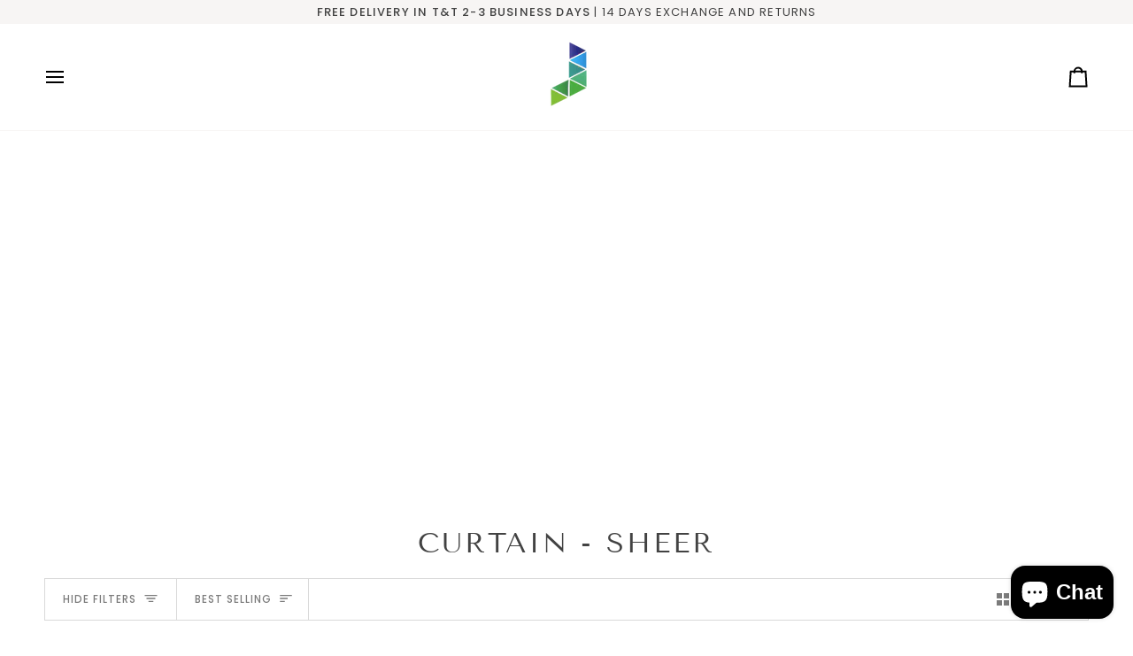

--- FILE ---
content_type: text/javascript; charset=utf-8
request_url: https://myjardine.com/en-us/cart.js
body_size: -228
content:
{"token":"6a843fde3ab34eb63306422ca49d23f8","note":null,"attributes":{},"original_total_price":0,"total_price":0,"total_discount":0,"total_weight":0.0,"item_count":0,"items":[],"requires_shipping":false,"currency":"TTD","items_subtotal_price":0,"cart_level_discount_applications":[],"discount_codes":[]}

--- FILE ---
content_type: text/javascript
request_url: https://myjardine.com/cdn/shop/t/9/assets/theme.js?v=155181627301911054061733530427
body_size: 94739
content:
/*
* @license
* Pipeline Theme (c) Groupthought Themes
*
* This file is included for advanced development by
* Shopify Agencies.  Modified versions of the theme
* code are not supported by Shopify or Groupthought.
*
*/(function(AOS,FlickityFade,scrollLock,Flickity,Sqrl,MicroModal,Rellax,themeCurrency,axios,FlickitySync,themeAddresses){"use strict";function _interopNamespaceDefault(e){var n=Object.create(null);return e&&Object.keys(e).forEach(function(k){if(k!=="default"){var d=Object.getOwnPropertyDescriptor(e,k);Object.defineProperty(n,k,d.get?d:{enumerable:!0,get:function(){return e[k]}})}}),n.default=e,Object.freeze(n)}var Sqrl__namespace=_interopNamespaceDefault(Sqrl);(function(){const env={NODE_ENV:"production"};try{if(process){process.env=Object.assign({},process.env),Object.assign(process.env,env);return}}catch{}globalThis.process={env}})(),window.requestIdleCallback=window.requestIdleCallback||function(cb){var start2=Date.now();return setTimeout(function(){cb({didTimeout:!1,timeRemaining:function(){return Math.max(0,50-(Date.now()-start2))}})},1)},window.cancelIdleCallback=window.cancelIdleCallback||function(id){clearTimeout(id)};function moveModals(container){const modals=container.querySelectorAll("[data-modal]"),modalBin=document.querySelector("[data-modal-container]");modals.forEach(element=>{modalBin.querySelector(`[id="${element.id}"]`)||modalBin.appendChild(element)})}function floatLabels(container){container.querySelectorAll(".float__wrapper").forEach(element=>{const label=element.querySelector("label"),input=element.querySelector("input, textarea");label&&input.addEventListener("keyup",event=>{event.target.value!==""?label.classList.add("label--float"):label.classList.remove("label--float")}),input&&input.value&&input.value.length&&label.classList.add("label--float")})}function errorTabIndex(container){container.querySelectorAll(".errors").forEach(element=>{element.setAttribute("tabindex","0"),element.setAttribute("aria-live","assertive"),element.setAttribute("role","alert")})}function removeLoadingClassFromLoadedImages(container){container.querySelectorAll("img").forEach(el=>{el.complete&&el.parentNode.classList.remove("loading-shimmer")})}function handleImageLoaded(el){el.tagName=="IMG"&&el.parentNode.classList.contains("loading-shimmer")&&el.parentNode.classList.remove("loading-shimmer")}function readHeights(){const h={};return h.windowHeight=window.innerHeight,h.announcementHeight=getHeight("[data-announcement-bar]"),h.toolbarHeight=getHeight("[data-toolbar-height]"),h.footerHeight=getHeight('[data-section-type*="footer"]'),h.menuHeight=getHeight("[data-header-height]"),h.headerHeight=h.menuHeight+h.announcementHeight,h.logoHeight=getFooterLogoWithPadding(),h.stickyHeader=document.querySelector('[data-header-sticky="sticky"]')?h.menuHeight:0,h.backfillHeight=getHeight("[data-header-backfill]"),h}function setVarsOnResize(){document.addEventListener("theme:resize",resizeVars),setVars()}function setVars(){const{windowHeight,announcementHeight,toolbarHeight,headerHeight,logoHeight,menuHeight,footerHeight,stickyHeader:stickyHeader2,backfillHeight}=readHeights();document.documentElement.style.setProperty("--scrollbar-width",`${getScrollbarWidth()}px`),document.documentElement.style.setProperty("--footer-logo",`${logoHeight}px`),document.documentElement.style.setProperty("--full-screen",`${windowHeight}px`),document.documentElement.style.setProperty("--three-quarters",`${windowHeight*.75}px`),document.documentElement.style.setProperty("--two-thirds",`${windowHeight*.66}px`),document.documentElement.style.setProperty("--one-half",`${windowHeight*.5}px`),document.documentElement.style.setProperty("--one-third",`${windowHeight*.33}px`),document.documentElement.style.setProperty("--one-fifth",`${windowHeight*.2}px`),document.documentElement.style.setProperty("--menu-height",`${menuHeight}px`),document.documentElement.style.setProperty("--announcement-height",`${announcementHeight}px`),document.documentElement.style.setProperty("--toolbar-height",`${toolbarHeight}px`),document.documentElement.style.setProperty("--header-height",`${headerHeight}px`),document.documentElement.style.setProperty("--footer-height",`${footerHeight}px`),document.documentElement.style.setProperty("--content-full",`${windowHeight-headerHeight-logoHeight/2}px`),document.documentElement.style.setProperty("--menu-height-sticky",`${stickyHeader2}px`);let newBackfill=Math.abs(backfillHeight-menuHeight)>1?`${menuHeight}px`:"auto";document.documentElement.style.setProperty("--menu-backfill-height",newBackfill)}function resizeVars(){const{windowHeight,announcementHeight,toolbarHeight,headerHeight,logoHeight,menuHeight,footerHeight,stickyHeader:stickyHeader2,backfillHeight}=readHeights();document.documentElement.style.setProperty("--scrollbar-width",`${getScrollbarWidth()}px`),document.documentElement.style.setProperty("--full-screen",`${windowHeight}px`),document.documentElement.style.setProperty("--menu-height",`${menuHeight}px`),document.documentElement.style.setProperty("--announcement-height",`${announcementHeight}px`),document.documentElement.style.setProperty("--toolbar-height",`${toolbarHeight}px`),document.documentElement.style.setProperty("--header-height",`${headerHeight}px`),document.documentElement.style.setProperty("--footer-height",`${footerHeight}px`),document.documentElement.style.setProperty("--content-full",`${windowHeight-headerHeight-logoHeight/2}px`),document.documentElement.style.setProperty("--menu-height-sticky",`${stickyHeader2}px`);let newBackfill=Math.abs(backfillHeight-menuHeight)>1?`${menuHeight}px`:"auto";document.documentElement.style.setProperty("--menu-backfill-height",newBackfill)}function getHeight(selector){const el=document.querySelector(selector);return el?el.clientHeight:0}function getFooterLogoWithPadding(){const height=getHeight("[data-footer-logo]");return height>0?height+20:0}function getScrollbarWidth(){const outer=document.createElement("div");outer.style.visibility="hidden",outer.style.overflow="scroll",outer.style.msOverflowStyle="scrollbar",document.body.appendChild(outer);const inner=document.createElement("div");outer.appendChild(inner);const scrollbarWidth=outer.offsetWidth-inner.offsetWidth;return outer.parentNode.removeChild(outer),scrollbarWidth}function singles(frame,wrappers){let padding=64,tallest=0;wrappers.forEach(wrap2=>{if(wrap2.offsetHeight>tallest){const getMarginTop=parseInt(window.getComputedStyle(wrap2).marginTop),getMarginBottom=parseInt(window.getComputedStyle(wrap2).marginBottom),getMargin=getMarginTop+getMarginBottom;getMargin>padding&&(padding=getMargin),tallest=wrap2.offsetHeight}});const images=frame.querySelectorAll("[data-overflow-background]");[frame,...images].forEach(el=>{el.style.setProperty("min-height",`calc(${tallest+padding}px + var(--menu-height))`)})}function doubles(section){let footerLogoH=document.querySelector("[data-footer-logo]")?document.querySelector("[data-footer-logo]").clientHeight+20:0;const lastSection=document.querySelector("#MainContent .shopify-section:last-child [data-section-id]"),lastSectionAttrID=lastSection?lastSection.getAttribute("data-section-id"):null;if((lastSectionAttrID!==null&&section.getAttribute("data-section-id")!==lastSectionAttrID||!lastSection)&&(footerLogoH=0),window.innerWidth<window.theme.sizes.medium){section.querySelectorAll("[data-overflow-frame]").forEach(singleframe=>{const wrappers=singleframe.querySelectorAll("[data-overflow-content]");singles(singleframe,wrappers)});return}const htmlObject=document.createElement("div");section.prepend(htmlObject),htmlObject.style.display="none",htmlObject.style.width=getComputedStyle(section).getPropertyValue("--outer");const padding=parseInt(getComputedStyle(htmlObject).getPropertyValue("width"))*2;section.firstChild.remove();let tallest=0;const frames=section.querySelectorAll("[data-overflow-frame]");section.querySelectorAll("[data-overflow-content]").forEach(content=>{content.offsetHeight>tallest&&(tallest=content.offsetHeight)});const images=section.querySelectorAll("[data-overflow-background]");[...frames,...images].forEach(el=>{el.style.setProperty("min-height",`${tallest+padding}px`)}),section.style.setProperty("min-height",`${tallest+padding+2+footerLogoH}px`)}function preventOverflow(container){const singleFrames=container.querySelectorAll(".js-overflow-container");if(singleFrames){singleFrames.forEach(frame=>{const wrappers=frame.querySelectorAll(".js-overflow-content");singles(frame,wrappers),document.addEventListener("theme:resize",()=>{singles(frame,wrappers)})});const slideshows=container.querySelectorAll("[data-slideshow-wrapper]");slideshows.length&&slideshows.forEach(slideshow=>{const slideshowInstance=FlickityFade.data(slideshow);typeof slideshowInstance<"u"&&slideshowInstance.reloadCells()})}const doubleSections=container.querySelectorAll("[data-overflow-wrapper]");doubleSections&&doubleSections.forEach(section=>{doubles(section),document.addEventListener("theme:resize",()=>{doubles(section)})})}function debounce$1(func,wait=500,immediate=!1){var timeout,args,context,timestamp,result;wait==null&&(wait=100);function later(){var last=Date.now()-timestamp;last<wait&&last>=0?timeout=setTimeout(later,wait-last):(timeout=null,immediate||(result=func.apply(context,args),context=args=null))}var debounced=function(){context=this,args=arguments,timestamp=Date.now();var callNow=immediate&&!timeout;return timeout||(timeout=setTimeout(later,wait)),callNow&&(result=func.apply(context,args),context=args=null),result};return debounced.clear=function(){timeout&&(clearTimeout(timeout),timeout=null)},debounced.flush=function(){timeout&&(result=func.apply(context,args),context=args=null,clearTimeout(timeout),timeout=null)},debounced}let lastWindowWidth=window.innerWidth,lastWindowHeight=window.innerHeight;function dispatch$2(){document.dispatchEvent(new CustomEvent("theme:resize",{bubbles:!0})),lastWindowWidth!==window.innerWidth&&(document.dispatchEvent(new CustomEvent("theme:resize:width",{bubbles:!0})),lastWindowWidth=window.innerWidth),lastWindowHeight!==window.innerHeight&&(document.dispatchEvent(new CustomEvent("theme:resize:height",{bubbles:!0})),lastWindowHeight=window.innerHeight)}let raf;function resizeListener(){window.addEventListener("resize",()=>{raf&&window.cancelAnimationFrame(raf),raf=window.requestAnimationFrame(debounce$1(dispatch$2,50))})}let prev=window.pageYOffset,up=null,down=null,wasUp=null,wasDown=null,scrollLockTimer=0;function dispatch$1(){const position=window.pageYOffset;position>prev?(down=!0,up=!1):position<prev?(down=!1,up=!0):(up=null,down=null),prev=position,document.dispatchEvent(new CustomEvent("theme:scroll",{detail:{up,down,position},bubbles:!1})),up&&!wasUp&&document.dispatchEvent(new CustomEvent("theme:scroll:up",{detail:{position},bubbles:!1})),down&&!wasDown&&document.dispatchEvent(new CustomEvent("theme:scroll:down",{detail:{position},bubbles:!1})),wasDown=down,wasUp=up}function lock(e){setTimeout(()=>{scrollLockTimer&&clearTimeout(scrollLockTimer),scrollLock.disablePageScroll(e.detail,{allowTouchMove:el=>el.tagName==="TEXTAREA"}),document.documentElement.setAttribute("data-scroll-locked","")})}function unlock(e){const timeout=e.detail;timeout?scrollLockTimer=setTimeout(removeScrollLock,timeout):removeScrollLock()}function removeScrollLock(){scrollLock.clearQueueScrollLocks(),scrollLock.enablePageScroll(),document.documentElement.removeAttribute("data-scroll-locked")}function scrollListener(){let raf2;window.addEventListener("scroll",function(){raf2&&window.cancelAnimationFrame(raf2),raf2=window.requestAnimationFrame(dispatch$1)},{passive:!0}),window.addEventListener("theme:scroll:lock",lock),window.addEventListener("theme:scroll:unlock",unlock)}const selectors$17={time:"time",days:"[data-days]",hours:"[data-hours]",minutes:"[data-minutes]",seconds:"[data-seconds]",shopifySection:".shopify-section"},attributes$2={expirationBehavior:"data-expiration-behavior"},classes$I={showMessage:"show-message",hideCountdown:"hidden"},settings={hideSection:"hide-section",showMessage:"show-message"};let CountdownTimer=class extends HTMLElement{connectedCallback(){if(isNaN(this.endDate)){this.onComplete();return}if(this.endDate<=Date.now()){this.onComplete();return}this.interval=setInterval(this.update,1e3)}disconnectedCallback(){this.stopTimer()}convertTime(timeInMs){const days=this.formatDigits(parseInt(timeInMs/this.daysInMs,10));timeInMs-=days*this.daysInMs;const hours=this.formatDigits(parseInt(timeInMs/this.hoursInMs,10));timeInMs-=hours*this.hoursInMs;const minutes=this.formatDigits(parseInt(timeInMs/this.minutesInMs,10));timeInMs-=minutes*this.minutesInMs;const seconds=this.formatDigits(parseInt(timeInMs/this.secondsInMs,10));return{days,hours,minutes,seconds}}formatDigits(number){return number<10&&(number="0"+number),number}render(timer){this.days.textContent=timer.days,this.hours.textContent=timer.hours,this.minutes.textContent=timer.minutes,this.seconds.textContent=timer.seconds}stopTimer(){clearInterval(this.interval)}onComplete(){this.render({days:0,hours:0,minutes:0,seconds:0}),this.shouldHideOnComplete&&this.shopifySection.classList.add(classes$I.hideCountdown),this.shouldShowMessage&&this.classList.add(classes$I.showMessage)}update(){const timeNow=new Date().getTime(),timeDiff=this.endDate-timeNow;timeDiff<=0&&(this.stopTimer(),this.onComplete());const timeRemaining=this.convertTime(timeDiff);this.render(timeRemaining)}constructor(){super(),this.shopifySection=this.closest(selectors$17.shopifySection),this.expirationBehavior=this.getAttribute(attributes$2.expirationBehavior),this.time=this.querySelector(selectors$17.time),this.days=this.querySelector(selectors$17.days),this.hours=this.querySelector(selectors$17.hours),this.minutes=this.querySelector(selectors$17.minutes),this.seconds=this.querySelector(selectors$17.seconds),this.endDate=Date.parse(this.time.dateTime),this.daysInMs=1e3*60*60*24,this.hoursInMs=this.daysInMs/24,this.minutesInMs=this.hoursInMs/60,this.secondsInMs=this.minutesInMs/60,this.shouldHideOnComplete=this.expirationBehavior===settings.hideSection,this.shouldShowMessage=this.expirationBehavior===settings.showMessage,this.update=this.update.bind(this)}};resizeListener(),scrollListener(),removeLoadingClassFromLoadedImages(document),document.addEventListener("load",e=>{const el=e.target;handleImageLoaded(el)},!0),window.addEventListener("DOMContentLoaded",()=>{setVarsOnResize(),floatLabels(document),errorTabIndex(document),moveModals(document),window.theme.settings.animate_scroll&&AOS.refresh()}),window.addEventListener("load",()=>{preventOverflow(document),removeLoadingClassFromLoadedImages(document)}),document.addEventListener("shopify:section:load",e=>{const container=e.target;floatLabels(container),errorTabIndex(container),moveModals(container),preventOverflow(container),window.theme.settings.animate_scroll&&AOS.refresh()}),document.addEventListener("shopify:section:reorder",()=>{document.dispatchEvent(new CustomEvent("theme:header:check",{bubbles:!1}))}),customElements.get("countdown-timer")||customElements.define("countdown-timer",CountdownTimer);const showElement=(elem,removeProp=!1,prop="block")=>{elem&&(removeProp?elem.style.removeProperty("display"):elem.style.display=prop)};function FetchError(object){this.status=object.status||null,this.headers=object.headers||null,this.json=object.json||null,this.body=object.body||null}FetchError.prototype=Error.prototype;const selectors$16={scrollbar:"data-scrollbar-slider",scrollbarArrowPrev:"[data-scrollbar-arrow-prev]",scrollbarArrowNext:"[data-scrollbar-arrow-next]"},classes$H={hidden:"is-hidden"},times$1={delay:200};let NativeScrollbar=class{init(){this.arrowNext&&this.arrowPrev&&(window.isRTL?this.togglePrevArrow():this.toggleNextArrow(),this.events())}resize(){document.addEventListener("theme:resize",()=>{window.isRTL?this.togglePrevArrow():this.toggleNextArrow()})}events(){this.arrowNext.addEventListener("click",event=>{event.preventDefault(),this.goToNext()}),this.arrowPrev.addEventListener("click",event=>{event.preventDefault(),this.goToPrev()}),this.scrollbar.addEventListener("scroll",()=>{this.togglePrevArrow(),this.toggleNextArrow()})}goToNext(){const position=this.scrollbar.getBoundingClientRect().width/2+this.scrollbar.scrollLeft;this.move(position),this.arrowPrev.classList.remove(classes$H.hidden),this.toggleNextArrow()}goToPrev(){const position=this.scrollbar.scrollLeft-this.scrollbar.getBoundingClientRect().width/2;this.move(position),this.arrowNext.classList.remove(classes$H.hidden),this.togglePrevArrow()}toggleNextArrow(){setTimeout(()=>{window.isRTL?this.arrowNext.classList.toggle(classes$H.hidden,this.scrollbar.scrollLeft===0):this.arrowNext.classList.toggle(classes$H.hidden,Math.round(this.scrollbar.scrollLeft+this.scrollbar.getBoundingClientRect().width+1)>=this.scrollbar.scrollWidth)},times$1.delay)}togglePrevArrow(){setTimeout(()=>{window.isRTL?this.arrowPrev.classList.toggle(classes$H.hidden,Math.abs(this.scrollbar.scrollLeft)+this.scrollbar.getBoundingClientRect().width+1>=this.scrollbar.scrollWidth):this.arrowPrev.classList.toggle(classes$H.hidden,this.scrollbar.scrollLeft<=0)},times$1.delay)}scrollToVisibleElement(){[].forEach.call(this.scrollbar.children,element=>{element.addEventListener("click",event=>{(event.target.tagName.toLowerCase()==="a"||event.currentTarget&&event.currentTarget.tagName.toLowerCase()==="a"||event.currentTarget&&event.currentTarget.querySelector("a"))&&event.preventDefault(),this.move(element.offsetLeft-element.clientWidth)})})}move(offsetLeft){this.scrollbar.scrollTo({top:0,left:offsetLeft,behavior:"smooth"})}constructor(scrollbar){this.scrollbar=scrollbar,this.arrowNext=this.scrollbar.parentNode.querySelector(selectors$16.scrollbarArrowNext),this.arrowPrev=this.scrollbar.parentNode.querySelector(selectors$16.scrollbarArrowPrev),this.init(),this.resize(),this.scrollbar.hasAttribute(selectors$16.scrollbar)&&this.scrollToVisibleElement()}};const selectors$15={siblingsInnerHolder:"[data-sibling-inner]"};let Siblings=class{init(){this.siblings.forEach(sibling=>{new NativeScrollbar(sibling)})}constructor(holder){this.siblings=holder.querySelectorAll(selectors$15.siblingsInnerHolder),this.init()}};const siblings={onLoad(){new Siblings(this.container)}},cookieDefaultValues={expires:7,path:"/",domain:window.location.hostname};let Cookies=class{write(value){document.cookie=`${this.options.name}=${value}; expires=${this.options.expires}; path=${this.options.path}; domain=${this.options.domain}`}read(){let cookieValuesArr=[];const hasCookieWithThisName=document.cookie.split("; ").find(row=>row.startsWith(this.options.name));if(document.cookie.indexOf("; ")!==-1&&hasCookieWithThisName){const cookieValue=document.cookie.split("; ").find(row=>row.startsWith(this.options.name)).split("=")[1];cookieValue!==null&&(cookieValuesArr=cookieValue.split(","))}return cookieValuesArr}destroy(){document.cookie=`${this.options.name}=null; expires=${this.options.expires}; path=${this.options.path}; domain=${this.options.domain}`}remove(removedValue){const cookieValue=this.read(),position=cookieValue.indexOf(removedValue);position!==-1&&(cookieValue.splice(position,1),this.write(cookieValue))}constructor(options2={}){this.options={...cookieDefaultValues,...options2}}};const config={howManyToShow:4,howManyToStoreInMemory:10,wrapper:"[data-recently-viewed-products]",limit:"data-limit",recentTabLink:"[data-recent-link-tab]",recentWrapper:"[data-recent-wrapper]",recentViewedTab:"[data-recently-viewed-tab]",tabsHolderScroll:"[data-tabs-holder-scroll]",apiContent:"[data-api-content]",dataMinimum:"data-minimum",dataItemId:"data-item-id"},classes$G={hide:"hide",containerWithoutTabsNav:"section-without-title--skip"},cookieConfig={expires:90,name:"shopify_recently_viewed"},sections$p=[],excludedHandles=[];let RecentProducts=class{renderProducts(){const recentlyViewedHandlesArray=this.cookie.read(),arrayURLs=[];let counter=0;if(recentlyViewedHandlesArray.length>0){for(let index=0;index<recentlyViewedHandlesArray.length;index++){const handle=recentlyViewedHandlesArray[index];if(excludedHandles.includes(handle))continue;const url=`${window.theme.routes.root_url}products/${handle}?section_id=api-product-grid-item`;if(arrayURLs.push(url),counter++,counter===this.howManyToShow||counter===recentlyViewedHandlesArray.length-1)break}if(arrayURLs.length>0&&arrayURLs.length>=this.minimum){this.container.classList.remove(classes$G.hide),this.recentViewedLink&&this.recentViewedLink.previousElementSibling&&(this.tabsHolderScroll.classList.remove(classes$G.hide),this.container.classList.add(classes$G.containerWithoutTabsNav));const fecthRequests=arrayURLs.map(url=>fetch(url,{mode:"no-cors"}).then(this.handleErrors)),productMarkups=[];Promise.allSettled(fecthRequests).then(responses=>Promise.all(responses.map(async response=>{response.status==="fulfilled"&&productMarkups.push(await response.value.text())}))).then(()=>{productMarkups.forEach(markup=>{const buffer=document.createElement("div"),slide=document.createElement("div");buffer.innerHTML=markup,buffer.querySelector(`[${config.dataItemId}]`).getAttribute(config.dataItemId)!==""&&(slide.classList.add("product-grid-slide"),slide.setAttribute("data-carousel-slide",null),slide.setAttribute("data-item",null),slide.innerHTML=buffer.querySelector(config.apiContent).innerHTML,this.wrapper.appendChild(slide))}),new Siblings(this.container)}).then(()=>{showElement(this.wrapper,!0),this.container.dispatchEvent(new CustomEvent("theme:recent-products:added",{bubbles:!0}))})}else if(this.recentViewedTab){const hasSiblingTabs=Array.prototype.filter.call(this.recentViewedTab.parentNode.children,child=>child!==this.recentViewedTab).length>1;this.recentViewedLink&&this.recentViewedLink.previousElementSibling&&(this.tabsHolderScroll.classList.add(classes$G.hide),this.container.classList.remove(classes$G.containerWithoutTabsNav)),hasSiblingTabs||this.container.classList.add(classes$G.hide)}else this.container.classList.add(classes$G.hide)}}handleErrors(response){return response.ok?response:response.text().then(function(text){throw new FetchError({status:response.statusText,headers:response.headers,text})})}constructor(section){this.container=section.container,this.cookie=new Cookies(cookieConfig),this.wrapper=this.container.querySelector(config.wrapper),this.wrapper!==null&&(this.howManyToShow=parseInt(this.container.querySelector(config.recentWrapper).getAttribute(config.limit))||config.howManyToShow,this.minimum=parseInt(this.container.querySelector(config.recentWrapper).getAttribute(config.dataMinimum)),this.recentViewedTab=this.container.querySelector(config.recentViewedTab),this.recentViewedLink=this.container.querySelector(config.recentTabLink),this.tabsHolderScroll=this.container.querySelector(config.tabsHolderScroll),this.renderProducts())}},RecordRecentlyViewed=class{updateCookie(){let recentlyViewed=this.cookie.read();const position=recentlyViewed.indexOf(this.handle);position===-1?(recentlyViewed.unshift(this.handle),recentlyViewed=recentlyViewed.splice(0,config.howManyToStoreInMemory)):(recentlyViewed.splice(position,1),recentlyViewed.unshift(this.handle));const recentlyViewedString=recentlyViewed.join(",");this.cookie.write(recentlyViewedString)}constructor(handle){this.handle=encodeURIComponent(handle),this.cookie=new Cookies(cookieConfig),!(typeof this.handle>"u")&&(excludedHandles.push(this.handle),this.updateCookie())}};const recentProducts={onLoad(){sections$p[this.id]=new RecentProducts(this)}};function resolution$1(){const touchQuery="(any-pointer: coarse)",mobileQuery=`(max-width: ${window.theme.sizes.medium}px)`,tabletQuery=`(min-width: ${window.theme.sizes.medium+1}px) and (max-width: ${window.theme.sizes.large}px)`,desktopQuery=`(min-width: ${window.theme.sizes.large+1}px)`;resolution$1.isTouch=()=>{const touchMatches=window.matchMedia(touchQuery).matches;return document.documentElement.classList.toggle("supports-touch",touchMatches),touchMatches},resolution$1.isMobile=()=>window.matchMedia(mobileQuery).matches,resolution$1.isTablet=()=>window.matchMedia(tabletQuery).matches,resolution$1.isDesktop=()=>window.matchMedia(desktopQuery).matches;const queries=[[touchQuery,resolution$1.isTouch],[mobileQuery,resolution$1.isMobile],[tabletQuery,resolution$1.isTablet],[desktopQuery,resolution$1.isDesktop]];resolution$1.onChange=callback=>{queries.forEach(query=>{window.matchMedia(query[0]).addEventListener("change",()=>{query[1]()&&callback&&callback()})})}}resolution$1();function Listeners(){this.entries=[]}Listeners.prototype.add=function(element,event,fn){this.entries.push({element,event,fn}),element.addEventListener(event,fn)},Listeners.prototype.removeAll=function(){this.entries=this.entries.filter(function(listener){return listener.element.removeEventListener(listener.event,listener.fn),!1})};function getVariantFromSerializedArray(product,collection){_validateProductStructure(product);var optionArray=_createOptionArrayFromOptionCollection(product,collection);return getVariantFromOptionArray(product,optionArray)}function getVariantFromOptionArray(product,options2){_validateProductStructure(product),_validateOptionsArray(options2);var result=product.variants.filter(function(variant){return options2.every(function(option,index){return variant.options[index]===option})});return result[0]||null}function _createOptionArrayFromOptionCollection(product,collection){_validateProductStructure(product),_validateSerializedArray(collection);var optionArray=[];return collection.forEach(function(option){for(var i=0;i<product.options.length;i++){var name=product.options[i].name||product.options[i];if(name.toLowerCase()===option.name.toLowerCase()){optionArray[i]=option.value;break}}}),optionArray}function _validateProductStructure(product){if(typeof product!="object")throw new TypeError(product+" is not an object.");if(Object.keys(product).length===0&&product.constructor===Object)throw new Error(product+" is empty.")}function _validateSerializedArray(collection){if(!Array.isArray(collection))throw new TypeError(collection+" is not an array.");if(collection.length===0)throw new Error(collection+" is empty.");if(collection[0].hasOwnProperty("name")){if(typeof collection[0].name!="string")throw new TypeError("Invalid value type passed for name of option "+collection[0].name+". Value should be string.")}else throw new Error(collection[0]+"does not contain name key.")}function _validateOptionsArray(options2){if(Array.isArray(options2)&&typeof options2[0]=="object")throw new Error(options2+"is not a valid array of options.")}var selectors$14={idInput:'[name="id"]',planInput:'[name="selling_plan"]',optionInput:'[name^="options"]',quantityInput:'[name="quantity"]',propertyInput:'[name^="properties"]'};let ProductFormReader=class{destroy(){this._listeners.removeAll()}options(){return this._serializeInputValues(this.optionInputs,function(item){var regex=/(?:^(options\[))(.*?)(?:\])/;return item.name=regex.exec(item.name)[2],item})}variant(){const opts=this.options();return opts.length?getVariantFromSerializedArray(this.product,opts):this.product.variants[0]}plan(variant){let plan={allocation:null,group:null,detail:null};const id=new FormData(this.form).get("selling_plan");if(variant&&variant.selling_plan_allocations&&variant.selling_plan_allocations.length>0){const uniqueVariantSellingPlanGroupIDs=[...new Set(variant.selling_plan_allocations.map(sellingPlan=>sellingPlan.selling_plan_group_id))],productSubsGroup=this.element.querySelectorAll("[data-subscription-group]");if(!productSubsGroup.length)return;productSubsGroup.forEach(group=>group.style.display="none"),uniqueVariantSellingPlanGroupIDs.forEach(groupId=>{this.element.querySelector(`[data-selling-plan-group="${groupId}"]`).style.display="block"})}return id&&variant&&(plan.allocation=variant.selling_plan_allocations.find(function(item){return item.selling_plan_id.toString()===id.toString()})),plan.allocation&&(plan.group=this.product.selling_plan_groups.find(function(item){return item.id.toString()===plan.allocation.selling_plan_group_id.toString()})),plan.group&&(plan.detail=plan.group.selling_plans.find(function(item){return item.id.toString()===id.toString()})),plan&&plan.allocation&&plan.detail&&plan.allocation?plan:null}properties(){return this._serializeInputValues(this.propertyInputs,function(item){var regex=/(?:^(properties\[))(.*?)(?:\])/;return item.name=regex.exec(item.name)[2],item})}quantity(){return this.quantityInputs[0]?Number.parseInt(this.quantityInputs[0].value,10):1}getFormState(){const variant=this.variant();return{options:this.options(),variant,properties:this.properties(),quantity:this.quantity(),plan:this.plan(variant)}}_setIdInputValue(variant){variant&&variant.id?this.variantElement.value=variant.id.toString():this.variantElement.value="",this.variantElement.dispatchEvent(new Event("change"))}_onSubmit(options2,event){event.dataset=this.getFormState(),options2.onFormSubmit&&options2.onFormSubmit(event)}_onOptionChange(event){this._setIdInputValue(event.dataset.variant)}_onFormEvent(cb){return typeof cb>"u"?Function.prototype:function(event){event.dataset=this.getFormState(),this._setIdInputValue(event.dataset.variant),cb(event)}.bind(this)}_initInputs(selector,cb){var elements=Array.prototype.slice.call(this.element.querySelectorAll(selector));return elements.map(function(element){return this._listeners.add(element,"change",this._onFormEvent(cb)),element}.bind(this))}_serializeInputValues(inputs,transform){return inputs.reduce(function(options2,input){return(input.checked||input.type!=="radio"&&input.type!=="checkbox")&&options2.push(transform({name:input.name,value:input.value})),options2},[])}_validateProductObject(product){if(typeof product!="object")throw new TypeError(product+" is not an object.");if(typeof product.variants[0].options>"u")throw new TypeError("Product object is invalid. Make sure you use the product object that is output from {{ product | json }} or from the http://[your-product-url].js route");return product}constructor(element,form,product,options2){this.element=element,this.form=form.tagName=="FORM"?form:form.querySelector("form"),this.product=this._validateProductObject(product),this.variantElement=this.form.querySelector(selectors$14.idInput),options2=options2||{},this.clickedElement=null,this._listeners=new Listeners,this._listeners.add(this.element,"submit",this._onSubmit.bind(this,options2)),this.optionInputs=this._initInputs(selectors$14.optionInput,options2.onOptionChange),this.planInputs=this._initInputs(selectors$14.planInput,options2.onPlanChange),this.quantityInputs=this._initInputs(selectors$14.quantityInput,options2.onQuantityChange),this.propertyInputs=this._initInputs(selectors$14.propertyInput,options2.onPropertyChange)}};function getProductJson(handle){const requestRoute=`${window.theme.routes.root_url}products/${handle}.js`;return window.fetch(requestRoute).then(response=>response.json()).catch(e=>{console.error(e)})}function getScript(url,callback,callbackError){let head=document.getElementsByTagName("head")[0],done=!1,script=document.createElement("script");script.src=url,script.onload=script.onreadystatechange=function(){!done&&(!this.readyState||this.readyState=="loaded"||this.readyState=="complete")?(done=!0,callback()):callbackError()},head.appendChild(script)}const loaders={};function loadScript(options2={}){if(options2.type||(options2.type="json"),options2.url)return loaders[options2.url]?loaders[options2.url]:getScriptWithPromise(options2.url,options2.type);if(options2.json){if(loaders[options2.json])return Promise.resolve(loaders[options2.json]);{const request=window.fetch(options2.json).then(response=>response.json()).then(response=>(loaders[options2.json]=response,response)).catch(error2=>{loaders[options2.json]=null});return loaders[options2.json]=request,request}}else if(options2.name){const key="".concat(options2.name,options2.version);return loaders[key]?loaders[key]:loadShopifyWithPromise(options2)}else return Promise.reject()}function getScriptWithPromise(url,type){const loader=new Promise((resolve,reject)=>{type==="text"?fetch(url).then(response=>response.text()).then(data2=>{resolve(data2)}).catch(error2=>{reject(error2)}):getScript(url,function(){resolve()},function(){reject()})});return loaders[url]=loader,loader}function loadShopifyWithPromise(options2){const key="".concat(options2.name,options2.version),loader=new Promise((resolve,reject)=>{try{window.Shopify.loadFeatures([{name:options2.name,version:options2.version,onLoad:err=>{onLoadFromShopify(resolve,reject,err)}}])}catch(err){reject(err)}});return loaders[key]=loader,loader}function onLoadFromShopify(resolve,reject,err){return err?reject(err):resolve()}const selectors$13={wrapper:"[data-swapper-wrapper]",target:"[data-swapper-target]",hover:"data-swapper-hover"};let sections$o={},Swapper=class{init(){this.hovers.forEach(hover=>{hover.addEventListener("mouseenter",function(){const newContent=hover.getAttribute(selectors$13.hover);this.target.innerHTML=`${newContent}`}.bind(this))}),this.hovers.forEach(hover=>{hover.addEventListener("mouseleave",function(){this.target.innerHTML=this.deafaultContent}.bind(this))}),this.hovers.forEach(hover=>{hover.addEventListener("click",function(){const clickedContent=hover.getAttribute(selectors$13.hover);this.deafaultContent=`${clickedContent}`}.bind(this))})}constructor(el){this.container=el,this.target=this.container.querySelector(selectors$13.target),this.hovers=this.container.querySelectorAll(`[${selectors$13.hover}]`),this.target&&this.hovers.length&&(this.deafaultContent=this.target.innerHTML,this.init())}};function makeSwappers(container){sections$o[container.id]=[],container.querySelectorAll(selectors$13.wrapper).forEach(el=>{sections$o[container.id].push(new Swapper(el))})}const swapperSection={onLoad(){makeSwappers(this.container)}},defaults$2={color:"ash"},selectors$12={swatch:"data-swatch",outerGrid:"[data-grid-item]",imageSlide:"[data-grid-image]",dataGridImageDefault:"data-grid-image-default",dataGridImageTarget:"data-grid-image-target",image:"data-swatch-image",imageId:"data-swatch-image-id",variant:"data-swatch-variant",link:"[data-grid-link]",wrapper:"[data-grid-swatches]",template:"[data-swatch-template]",handle:"data-swatch-handle",label:"data-swatch-label",index:"data-swatch-index",dataMediaId:"data-media-id",dataMediaSrcPlaceholder:"data-media-src-placeholder",dataFetchedImage:"data-fetched-image",dataFetchedImageIndex:"data-fetched-image-index"},classes$F={fade:"is-fade"};let ColorMatch=class{getColor(){return this.match}init(){return loadScript({json:window.theme.assets.swatches}).then(colors=>this.matchColors(colors,this.settings.color)).catch(e=>{console.log("failed to load swatch colors script"),console.log(e)})}matchColors(colors,name){let bg="#E5E5E5",img=null;const path=window.theme.assets.base||"/",comparisonName=name.toLowerCase().replace(/\s/g,""),array=colors.colors;if(array){const variantNameMatch=nameObject=>Object.keys(nameObject).toString().toLowerCase().replace(/\s/g,"")===comparisonName,position=array.findIndex(variantNameMatch);if(position>-1){const value=Object.values(array[position])[0],valueLowerCase=value.toLowerCase();valueLowerCase.includes(".jpg")||valueLowerCase.includes(".jpeg")||valueLowerCase.includes(".png")||valueLowerCase.includes(".svg")?(img=`${path}${encodeURIComponent(value)}`,bg="#888888"):bg=value}}return{color:this.settings.color,path:img,hex:bg}}constructor(options2={}){this.settings={...defaults$2,...options2},this.match=this.init()}},RadioSwatch=class extends HTMLElement{init(){this.setStyles(),this.variant&&this.outer&&this.outer.addEventListener("theme:quickview:media",e=>{e&&e.detail&&e.detail.media&&(this.media=e.detail.media)})}setStyles(){this.colorMatch.hex&&this.element.style.setProperty("--swatch",`${this.colorMatch.hex}`),this.colorMatch.path&&(this.element.style.setProperty("background-image",`url(${this.colorMatch.path})`),this.element.style.setProperty("background-size","cover"))}replaceImage(){if(this.imageReplace&&this.imageSlide&&this.imageId){if(this.imageSlide.hasAttribute(selectors$12.dataGridImageTarget)&&this.imageSlide.getAttribute(selectors$12.dataGridImageTarget)!==this.imageId){this.imageSlide.classList.add(classes$F.fade);const timeoutDelay=parseFloat(window.getComputedStyle(this.imageSlide).getPropertyValue("animation-duration"))*1e3;setTimeout(()=>{this.imageSlide.classList.remove(classes$F.fade)},timeoutDelay)}this.imageSlide.setAttribute(selectors$12.dataGridImageTarget,this.imageId),this.imageSlide.style.setProperty("background-color","#fff"),this.imageSlide.hasAttribute(selectors$12.dataGridImageDefault)||this.imageSlide.setAttribute(selectors$12.dataGridImageDefault,window.getComputedStyle(this.imageSlide).backgroundImage),this.imageSlide.style.setProperty("background-image",this.imageReplace)}}constructor(){super(),this.element=this.querySelector(`[${selectors$12.swatch}]`),this.colorString=this.element.getAttribute(selectors$12.swatch),this.image=this.element.getAttribute(selectors$12.image),this.imageId=this.element.getAttribute(selectors$12.imageId),this.variant=this.element.getAttribute(selectors$12.variant),this.outer=this.element.closest(selectors$12.outerGrid),this.media=null,this.imageSlide=null,this.imageDefault=null,this.stopSlideAnimation=!1,new ColorMatch({color:this.colorString}).getColor().then(result=>{this.colorMatch=result,this.init()})}},GridSwatch=class{init(){this.wrap.innerHTML="",this.swatches.forEach((swatch,index)=>{let variant1=this.product.variants.find(variant=>variant.options.includes(swatch));const image=variant1.featured_media?variant1.featured_media.preview_image.src:"",imageId=variant1.featured_media?variant1.featured_media.id:"",rand=Math.floor(Math.random()*9999);this.wrap.innerHTML+=Sqrl__namespace.render(this.template,{color:swatch,uniq:`${this.product.id}-${variant1.id}-${rand}`,variant:variant1.id,product_id:this.product.id,image_id:imageId,image,index})}),new NativeScrollbar(this.wrap)}constructor(wrap2){this.template=document.querySelector(selectors$12.template).innerHTML,this.wrap=wrap2,this.handle=wrap2.getAttribute(selectors$12.handle);const label=wrap2.getAttribute(selectors$12.label).trim().toLowerCase();getProductJson(this.handle).then(product=>{this.product=product,this.colorOption=product.options.find(function(element){return element.name.toLowerCase()===label||null}),this.colorOption&&(this.swatches=this.colorOption.values,this.init())})}};function makeGridSwatches(container){container.querySelectorAll(selectors$12.wrapper).forEach(wrap2=>{new GridSwatch(wrap2)})}const swatchGridSection={onLoad(){makeGridSwatches(this.container),makeSwappers(this.container)}},selectors$11={holderItems:"[data-custom-scrollbar-items]",scrollbar:"[data-custom-scrollbar]",scrollbarTrack:"[data-custom-scrollbar-track]"},classes$E={hide:"hide"},sections$n={};let CustomScrollbar=class{events(){this.holderItems.addEventListener("scroll",this.calculatePosition.bind(this)),this.holderItems.addEventListener("theme:carousel:scroll",this.calculatePosition.bind(this)),document.addEventListener("theme:resize:width",this.calculateTrackWidth.bind(this)),document.addEventListener("theme:resize:width",this.calculatePosition.bind(this))}calculateTrackWidth(){const htmlObject=document.createElement("div");this.holderItems.prepend(htmlObject),htmlObject.style.display="none",htmlObject.style.width=getComputedStyle(this.holderItems).getPropertyValue("--outer");const widthAfter=parseInt(getComputedStyle(htmlObject).getPropertyValue("width"));this.holderItems.firstChild.remove(),this.scrollbarWidth=this.scrollbar.clientWidth===0?this.scrollbar.parentNode.getBoundingClientRect().width:this.scrollbar.clientWidth,setTimeout(()=>{const childWidth=this.children[0].clientWidth,childMarginRight=Number(getComputedStyle(this.children[0]).marginRight.replace("px","")),childMarginLeft=Number(getComputedStyle(this.children[0]).marginLeft.replace("px",""));this.scrollWidth=this.children.length*(childWidth+childMarginRight+childMarginLeft)+widthAfter-childMarginRight,this.trackWidth=(this.scrollbarWidth+widthAfter)/this.scrollWidth*100,this.trackWidth=this.trackWidth<5?5:this.trackWidth,this.scrollbar.style.setProperty("--track-width",`${this.trackWidth}%`);const hideScrollbar=Math.ceil(this.trackWidth)>=100;this.scrollbar.classList.toggle(classes$E.hide,hideScrollbar)},100)}calculatePosition(){let position=this.holderItems.scrollLeft/(this.holderItems.scrollWidth-this.holderItems.clientWidth);position*=this.scrollbar.clientWidth-this.scrollbarTrack.clientWidth,position=position<0?0:position,position=isNaN(position)?0:position,this.scrollbar.style.setProperty("--position",`${Math.round(position)}px`),document.dispatchEvent(new CustomEvent("theme:scrollbar:scroll",{bubbles:!0,detail:{holder:this.holderItems}}))}constructor(holder,children=null){this.holderItems=holder.querySelector(selectors$11.holderItems),this.scrollbar=holder.querySelector(selectors$11.scrollbar),this.scrollbarTrack=holder.querySelector(selectors$11.scrollbarTrack),this.trackWidth=0,this.scrollWidth=0,this.scrollbar&&this.holderItems&&(this.children=children||this.holderItems.children,this.events(),this.calculateTrackWidth())}};const customScrollbar={onLoad(){sections$n[this.id]=new CustomScrollbar(this.container)}},selectors$10={carousel:"[data-carousel]",carouselWithProgress:"data-carousel-progress",carouselSlide:"[data-carousel-slide]",carouselFirstSlidePhoto:"[data-grid-slide]",pgiFirstSlidePhoto:"product-grid-item-variant:not([hidden]) [data-grid-slide]",wrapper:"[data-wrapper]",carouselTrack:"[data-carousel-track]",slider:".flickity-slider",carouselOptions:"data-options",carouselCustomScrollbar:"data-custom-scrollbar-items",carouselPrev:".flickity-button.previous",carouselNext:".flickity-button.next",recentlyViewHolder:"data-recently-viewed-products",relatedHolder:"data-related-products",sectionHolder:"[data-section-id]"},classes$D={wrapper:"wrapper",arrowsForceTop:"flickity-force-arrows-top",arrowsOnSide:"not-moved-arrows",hide:"hide",flickityEnabled:"flickity-enabled",hiddenArrows:"hidden-arrows",flickityStatic:"flickity-static"},offsets$1={additionalOffsetWrapper:112};let Carousel=class extends HTMLElement{connectedCallback(){this.carousel=this.container.querySelector(selectors$10.carousel),this.carouselTrack=this.container.querySelector(selectors$10.carouselTrack),this.wrapper=this.container.closest(selectors$10.wrapper),this.section=this.container.closest(selectors$10.sectionHolder),this.slidesVisible=null,this.carouselInstance=null,this.carouselPrev=null,this.carouselNext=null,this.customOptions={},this.toggleWrapperModifierEvent=()=>this.toggleWrapperModifier(),this.carousel&&this.carousel.hasAttribute(selectors$10.recentlyViewHolder)?this.section.addEventListener("theme:recent-products:added",()=>{this.init()}):this.carousel&&this.carousel.hasAttribute(selectors$10.relatedHolder)?this.section.addEventListener("theme:related-products:added",()=>{this.init()}):this.init()}init(){this.carousel&&(this.slidesTotal=this.carousel.querySelectorAll(selectors$10.carouselSlide).length,this.getGridLayout(),this.trackVisibleSlides(),this.carousel.hasAttribute(selectors$10.carouselOptions)&&(this.customOptions=JSON.parse(decodeURIComponent(this.carousel.getAttribute(selectors$10.carouselOptions)))),this.initCarousel(),this.calculatedArrowsTopPosition(),this.toggleWrapperModifier(),document.addEventListener("theme:resize:width",this.toggleWrapperModifierEvent),this.carousel.hasAttribute(selectors$10.carouselWithProgress)&&this.progressBarCalculate(),this.carousel.hasAttribute(selectors$10.carouselCustomScrollbar)&&new CustomScrollbar(this.container))}initCarousel(){this.options={accessibility:!0,contain:!0,freeScroll:!0,prevNextButtons:!0,wrapArround:!1,groupCells:!1,autoPlay:!1,pageDots:!1,cellAlign:window.isRTL?"right":"left",rightToLeft:window.isRTL,dragThreshold:10,arrowShape:{x0:10,x1:60,y1:50,x2:67.5,y2:42.5,x3:25},on:{ready:()=>{this.removeIncorrectAria()},resize:()=>{this.toggleArrows(),this.calculatedArrowsTopPosition(),setTimeout(()=>{this.visibleSlides()},100)}},...this.customOptions},this.carouselInstance=new Flickity(this.carousel,this.options),this.carouselPrev=this.carousel.querySelector(selectors$10.carouselPrev),this.carouselNext=this.carousel.querySelector(selectors$10.carouselNext),this.container.addEventListener("theme:tab:change",()=>{this.carouselInstance.resize(),this.carouselPrev=this.carousel.querySelector(selectors$10.carouselPrev),this.carouselNext=this.carousel.querySelector(selectors$10.carouselNext)}),this.carouselInstance.on("dragStart",()=>{this.carouselInstance.slider.style.pointerEvents="none",resolution$1.isMobile||this.containDrag()}),this.carouselInstance.on("dragEnd",()=>{this.carouselInstance.slider.style.pointerEvents="auto",resolution$1.isMobile||this.containDrag()}),this.carouselInstance.on("change",index=>this.lockArrows(index)),setTimeout(()=>{this.visibleSlides()},100),Shopify.designMode&&setTimeout(()=>{this.carouselInstance.options.watchCSS&&!this.carousel.classList.contains(classes$D.flickityEnabled)?(this.carouselInstance.destroy(),this.carouselInstance=new Flickity(this.carousel,this.options),this.carouselInstance.resize(),this.carouselPrev=this.carousel.querySelector(selectors$10.carouselPrev),this.carouselNext=this.carousel.querySelector(selectors$10.carouselNext)):this.carouselInstance.resize()},10),this.carousel.classList.toggle(classes$D.flickityStatic,this.smallItems===this.carousel.querySelectorAll(selectors$10.carouselSlide).length),makeGridSwatches(this.container),new Siblings(this.container)}calculatedArrowsTopPosition(){const carouselFirstSlidePhoto=this.container.querySelector(selectors$10.carouselFirstSlidePhoto),pgiFirstSlidePhoto=this.container.querySelector(selectors$10.pgiFirstSlidePhoto);if(pgiFirstSlidePhoto){const buttonOffset=pgiFirstSlidePhoto.offsetHeight/2;this.carousel.style.setProperty("--buttons-top",`${buttonOffset}px`)}else if(carouselFirstSlidePhoto){const buttonOffset=carouselFirstSlidePhoto.offsetHeight/2;this.carousel.style.setProperty("--buttons-top",`${buttonOffset}px`)}}toggleWrapperModifier(){if(!this.wrapper)return;const scrollbarWidth=Number(getComputedStyle(document.documentElement).getPropertyValue("--scrollbar-width").replace("px","")),wrapperWidth=this.wrapper.clientWidth;this.wrapperWidthWithGutter=wrapperWidth+offsets$1.additionalOffsetWrapper+scrollbarWidth,window.innerWidth>=this.wrapperWidthWithGutter&&(this.wrapper.classList.remove(classes$D.arrowsForceTop),this.section.classList.add(classes$D.arrowsOnSide)),window.innerWidth<this.wrapperWidthWithGutter&&(this.wrapper.classList.add(classes$D.arrowsForceTop),this.section.classList.remove(classes$D.arrowsOnSide))}progressBarCalculate(){this.carouselInstance!==null&&this.carouselTrack&&this.carouselInstance.on("scroll",progress2=>{progress2=Math.max(0,Math.min(1,progress2))*100+"%",this.carouselTrack.style.width=progress2})}getGridLayout(){this.largeItems=Number(getComputedStyle(this.carousel).getPropertyValue("--grid-large-items"))||3,this.mediumItems=Number(getComputedStyle(this.carousel).getPropertyValue("--grid-medium-items"))||this.largeItems,this.smallItems=Number(getComputedStyle(this.carousel).getPropertyValue("--grid-small-items"))||this.mediumItems||this.largeItems}visibleSlides(){if(!this.carousel)return;this.getGridLayout();const carouselWidth=this.carousel.clientWidth||this.carouselInstance.size.width,slideWidth=this.carouselInstance!==null&&this.carouselInstance.selectedElement?this.carouselInstance.selectedElement.clientWidth:this.carousel.querySelector(selectors$10.carouselSlide).clientWidth,countSlides=this.carouselInstance!==null&&this.carouselInstance.slides?this.carouselInstance.slides.length:this.carousel.querySelectorAll(selectors$10.carouselSlide).length,numberOfVisibleSlides=Math.floor(carouselWidth/slideWidth);this.section.classList.remove(classes$D.hiddenArrows),this.carouselPrev&&this.carouselNext&&(this.carouselPrev.classList.remove(classes$D.hide),this.carouselNext.classList.remove(classes$D.hide)),window.innerWidth>window.theme.sizes.large&&!this.options.groupCells&&numberOfVisibleSlides<=this.largeItems&&countSlides<=this.largeItems&&this.carouselPrev&&this.carouselNext&&this.hideArrows(),window.innerWidth>=window.theme.sizes.medium&&window.innerWidth<=window.theme.sizes.large&&!this.options.groupCells&&numberOfVisibleSlides<=this.mediumItems&&countSlides<=this.mediumItems&&this.carouselPrev&&this.carouselNext&&this.hideArrows(),window.innerWidth<window.theme.sizes.medium&&!this.options.groupCells&&numberOfVisibleSlides<=this.smallItems&&countSlides<=this.smallItems&&this.carouselPrev&&this.carouselNext&&this.hideArrows()}trackVisibleSlides(){const isSmallDown=window.matchMedia(`(max-width: ${window.theme.sizes.medium-1}px)`),isTablet=window.matchMedia(`(min-width: ${window.theme.sizes.medium}px) and (max-width: ${window.theme.sizes.large-1}px)`),isDesktop2=window.matchMedia(`(min-width: ${window.theme.sizes.large}px)`);isSmallDown.addEventListener("change",event=>{event.matches&&(this.slidesVisible=this.smallItems)}),isSmallDown.matches&&(this.slidesVisible=this.smallItems),isTablet.addEventListener("change",event=>{event.matches&&(this.slidesVisible=this.mediumItems)}),isTablet.matches&&(this.slidesVisible=this.mediumItems),isDesktop2.addEventListener("change",event=>{event.matches&&(this.slidesVisible=this.largeItems)}),isDesktop2.matches&&(this.slidesVisible=this.largeItems)}containDrag(){const lastSelectableCell=this.slidesTotal-this.slidesVisible;this.carouselInstance.selectedIndex>=lastSelectableCell&&(this.carouselInstance.select(lastSelectableCell),this.lockArrows(this.carouselInstance.selectedIndex))}lockArrows(index){if(this.options.wrapAround||this.options.groupCells)return;const nextIndex=parseInt(index),lastSelectableCell=this.slidesTotal-this.slidesVisible;this.carouselNext.disabled=nextIndex>=lastSelectableCell}showArrows(){this.carouselPrev.classList.remove(classes$D.hide),this.carouselNext.classList.remove(classes$D.hide),this.section.classList.remove(classes$D.hiddenArrows)}hideArrows(){this.carouselPrev.classList.add(classes$D.hide),this.carouselNext.classList.add(classes$D.hide),this.section.classList.add(classes$D.hiddenArrows)}toggleArrows(){this.carouselPrev&&this.carouselNext&&(this.carouselPrev.disabled&&this.carouselNext.disabled?this.hideArrows():this.showArrows())}removeIncorrectAria(){this.carousel.querySelectorAll('[aria-hidden="true"]').forEach(el=>el.removeAttribute("aria-hidden"))}constructor(){super(),this.container=this}};customElements.get("flickity-carousel")||customElements.define("flickity-carousel",Carousel);const selectors$$={templateAddresses:"[data-address-wrapper]",addressNewForm:"[data-new-address-form]",addressNewFormInner:"[new-address-form-inner]",btnNew:".address-new-toggle",btnEdit:".address-edit-toggle",btnDelete:".address-delete",classHide:"hide",dataFormId:"data-form-id",dataConfirmMessage:"data-confirm-message",defaultConfirmMessage:"Are you sure you wish to delete this address?",editAddress:"#EditAddress",addressCountryNew:"AddressCountryNew",addressProvinceNew:"AddressProvinceNew",addressProvinceContainerNew:"AddressProvinceContainerNew",addressCountryOption:".address-country-option",addressCountry:"AddressCountry",addressProvince:"AddressProvince",addressProvinceContainer:"AddressProvinceContainer"};let Addresses=class{init(){if(this.addressNewForm){const section=this.section,newAddressFormInner=this.addressNewForm.querySelector(selectors$$.addressNewFormInner);this.customerAddresses();const newButtons=section.querySelectorAll(selectors$$.btnNew);newButtons.length&&newButtons.forEach(element=>{element.addEventListener("click",function(){newAddressFormInner.classList.toggle(selectors$$.classHide)})});const editButtons=section.querySelectorAll(selectors$$.btnEdit);editButtons.length&&editButtons.forEach(element=>{element.addEventListener("click",function(){const formId=this.getAttribute(selectors$$.dataFormId);section.querySelector(`${selectors$$.editAddress}_${formId}`).classList.toggle(selectors$$.classHide)})});const deleteButtons=section.querySelectorAll(selectors$$.btnDelete);deleteButtons.length&&deleteButtons.forEach(element=>{element.addEventListener("click",function(){const formId=this.getAttribute(selectors$$.dataFormId),confirmMessage=this.getAttribute(selectors$$.dataConfirmMessage);confirm(confirmMessage||selectors$$.defaultConfirmMessage)&&Shopify.postLink(window.theme.routes.account_addresses_url+"/"+formId,{parameters:{_method:"delete"}})})})}}customerAddresses(){Shopify.CountryProvinceSelector&&new Shopify.CountryProvinceSelector(selectors$$.addressCountryNew,selectors$$.addressProvinceNew,{hideElement:selectors$$.addressProvinceContainerNew}),this.section.querySelectorAll(selectors$$.addressCountryOption).forEach(element=>{const formId=element.getAttribute(selectors$$.dataFormId),countrySelector=`${selectors$$.addressCountry}_${formId}`,provinceSelector=`${selectors$$.addressProvince}_${formId}`,containerSelector=`${selectors$$.addressProvinceContainer}_${formId}`;new Shopify.CountryProvinceSelector(countrySelector,provinceSelector,{hideElement:containerSelector})})}constructor(section){this.section=section,this.addressNewForm=this.section.querySelector(selectors$$.addressNewForm),this.init()}};const template=document.querySelector(selectors$$.templateAddresses);template&&new Addresses(template),function(){var recoverPasswordForm=document.querySelector("#RecoverPassword");recoverPasswordForm&&customerLogin();function customerLogin(){var config2={recoverPasswordForm:"#RecoverPassword",hideRecoverPasswordLink:"#HideRecoverPasswordLink"};checkUrlHash(),resetPasswordSuccess(),document.querySelector(config2.recoverPasswordForm).addEventListener("click",onShowHidePasswordForm),document.querySelector(config2.hideRecoverPasswordLink).addEventListener("click",onShowHidePasswordForm);function onShowHidePasswordForm(evt){evt.preventDefault(),toggleRecoverPasswordForm()}function checkUrlHash(){var hash=window.location.hash;hash==="#recover"&&toggleRecoverPasswordForm()}function toggleRecoverPasswordForm(){var emailValue=document.querySelector("#CustomerEmail").value;document.querySelector("#RecoverEmail").value=emailValue,document.querySelector("#RecoverPasswordForm").classList.toggle("display-none"),document.querySelector("#CustomerLoginForm").classList.toggle("display-none")}function resetPasswordSuccess(){var formSuccess=document.querySelector(".reset-password-success");formSuccess&&document.querySelector("#ResetSuccess").classList.remove("display-none")}}}(),window.Shopify=window.Shopify||{},window.Shopify.theme=window.Shopify.theme||{},window.Shopify.theme.sections=window.Shopify.theme.sections||{},window.Shopify.theme.sections.registered=window.Shopify.theme.sections.registered||{},window.Shopify.theme.sections.instances=window.Shopify.theme.sections.instances||[];const registered=window.Shopify.theme.sections.registered,instances=window.Shopify.theme.sections.instances,selectors$_={id:"data-section-id",type:"data-section-type"};let Registration=class{getStack(){return this.callStack}constructor(type=null,components=[]){this.type=type,this.components=validateComponentsArray(components),this.callStack={onLoad:[],onUnload:[],onSelect:[],onDeselect:[],onBlockSelect:[],onBlockDeselect:[],onReorder:[]},components.forEach(comp=>{for(const[key,value]of Object.entries(comp)){const arr=this.callStack[key];Array.isArray(arr)&&typeof value=="function"?arr.push(value):(console.warn(`Unregisted function: '${key}' in component: '${this.type}'`),console.warn(value))}})}},Section=class{callFunctions(key,e=null){this.callStack[key].forEach(func=>{const props={id:this.id,type:this.type,container:this.container};e?func.call(props,e):func.call(props)})}onLoad(){this.callFunctions("onLoad")}onUnload(){this.callFunctions("onUnload")}onSelect(e){this.callFunctions("onSelect",e)}onDeselect(e){this.callFunctions("onDeselect",e)}onBlockSelect(e){this.callFunctions("onBlockSelect",e)}onBlockDeselect(e){this.callFunctions("onBlockDeselect",e)}onReorder(e){this.callFunctions("onReorder",e)}constructor(container,registration){this.container=validateContainerElement(container),this.id=container.getAttribute(selectors$_.id),this.type=registration.type,this.callStack=registration.getStack();try{this.onLoad()}catch(e){console.warn(`Error in section: ${this.id}`),console.warn(this),console.error(e)}}};function validateContainerElement(container){if(!(container instanceof Element))throw new TypeError("Theme Sections: Attempted to load section. The section container provided is not a DOM element.");if(container.getAttribute(selectors$_.id)===null)throw new Error("Theme Sections: The section container provided does not have an id assigned to the "+selectors$_.id+" attribute.");return container}function validateComponentsArray(value){if(typeof value<"u"&&typeof value!="object"||value===null)throw new TypeError("Theme Sections: The components object provided is not a valid");return value}function register(type,components){if(typeof type!="string")throw new TypeError("Theme Sections: The first argument for .register must be a string that specifies the type of the section being registered");if(typeof registered[type]<"u")throw new Error('Theme Sections: A section of type "'+type+'" has already been registered. You cannot register the same section type twice');Array.isArray(components)||(components=[components]);const section=new Registration(type,components);return registered[type]=section,registered}function load(types,containers){types=normalizeType(types),typeof containers>"u"&&(containers=document.querySelectorAll("["+selectors$_.type+"]")),containers=normalizeContainers(containers),types.forEach(function(type){const registration=registered[type];typeof registration>"u"||(containers=containers.filter(function(container){return isInstance(container)||container.getAttribute(selectors$_.type)===null?!1:container.getAttribute(selectors$_.type)!==type?!0:(instances.push(new Section(container,registration)),!1)}))})}function unload(selector){var instancesToUnload=getInstances(selector);instancesToUnload.forEach(function(instance){var index=instances.map(function(e){return e.id}).indexOf(instance.id);instances.splice(index,1),instance.onUnload()})}function reorder(selector){var instancesToReorder=getInstances(selector);instancesToReorder.forEach(function(instance){instance.onReorder()})}function getInstances(selector){var filteredInstances=[];if(NodeList.prototype.isPrototypeOf(selector)||Array.isArray(selector))var firstElement=selector[0];if(selector instanceof Element||firstElement instanceof Element){var containers=normalizeContainers(selector);containers.forEach(function(container){filteredInstances=filteredInstances.concat(instances.filter(function(instance){return instance.container===container}))})}else if(typeof selector=="string"||typeof firstElement=="string"){var types=normalizeType(selector);types.forEach(function(type){filteredInstances=filteredInstances.concat(instances.filter(function(instance){return instance.type===type}))})}return filteredInstances}function getInstanceById(id){for(var instance,i=0;i<instances.length;i++)if(instances[i].id===id){instance=instances[i];break}return instance}function isInstance(selector){return getInstances(selector).length>0}function normalizeType(types){return types==="*"?types=Object.keys(registered):typeof types=="string"?types=[types]:types.constructor===Section?types=[types.prototype.type]:Array.isArray(types)&&types[0].constructor===Section&&(types=types.map(function(Section1){return Section1.type})),types=types.map(function(type){return type.toLowerCase()}),types}function normalizeContainers(containers){return NodeList.prototype.isPrototypeOf(containers)&&containers.length>0?containers=Array.prototype.slice.call(containers):NodeList.prototype.isPrototypeOf(containers)&&containers.length===0?containers=[]:containers===null?containers=[]:!Array.isArray(containers)&&containers instanceof Element&&(containers=[containers]),containers}window.Shopify.designMode&&(document.addEventListener("shopify:section:load",function(event){var id=event.detail.sectionId,container=event.target.querySelector("["+selectors$_.id+'="'+id+'"]');container!==null&&load(container.getAttribute(selectors$_.type),container)}),document.addEventListener("shopify:section:reorder",function(event){var id=event.detail.sectionId,container=event.target.querySelector("["+selectors$_.id+'="'+id+'"]'),instance=getInstances(container)[0];typeof instance=="object"&&reorder(container)}),document.addEventListener("shopify:section:unload",function(event){var id=event.detail.sectionId,container=event.target.querySelector("["+selectors$_.id+'="'+id+'"]'),instance=getInstances(container)[0];typeof instance=="object"&&unload(container)}),document.addEventListener("shopify:section:select",function(event){var instance=getInstanceById(event.detail.sectionId);typeof instance=="object"&&instance.onSelect(event)}),document.addEventListener("shopify:section:deselect",function(event){var instance=getInstanceById(event.detail.sectionId);typeof instance=="object"&&instance.onDeselect(event)}),document.addEventListener("shopify:block:select",function(event){var instance=getInstanceById(event.detail.sectionId);typeof instance=="object"&&instance.onBlockSelect(event)}),document.addEventListener("shopify:block:deselect",function(event){var instance=getInstanceById(event.detail.sectionId);typeof instance=="object"&&instance.onBlockDeselect(event)}));function forceFocus(element,options2){options2=options2||{},element.focus(),typeof options2.className<"u"&&element.classList.add(options2.className),element.addEventListener("blur",callback);function callback(event){event.target.removeEventListener(event.type,callback),typeof options2.className<"u"&&element.classList.remove(options2.className)}}function focusHash(options2){options2=options2||{};var hash=window.location.hash,element=document.getElementById(hash.slice(1));if(element&&options2.ignore&&element.matches(options2.ignore))return!1;hash&&element&&forceFocus(element,options2)}function bindInPageLinks(options2){options2=options2||{};var links=Array.prototype.slice.call(document.querySelectorAll('a[href^="#"]'));function queryCheck(selector){return document.getElementById(selector)!==null}return links.filter(function(link){if(link.hash==="#"||link.hash===""||options2.ignore&&link.matches(options2.ignore)||!queryCheck(link.hash.substr(1)))return!1;var element=document.querySelector(link.hash);return element?(link.addEventListener("click",function(){forceFocus(element,options2)}),!0):!1})}function focusable$1(container){var elements=Array.prototype.slice.call(container.querySelectorAll("[tabindex],[draggable],a[href],area,button:enabled,input:not([type=hidden]):enabled,object,select:enabled,textarea:enabled[data-focus-element]"));return elements.filter(function(element){return!!(element.offsetWidth||element.offsetHeight||element.getClientRects().length)})}var trapFocusHandlers={};function trapFocus(container,options2){options2=options2||{};var elements=focusable$1(container),elementToFocus=options2.elementToFocus||container,first=elements[0],last=elements[elements.length-1];removeTrapFocus(),trapFocusHandlers.focusin=function(event){container!==event.target&&!container.contains(event.target)&&first&&first===event.target&&first.focus(),!(event.target!==container&&event.target!==last&&event.target!==first)&&document.addEventListener("keydown",trapFocusHandlers.keydown)},trapFocusHandlers.focusout=function(){document.removeEventListener("keydown",trapFocusHandlers.keydown)},trapFocusHandlers.keydown=function(event){event.code==="Tab"&&(event.target===last&&!event.shiftKey&&(event.preventDefault(),first.focus()),(event.target===container||event.target===first)&&event.shiftKey&&(event.preventDefault(),last.focus()))},document.addEventListener("focusout",trapFocusHandlers.focusout),document.addEventListener("focusin",trapFocusHandlers.focusin),forceFocus(elementToFocus,options2)}function removeTrapFocus(){document.removeEventListener("focusin",trapFocusHandlers.focusin),document.removeEventListener("focusout",trapFocusHandlers.focusout),document.removeEventListener("keydown",trapFocusHandlers.keydown)}function accessibleLinks(elements,options2){if(typeof elements!="string")throw new TypeError(elements+" is not a String.");if(elements=document.querySelectorAll(elements),elements.length===0)return;options2=options2||{},options2.messages=options2.messages||{};var messages1={newWindow:options2.messages.newWindow||"Opens in a new window.",external:options2.messages.external||"Opens external website.",newWindowExternal:options2.messages.newWindowExternal||"Opens external website in a new window."},prefix2=options2.prefix||"a11y",messageSelectors={newWindow:prefix2+"-new-window-message",external:prefix2+"-external-message",newWindowExternal:prefix2+"-new-window-external-message"};function generateHTML(messages){var container=document.createElement("ul"),htmlMessages=Object.keys(messages).reduce(function(html,key){return html+="<li id="+messageSelectors[key]+">"+messages[key]+"</li>"},"");container.setAttribute("hidden",!0),container.innerHTML=htmlMessages,document.body.appendChild(container)}function externalSite(link){return link.hostname!==window.location.hostname}elements.forEach(function(link){var target=link.getAttribute("target"),rel=link.getAttribute("rel"),isExternal=externalSite(link),isTargetBlank=target==="_blank",missingRelNoopener=rel===null||rel.indexOf("noopener")===-1;if(isTargetBlank&&missingRelNoopener){var relValue=rel===null?"noopener":rel+" noopener";link.setAttribute("rel",relValue)}isExternal&&isTargetBlank?link.setAttribute("aria-describedby",messageSelectors.newWindowExternal):isExternal?link.setAttribute("aria-describedby",messageSelectors.external):isTargetBlank&&link.setAttribute("aria-describedby",messageSelectors.newWindow)}),generateHTML(messages1)}var a11y=Object.freeze({__proto__:null,accessibleLinks,bindInPageLinks,focusHash,focusable:focusable$1,forceFocus,removeTrapFocus,trapFocus});const selectors$Z={focusable:'button, [href], select, textarea, [tabindex]:not([tabindex="-1"])'};function modal(unique){const uniqueID=`data-popup-${unique}`;MicroModal.init({openTrigger:uniqueID,disableScroll:!0,onShow:(modal1,el,event)=>{event.preventDefault();const firstFocus=modal1.querySelector(selectors$Z.focusable);trapFocus(modal1,{elementToFocus:firstFocus})},onClose:(modal2,el,event)=>{event.preventDefault(),removeTrapFocus(),el.focus()}})}const selectors$Y={trigger:"[data-toggle-password-modal]",errors:".storefront-password-form .errors"},sections$m={};let PasswordPage=class{init(){modal("password"),this.errors&&this.trigger.click()}constructor(section){this.container=section.container,this.trigger=this.container.querySelector(selectors$Y.trigger),this.errors=this.container.querySelector(selectors$Y.errors),this.init()}};register("password",{onLoad(){sections$m[this.id]=new PasswordPage(this)}}),function(){var config2={qrCode:"#QrCode",giftCardCode:".giftcard__code"};const qrCode=document.querySelector(config2.qrCode);if(qrCode){let loadGiftCard=function(){const qrCodeText=qrCode.getAttribute("data-identifier");new QRCode(qrCode,{text:qrCodeText,width:120,height:120})};window.addEventListener("load",loadGiftCard)}const giftCardCode=document.querySelector(config2.giftCardCode);if(giftCardCode){let selectText=function(){var text=document.querySelector("#GiftCardDigits"),range="";if(document.body.createTextRange)range=document.body.createTextRange(),range.moveToElementText(text),range.select();else if(window.getSelection){var selection=window.getSelection();range=document.createRange(),range.selectNodeContents(text),selection.removeAllRanges(),selection.addRange(range)}};giftCardCode.addEventListener("click",selectText())}}();const selectors$X={parallaxWrapper:"[data-parallax-wrapper]",parallaxImg:"[data-parallax-img]"};let sections$l={};const parallaxImage={onLoad(){sections$l[this.id]=[],this.container.querySelectorAll(selectors$X.parallaxWrapper).forEach(frame=>{const inner=frame.querySelector(selectors$X.parallaxImg);sections$l[this.id].push(new Rellax(inner,{center:!0,round:!0,frame}))})},onUnload:function(){sections$l[this.id].forEach(image=>{typeof image.destroy=="function"&&image.destroy()})}};register("article",parallaxImage);const selectors$W={frame:"[data-ticker-frame]",scale:"[data-ticker-scale]",text:"[data-ticker-text]"},attributes$1={clone:"data-clone",ariaHidden:"aria-hidden"},classes$C={animationClass:"ticker--animated",unloadedClass:"ticker--unloaded",comparitorClass:"ticker__comparitor"},sections$k={};let Ticker=class{init(){this.addComparitor(),this.resizeEvent=debounce$1(()=>this.checkWidth(),300),this.listen()}addComparitor(){this.comparitor=this.text.cloneNode(!0),this.comparitor.classList.add(classes$C.comparitorClass),this.frame.appendChild(this.comparitor),this.scale.classList.remove(classes$C.unloadedClass)}unload(){document.removeEventListener("theme:resize",this.resizeEvent)}listen(){document.addEventListener("theme:resize",this.resizeEvent),this.checkWidth()}checkWidth(){const padding=window.getComputedStyle(this.frame).paddingLeft.replace("px","")*2;if(Array.from(this.text.parentNode.children).forEach(child=>{child.classList.add(classes$C.animationClass)}),this.frame.clientWidth-padding<this.comparitor.clientWidth||this.stopClone){if(this.scale.childElementCount===1&&(this.clone=this.text.cloneNode(!0),this.clone.setAttribute(attributes$1.ariaHidden,!0),this.clone.setAttribute(attributes$1.clone,""),this.scale.appendChild(this.clone),this.stopClone))for(let index=0;index<10;index++){const cloneSecond=this.text.cloneNode(!0);cloneSecond.setAttribute(attributes$1.ariaHidden,!0),cloneSecond.setAttribute(attributes$1.clone,""),this.scale.appendChild(cloneSecond)}const animationTimeFrame=this.text.clientWidth/this.space*this.timeIndex;this.scale.style.setProperty("--animation-time",`${animationTimeFrame}s`)}else{let clone2=this.scale.querySelector(`[${attributes$1.clone}]`);clone2&&this.scale.removeChild(clone2),this.text.classList.remove(classes$C.animationClass)}}constructor(el,stopClone=!1){this.frame=el,this.stopClone=stopClone,this.scale=this.frame.querySelector(selectors$W.scale),this.text=this.frame.querySelector(selectors$W.text),this.space=100,this.timeIndex=1.63,this.init()}};const ticker={onLoad(){sections$k[this.id]=[],this.container.querySelectorAll(selectors$W.frame).forEach(el=>{sections$k[this.id].push(new Ticker(el))})},onUnload(){sections$k[this.id].forEach(el=>{typeof el.unload=="function"&&el.unload()})}},selectors$V={frame:"[data-ticker-frame]",slideValue:"data-slide",tickerScale:"[data-ticker-scale]",tickerText:"[data-ticker-text]"},classes$B={trickerAnimated:"ticker--animated"},sections$j={};let Bar=class{init(){this.initTickers(!0)}initTickers(stopClone=!1){const frame=this.container.querySelector(selectors$V.frame);frame&&new Ticker(frame,stopClone)}toggleTicker(e,isStopped){const tickerScale=this.container.querySelector(selectors$V.tickerScale),element=this.container.querySelector(`[${selectors$V.slideValue}="${e.detail.blockId}"]`);if(!(!element||!tickerScale)){if(isStopped){const gutter=Number(getComputedStyle(element).getPropertyValue("--gutter").replace("px","")),leftPosition=-(element.offsetLeft-gutter);tickerScale.setAttribute("data-stop",""),tickerScale.querySelectorAll(selectors$V.tickerText).forEach(textHolder=>{textHolder.classList.remove(classes$B.trickerAnimated),textHolder.style.transform=`translate3d(${leftPosition}px, 0, 0)`})}isStopped||(tickerScale.querySelectorAll(selectors$V.tickerText).forEach(textHolder=>{textHolder.classList.add(classes$B.trickerAnimated),textHolder.removeAttribute("style")}),tickerScale.removeAttribute("data-stop"))}}onBlockSelect(e){this.toggleTicker(e,!0)}onBlockDeselect(e){this.toggleTicker(e,!1)}constructor(section){this.container=section.container,this.init()}};register("logos",{onLoad(){sections$j[this.id]=[],sections$j[this.id].push(new Bar(this))},onBlockSelect(e){sections$j[this.id].forEach(el=>{typeof el.onBlockSelect=="function"&&el.onBlockSelect(e)})},onBlockDeselect(e){sections$j[this.id].forEach(el=>{typeof el.onBlockSelect=="function"&&el.onBlockDeselect(e)})}}),register("blog",parallaxImage);var selectors$U={drawerWrappper:"[data-drawer]",drawerScrolls:"[data-drawer-scrolls]",input:"[data-predictive-search-input]",underlay:"[data-drawer-underlay]",stagger:"[data-stagger-animation]",drawerToggle:"data-drawer-toggle",firstFocus:"data-first-focus",children:":scope > * > [data-animates]",focusable:'button, [href], select, textarea, [tabindex]:not([tabindex="-1"])'},classes$A={isVisible:"drawer--visible",displayNone:"display-none"},sections$i={};let Drawer=class{unload(){}connectToggle(){this.buttons.forEach(btn=>{btn.addEventListener("click",function(e){e.preventDefault(),this.drawer.dispatchEvent(new CustomEvent("theme:drawer:toggle",{bubbles:!1}))}.bind(this))})}connectDrawer(){this.drawer.addEventListener("theme:drawer:toggle",function(){this.drawer.classList.contains(classes$A.isVisible)?this.drawer.dispatchEvent(new CustomEvent("theme:drawer:close",{bubbles:!1})):this.drawer.dispatchEvent(new CustomEvent("theme:drawer:open",{bubbles:!1}))}.bind(this)),this.drawer.addEventListener("theme:drawer:close",this.hideDrawer.bind(this)),this.drawer.addEventListener("theme:drawer:open",this.showDrawer.bind(this))}staggerChildAnimations(){this.staggers.forEach(el=>{el.querySelectorAll(selectors$U.children).forEach((child,index)=>{child.style.transitionDelay=`${index*50+10}ms`})})}closers(){this.drawer.addEventListener("keyup",function(evt){evt.code==="Escape"&&this.hideDrawer()}.bind(this)),this.underlay.addEventListener("click",function(){this.hideDrawer()}.bind(this))}setFocus(){const closeButton=this.drawer.querySelector(selectors$U.firstFocus);trapFocus(this.drawer,{elementToFocus:closeButton})}showDrawer(){this.drawer.classList.remove(classes$A.displayNone),setTimeout(()=>{this.buttons.forEach(el=>el.setAttribute("aria-expanded",!0)),this.drawer.classList.add(classes$A.isVisible),document.dispatchEvent(new CustomEvent("theme:scroll:lock",{bubbles:!0,detail:this.drawerScrolls})),this.drawer.addEventListener("transitionend",this.setFocus.bind(this),{once:!0}),this.drawer.addEventListener("transitioncancel",this.setFocus.bind(this),{once:!0})},1)}hideDrawer(){window.theme.state.cartOpen=!1,this.buttons.forEach(el=>el.setAttribute("aria-expanded",!0)),this.drawer.classList.remove(classes$A.isVisible),this.drawerScrolls.dispatchEvent(new CustomEvent("theme:scroll:unlock",{bubbles:!0})),document.dispatchEvent(new CustomEvent("theme:sliderule:close",{bubbles:!1})),removeTrapFocus(),this.buttons[0].focus(),setTimeout(()=>{this.drawer.classList.contains(classes$A.isVisible)||this.drawer.classList.add(classes$A.displayNone)},800)}constructor(el){this.drawer=el,this.drawerScrolls=this.drawer.querySelector(selectors$U.drawerScrolls),this.underlay=this.drawer.querySelector(selectors$U.underlay),this.key=this.drawer.dataset.drawer;const btnSelector=`[${selectors$U.drawerToggle}='${this.key}']`;this.buttons=document.querySelectorAll(btnSelector),this.staggers=this.drawer.querySelectorAll(selectors$U.stagger),this.connectToggle(),this.connectDrawer(),this.closers(),this.staggerChildAnimations()}};const drawer={onLoad(){sections$i[this.id]=[],this.container.querySelectorAll(selectors$U.drawerWrappper).forEach(el=>{sections$i[this.id].push(new Drawer(el))})},onUnload:function(){sections$i[this.id].forEach(el=>{typeof el.unload=="function"&&el.unload()})}},selectors$T={announcement:"[data-announcement-bar]",transparent:"data-header-transparent",header:"[data-header-wrapper] header"},classes$z={stuck:"js__header__stuck",stuckAnimated:"js__header__stuck--animated",triggerAnimation:"js__header__stuck--trigger-animation",stuckBackdrop:"js__header__stuck__backdrop"};let sections$h={},Sticky=class{unload(){document.removeEventListener("theme:scroll",this.listen),document.removeEventListener("theme:scroll:up",this.scrollUpDirectional),document.removeEventListener("theme:scroll:down",this.scrollDownDirectional)}listen(){(this.sticks||this.animated)&&document.addEventListener("theme:scroll",e=>{e.detail.down?(!this.currentlyStuck&&e.detail.position>this.stickDown&&this.stickSimple(),!this.currentlyBlurred&&e.detail.position>this.blur&&this.addBlur()):(e.detail.position<=this.stickUp&&this.unstickSimple(),e.detail.position<=this.blur&&this.removeBlur())}),this.animated&&(document.addEventListener("theme:scroll:up",this.scrollUpDirectional.bind(this)),document.addEventListener("theme:scroll:down",this.scrollDownDirectional.bind(this)))}stickSimple(){this.animated&&this.cls.add(classes$z.stuckAnimated),this.cls.add(classes$z.stuck),this.wrapper.setAttribute(selectors$T.transparent,!1),this.currentlyStuck=!0}unstickSimple(){this.cls.remove(classes$z.stuck),this.wrapper.setAttribute(selectors$T.transparent,this.transparent),this.animated&&this.cls.remove(classes$z.stuckAnimated),this.currentlyStuck=!1}scrollDownInit(){window.scrollY>this.stickDown&&this.stickSimple(),window.scrollY>this.blur&&this.addBlur()}stickDirectional(){this.cls.add(classes$z.triggerAnimation)}unstickDirectional(){this.cls.remove(classes$z.triggerAnimation)}scrollDownDirectional(){this.unstickDirectional()}scrollUpDirectional(){window.scrollY<=this.stickDown?this.unstickDirectional():this.stickDirectional()}addBlur(){this.cls.add(classes$z.stuckBackdrop),this.currentlyBlurred=!0}removeBlur(){this.cls.remove(classes$z.stuckBackdrop),this.currentlyBlurred=!1}constructor(el){this.wrapper=el,this.type=this.wrapper.dataset.headerSticky,this.transparent=this.wrapper.dataset.headerTransparent,this.sticks=this.type==="sticky",this.animated=this.type==="directional",this.currentlyStuck=!1,this.cls=this.wrapper.classList;const announcementEl=document.querySelector(selectors$T.announcement),announcementHeight=announcementEl?announcementEl.clientHeight:0,headerHeight=document.querySelector(selectors$T.header).clientHeight;this.blur=headerHeight+announcementHeight,this.stickDown=headerHeight+announcementHeight,this.stickUp=announcementHeight,this.wrapper.getAttribute(selectors$T.transparent)!=="false"&&(this.blur=announcementHeight),this.sticks&&(this.stickDown=announcementHeight,this.scrollDownInit()),this.listen()}};const stickyHeader={onLoad(){sections$h=new Sticky(this.container)},onUnload:function(){typeof sections$h.unload=="function"&&sections$h.unload()}},selectors$S={disclosureToggle:"data-hover-disclosure-toggle",disclosureWrappper:"[data-hover-disclosure]",link:"[data-top-link]",wrapper:"[data-header-wrapper]",stagger:"[data-stagger]",staggerPair:"[data-stagger-first]",staggerAfter:"[data-stagger-second]",staggerImage:"[data-grid-item], [data-header-image]"},classes$y={isVisible:"is-visible",meganavVisible:"meganav--visible",grandparent:"grandparent"};let sections$g={},disclosures={},HoverDisclosure=class{onBlockSelect(evt){this.disclosure.contains(evt.target)&&this.showDisclosure()}onBlockDeselect(evt){this.disclosure.contains(evt.target)&&this.hideDisclosure()}showDisclosure(){this.grandparent?this.wrapper.classList.add(classes$y.meganavVisible):this.wrapper.classList.remove(classes$y.meganavVisible),this.trigger.setAttribute("aria-expanded",!0),this.trigger.classList.add(classes$y.isVisible),this.disclosure.classList.add(classes$y.isVisible)}hideDisclosure(){this.disclosure.classList.remove(classes$y.isVisible),this.trigger.classList.remove(classes$y.isVisible),this.trigger.setAttribute("aria-expanded",!1),this.wrapper.classList.remove(classes$y.meganavVisible)}staggerChildAnimations(){this.disclosure.querySelectorAll(selectors$S.stagger).forEach((el,index)=>{el.style.transitionDelay=`${index*50+10}ms`}),this.disclosure.querySelectorAll(selectors$S.staggerPair).forEach((child,i)=>{const d1=i*150;child.style.transitionDelay=`${d1}ms`,child.parentElement.querySelectorAll(selectors$S.staggerAfter).forEach((grandchild,i2)=>{const d2=(i2+1)*20;grandchild.style.transitionDelay=`${d1+d2}ms`})}),this.disclosure.querySelectorAll(selectors$S.staggerImage).forEach((el,index)=>{el.style.transitionDelay=`${(index+1)*80}ms`})}handleTablets(){this.trigger.addEventListener("touchstart",function(e){this.disclosure.classList.contains(classes$y.isVisible)||(e.preventDefault(),this.showDisclosure())}.bind(this),{passive:!0})}connectHoverToggle(){this.trigger.addEventListener("pointerenter",this.showDisclosure.bind(this)),this.link.addEventListener("focus",this.showDisclosure.bind(this)),this.trigger.addEventListener("pointerleave",this.hideDisclosure.bind(this)),this.trigger.addEventListener("focusout",function(e){this.trigger.contains(e.relatedTarget)||this.hideDisclosure()}.bind(this)),this.disclosure.addEventListener("keyup",function(evt){evt.code==="Escape"&&this.hideDisclosure()}.bind(this))}constructor(el){this.disclosure=el,this.wrapper=el.closest(selectors$S.wrapper),this.key=this.disclosure.id;const btnSelector=`[${selectors$S.disclosureToggle}='${this.key}']`;this.trigger=document.querySelector(btnSelector),this.link=this.trigger.querySelector(selectors$S.link),this.grandparent=this.trigger.classList.contains(classes$y.grandparent),this.trigger.setAttribute("aria-haspopup",!0),this.trigger.setAttribute("aria-expanded",!1),this.trigger.setAttribute("aria-controls",this.key),this.connectHoverToggle(),this.handleTablets(),this.staggerChildAnimations()}};const hoverDisclosure={onLoad(){sections$g[this.id]=[],disclosures=this.container.querySelectorAll(selectors$S.disclosureWrappper),disclosures.forEach(el=>{sections$g[this.id].push(new HoverDisclosure(el))})},onBlockSelect(evt){sections$g[this.id].forEach(el=>{typeof el.onBlockSelect=="function"&&el.onBlockSelect(evt)})},onBlockDeselect(evt){sections$g[this.id].forEach(el=>{typeof el.onBlockDeselect=="function"&&el.onBlockDeselect(evt)})},onUnload:function(){sections$g[this.id].forEach(el=>{typeof el.unload=="function"&&el.unload()})}},selectors$R={item:"[data-main-menu-text-item]",wrapper:"[data-text-items-wrapper]",text:".navtext",isActive:"data-menu-active",sectionOuter:"[data-header-wrapper]",underlineCurrent:"data-underline-current",defaultItem:".menu__item.main-menu--active .navtext, .header__desktop__button.main-menu--active .navtext"};let sections$f={},defaultPositions=null,HoverLine=class{init(){if(this.itemList.length){if(this.listen(),this.listenResize(),this.textBottom=null,this.setHeight(),defaultPositions){if(this.defaultItem){const startingLeft=this.defaultItem.offsetLeft||0;this.sectionOuter.style.setProperty("--bar-left",`${startingLeft}px`)}this.reset()}else{const startingLeft=this.sectionOuter.querySelector(selectors$R.item).offsetLeft;this.sectionOuter.style.setProperty("--bar-left",`${startingLeft}px`),this.sectionOuter.style.setProperty("--bar-width","0px")}this.sectionOuter.style.setProperty("--bar-opacity","1")}}unload(){document.removeEventListener("theme:resize",this.reset),defaultPositions=null}listenResize(){document.addEventListener("theme:resize",this.reset.bind(this))}setDefault(){this.defaultItem&&(defaultPositions={left:this.defaultItem.offsetLeft||null,width:this.defaultItem.clientWidth||null})}setHeight(){const height=this.wrapper.clientHeight,textHeight=this.itemList[0].querySelector(selectors$R.text).clientHeight,textBottom=Math.floor(height/2-textHeight/2)-4;this.textBottom!==textBottom&&(this.sectionOuter.style.setProperty("--bar-text",`${textHeight}px`),this.sectionOuter.style.setProperty("--bar-bottom",`${textBottom}px`),this.textBottom=textBottom)}listen(){this.itemList.forEach(element=>{element.addEventListener("pointerenter",evt=>{const item=evt.target.querySelector(selectors$R.text);this.startBar(item)})}),this.wrapper.addEventListener("pointerleave",this.clearBar.bind(this))}startBar(item){this.setHeight();let active=this.sectionOuter.getAttribute(selectors$R.isActive)!=="false",left=item.offsetLeft,width=item.clientWidth;active?this.render(width,left):(this.sectionOuter.setAttribute(selectors$R.isActive,!0),this.render(0,left),setTimeout(()=>{this.render(width,left)},10))}render(width,left){this.sectionOuter.style.setProperty("--bar-left",`${left}px`),this.sectionOuter.style.setProperty("--bar-width",`${width}px`)}reset(){this.setDefault(),defaultPositions&&defaultPositions.left&&defaultPositions.width?(this.sectionOuter.style.setProperty("--bar-left",`${defaultPositions.left}px`),this.sectionOuter.style.setProperty("--bar-width",`${defaultPositions.width}px`)):this.sectionOuter.style.setProperty("--bar-width","0px")}clearBar(){this.sectionOuter.setAttribute(selectors$R.isActive,!1),setTimeout(()=>{this.sectionOuter.getAttribute(selectors$R.isActive)!=="false"||this.reset()},150)}constructor(el){this.wrapper=el,this.itemList=this.wrapper.querySelectorAll(selectors$R.item),this.sectionOuter=document.querySelector(selectors$R.sectionOuter),this.underlineCurrent=this.sectionOuter.getAttribute(selectors$R.underlineCurrent)==="true",this.defaultItem=null,this.underlineCurrent&&(this.defaultItem=this.wrapper.querySelector(selectors$R.defaultItem)),this.setDefault(),document.fonts.ready.then(()=>{this.init()})}};const hoverUnderline={onLoad(){sections$f[this.id]=[],this.container.querySelectorAll(selectors$R.wrapper).forEach(el=>{sections$f[this.id].push(new HoverLine(el))})},onUnload:function(){sections$f[this.id].forEach(el=>{typeof el.unload=="function"&&el.unload()}),delete sections$f[this.id]}},selectors$Q={price:"data-header-cart-price",count:"data-header-cart-count",dot:"data-header-cart-full"};let Totals=class{listen(){document.addEventListener("theme:cart:change",function(event){this.cart=event.detail.cart,this.update()}.bind(this))}update(){this.cart&&(this.prices.forEach(price=>{price.setAttribute(selectors$Q.price,this.cart.total_price);const newTotal=themeCurrency.formatMoney(this.cart.total_price,theme.moneyFormat);price.innerHTML=newTotal}),this.counts.forEach(count=>{count.setAttribute(selectors$Q.count,this.cart.item_count),count.innerHTML=`(${this.cart.item_count})`}),this.dots.forEach(dot=>{const full=this.cart.item_count>0;dot.setAttribute(selectors$Q.dot,full)}))}constructor(el){this.section=el,this.counts=this.section.querySelectorAll(`[${selectors$Q.count}]`),this.prices=this.section.querySelectorAll(`[${selectors$Q.price}]`),this.dots=this.section.querySelectorAll(`[${selectors$Q.dot}]`),this.cart=null,this.listen()}};const headerTotals={onLoad(){new Totals(this.container)}},selectors$P={wrapper:"[data-search-popdown-wrap]",popdownTrigger:"data-popdown-toggle",close:"[data-close-popdown]",input:"[data-predictive-search-input]",underlay:"[data-search-underlay]"},classes$x={underlayVisible:"underlay--visible",isVisible:"is-visible"};let sections$e={},SearchPopdownTriggers=class{initTriggerEvents(){this.trigger.setAttribute("aria-haspopup",!0),this.trigger.setAttribute("aria-expanded",!1),this.trigger.setAttribute("aria-controls",this.key),this.trigger.addEventListener("click",function(evt){evt.preventDefault(),this.showPopdown()}.bind(this)),this.trigger.addEventListener("keyup",function(evt){evt.code==="Space"&&this.showPopdown()}.bind(this))}initPopdownEvents(){this.popdown.addEventListener("keyup",function(evt){evt.code==="Escape"&&this.hidePopdown()}.bind(this)),this.close.addEventListener("click",function(){this.hidePopdown()}.bind(this)),this.underlay.addEventListener("click",function(){this.hidePopdown()}.bind(this))}hidePopdown(){this.popdown.classList.remove(classes$x.isVisible),this.underlay.classList.remove(classes$x.underlayVisible),this.trigger.focus(),removeTrapFocus(),this.popdown.dispatchEvent(new CustomEvent("theme:scroll:unlock",{bubbles:!0}))}showPopdown(){this.popdown.classList.add(classes$x.isVisible),this.underlay.classList.add(classes$x.underlayVisible),trapFocus(this.popdown,{elementToFocus:this.input}),this.popdown.dispatchEvent(new CustomEvent("theme:scroll:lock",{bubbles:!0}))}constructor(trigger2){this.trigger=trigger2,this.key=this.trigger.getAttribute(selectors$P.popdownTrigger),this.popdown=document.querySelector(`[id='${this.key}']`),this.input=this.popdown.querySelector(selectors$P.input),this.close=this.popdown.querySelector(selectors$P.close),this.wrapper=this.popdown.closest(selectors$P.wrapper),this.underlay=this.wrapper.querySelector(selectors$P.underlay),this.initTriggerEvents(),this.initPopdownEvents()}};const searchPopdown={onLoad(){sections$e[this.id]={};const trigger2=this.container.querySelector(`[${selectors$P.popdownTrigger}]`);trigger2&&(sections$e[this.id]=new SearchPopdownTriggers(trigger2))},onUnload:function(){typeof sections$e[this.id].unload=="function"&&sections$e[this.id].unload()}},selectors$O={wrapper:"[data-product-add-popdown-wrapper]",closeDrawer:"[data-close-popdown]",apiContent:"[data-api-content]",cartAjaxEnabled:'[data-ajax-disable="false"]',cartAjaxDisabled:'[data-ajax-disable="true"]',cartToggleButton:'[data-drawer-toggle="drawer-cart"]',cartDrawer:'[data-drawer="drawer-cart"]'},classes$w={visible:"is-visible",focusEnable:"focus-enabled"};let globalTimer,CartPopdown=class{renderPopdown(event){const variant=event.detail.variant,url=`${window.theme.routes.root_url}variants/${variant.id}/?section_id=api-product-popdown`,instance=this;axios.get(url).then(function(response){const fresh=document.createElement("div");if(fresh.innerHTML=response.data,instance.popdown.innerHTML=fresh.querySelector(selectors$O.apiContent).innerHTML,instance.connectCartButton(),instance.connectCloseButton(),document.body.classList.contains(classes$w.focusEnable)){const cartButton=instance.popdown.querySelector(selectors$O.cartToggleButton);setTimeout(()=>{cartButton.focus()},0)}}).catch(function(error2){console.warn(error2)})}connectCloseButton(){this.popdown.classList.add(classes$w.visible),this.popdown.querySelector(selectors$O.closeDrawer).addEventListener("click",function(e){e.preventDefault(),this.popdown.classList.remove(classes$w.visible)}.bind(this)),this.popdownTimer()}connectCartButton(){const cartButton=this.popdown.querySelector(selectors$O.cartToggleButton),cartDrawer2=document.querySelector(selectors$O.cartDrawer);cartDrawer2&&cartButton.addEventListener("click",function(e){e.preventDefault(),this.popdown.classList.remove(classes$w.visible),cartDrawer2.dispatchEvent(new CustomEvent("theme:drawer:open",{bubbles:!1}))}.bind(this))}popdownTimer(){clearTimeout(globalTimer),globalTimer=setTimeout(()=>{this.popdown.contains(document.activeElement)?this.popdownTimer():this.popdown.classList.remove(classes$w.visible)},5e3)}constructor(){this.popdown=document.querySelector(selectors$O.wrapper),this.cartAjaxEnabled=document.querySelector(selectors$O.cartAjaxEnabled),this.cartAjaxDisabled=document.querySelector(selectors$O.cartAjaxDisabled),document.addEventListener("theme:cart:popdown",e=>{this.cartAjaxEnabled?this.cartAjaxEnabled.dispatchEvent(new CustomEvent("theme:cart:reload",{bubbles:!0})):this.cartAjaxDisabled?window.location.reload():this.renderPopdown(e)})}};const cartPopdown={onLoad(){new CartPopdown(this)}},selectors$N={dataGridItemVariant:"data-grid-item-variant",dataGridImageTarget:"data-grid-image-target",dataSwatchGridImageIndex:"data-grid-image",dataGridImage:"data-grid-image",dataSwatchImageId:"data-swatch-image-id",dataSwatchIndex:"data-swatch-index"};let ProductGridItem=class extends HTMLElement{connectedCallback(){this.gridItemVariantLinks.length&&this.gridItemVariantLinks.forEach(element=>{element.hasAttribute(selectors$N.dataGridItemVariant)&&(this.swatchHoverEvent(element),this.swatchClickEvent(element))})}swatchHoverEvent(swatchLink){swatchLink.addEventListener("mouseenter",()=>{if(swatchLink.hasAttribute(selectors$N.dataGridItemVariant)){const product=swatchLink.getAttribute(selectors$N.dataGridItemVariant);this.container.querySelectorAll(`product-grid-item-variant[${selectors$N.dataGridItemVariant}="${product}"] product-grid-item-image`).forEach(image=>{image.setAttribute("loading","eager")})}})}swatchClickEvent(swatchLink){swatchLink.addEventListener("click",e=>{if(e.preventDefault(),this.container.querySelectorAll(`a[${selectors$N.dataGridItemVariant}]`).forEach(link=>link.removeAttribute("aria-selected")),swatchLink.setAttribute("aria-selected","true"),swatchLink.hasAttribute(selectors$N.dataGridItemVariant)){const swatchLinkVariant=swatchLink.getAttribute(selectors$N.dataGridItemVariant);this.container.querySelectorAll(`product-grid-item-variant[${selectors$N.dataGridItemVariant}]`).forEach(swatchElement=>{swatchElement.getAttribute(selectors$N.dataGridItemVariant)===swatchLinkVariant?swatchElement.removeAttribute("hidden"):swatchElement.setAttribute("hidden","")})}})}constructor(){super(),this.container=this,this.gridItemVariantLinks=this.container.querySelectorAll(`a[${selectors$N.dataGridItemVariant}]`)}};const selectors$M={productGridItemLink:"[data-grid-link]",dataGridImages:"data-grid-images",dataGridImage:"data-grid-image",dataGridImageTarget:"data-grid-image-target",dataGridCurrentImage:"data-grid-current-image",dataGridPagination:"data-grid-pagination",dataGridPage:"data-grid-page",dataGridItemVariant:"data-grid-item-variant",dataSlideForFilterSelectedVariant:"data-slide-for-filter-selected-variant",dataSlideForVariantMedia:"data-slide-for-variant-media",dataSlideshowStyle:"data-slideshow-style",styleWidth:"--width"},classes$v={fade:"is-fade",active:"is-active",mobile:"is-mobile",pagination:"product-grid-item__pagination",productGridItemImage:"product-grid-item__image"};let ProductGridItemVariant=class extends HTMLElement{static get observedAttributes(){return["hidden"]}preloadImage(index){if(this.isMobile)return;const childElement=[...this.images][index];if(!childElement)throw new Error(`No child element at index ${index}`);childElement.setAttribute("loading","eager")}preloadImages(){[...this.imagesHolder.children].forEach((_el,i)=>this.preloadImage(i))}connectedCallback(){this.toggleMobile(),document.addEventListener("theme:resize:width",()=>this.toggleMobile()),!this.isMobile&&(this.imageCount>1&&(this.createPaging(),this.container.addEventListener("theme:swatch:change",this.swatchChangeEvent),this.container.addEventListener("mouseenter",this.mouseEnterEvent),this.container.addEventListener("mouseleave",this.mouseLeaveEvent)),this.intersectionObserver.observe(this.container))}disconnectedCallback(){this.container.removeEventListener("theme:swatch:change",this.swatchChangeEvent),this.container.removeEventListener("mouseenter",this.mouseEnterEvent),this.container.removeEventListener("mouseleave",this.mouseLeaveEvent)}swatchChangeEvent(e){const id=e.detail.id,target=this.container.querySelector(`[${selectors$M.dataGridImageTarget}="${id}"]`);if(target){const index=target.getAttribute(selectors$M.dataGridImage);this.pagingProgressCounter=0,this.changeImage(index),e.detail.stopSlideAnimation&&this.stopPaging()}}mouseEnterEvent(){switch(this.preloadImages(),this.slideshowStyle){case"cycle_images":this.pagingProgressPause=this.isMobile,this.progressPaging();break;case"second_immediately":this.changeImage(this.getNextIndex());break;case"disabled":break;default:throw new Error(`Unknown option ${this.slideshowStyle}`)}}mouseLeaveEvent(){this.pagingProgressPause=!0,this.resetSlideshow(),this.progressPaging()}attributeChangedCallback(name,prevValue,newValue){name==="hidden"&&prevValue==null&&newValue!=null&&this.showVariant()}toggleMobile(){this.container.classList.toggle(classes$v.mobile,this.isMobile)}get isMobile(){return(window.innerWidth||document.documentElement.clientWidth||document.body.clientWidth)<window.theme.sizes.medium}resetSlideshow(){const forcedDefaultSlide=this.container.querySelector(`[${selectors$M.dataSlideForFilterSelectedVariant}]`);if(forcedDefaultSlide){let imageIndex=Number(forcedDefaultSlide.getAttribute(selectors$M.dataGridImage));this.changeImage(imageIndex)}else this.changeImage(0);this.pagingProgressPause=!0}showVariant(){const variantImage=this.container.querySelector(`[${selectors$M.dataSlideForVariantMedia}]`);if(variantImage){let imageIndex=Number(variantImage.getAttribute(selectors$M.dataGridImage));this.changeImage(imageIndex)}else this.changeImage(0);this.pagingProgressPause=!0}getNextIndex(){let currentImage=this.container.querySelector(`[${selectors$M.dataGridImage}][${selectors$M.dataGridCurrentImage}]`);return currentImage?(Number(currentImage.getAttribute(selectors$M.dataGridImage))+1)%this.imageCount:0}changeImage(index){const currentImage=this.images[index%this.imageCount];currentImage&&(this.activeImages.forEach(image=>image.removeAttribute(selectors$M.dataGridCurrentImage)),currentImage.setAttribute(selectors$M.dataGridCurrentImage,"true"),this.slideshowStyle==="cycle_images"&&this.changePaging(index))}changePaging(index=0){const activePage=this.container.querySelector(`[${selectors$M.dataGridPage}].${classes$v.active}`),currentPage=this.container.querySelector(`[${selectors$M.dataGridPage}="${index}"]`);activePage&&(activePage.style.setProperty(selectors$M.styleWidth,"100%"),activePage.classList.remove(classes$v.active)),currentPage&&(currentPage.classList.add(classes$v.active),this.progressPaging())}progressPaging(){const element=this.container.querySelector(`[${selectors$M.dataGridPage}].${classes$v.active}`);!element||this.isMobile||(this.stopPaging(),this.pagingProgressCounter===0&&element.style.setProperty(selectors$M.styleWidth,"0%"),this.interval=setInterval(()=>{this.pagingProgressCounter>=100&&!this.pagingProgressPause?(this.stopPaging(),this.pagingProgressCounter=0,this.changeImage(this.getNextIndex())):this.pagingProgressPause||(this.pagingProgressCounter++,element.style.setProperty(selectors$M.styleWidth,`${this.pagingProgressCounter}%`))},this.timeout/100))}stopPaging(){this.interval&&clearInterval(this.interval)}createPaging(){if(this.imagesHolder&&this.slideshowStyle==="cycle_images"){let pagination="";for(let index=0;index<this.imageCount;index++){let activeClass="";index===0&&(activeClass=`class="${classes$v.active}"`),pagination+=`<span ${activeClass} ${selectors$M.dataGridPage}="${index}">${index+1}</span>`}if(pagination!==""){let pagingContainer=this.container.querySelector(`[${selectors$M.dataGridPagination}]`);pagingContainer||(pagingContainer=document.createElement("div"),pagingContainer.className=classes$v.pagination,pagingContainer.setAttribute(selectors$M.dataGridPagination,"")),pagingContainer.innerHTML=pagination,this.imagesHolder.parentElement.prepend(pagingContainer)}}}removePaging(){const pagingContainer=this.container.querySelector(`[${selectors$M.dataGridPagination}]`);pagingContainer&&pagingContainer.remove()}get imagesHolder(){return this.container.querySelector(`[${selectors$M.dataGridImages}]`)}get images(){return this.imagesHolder.querySelectorAll(`[${selectors$M.dataGridImage}]`)}get activeImages(){return this.imagesHolder.querySelectorAll(`[${selectors$M.dataGridImage}][${selectors$M.dataGridCurrentImage}]`)}get links(){return this.container.querySelectorAll(selectors$M.productGridItemLink)}get slideshowStyle(){return this.container.getAttribute(selectors$M.dataSlideshowStyle)}get imageCount(){return this.images.length}constructor(){super(),this.container=this,this.mobileStopSlideshow="true",this.timeout=window.theme.settings.cycle_images_hover_delay*1e3||1500,this.interval=null,this.pagingProgressPause=!1,this.pagingProgressCounter=0,this.siblingsFetchCounter=0,this.siblingLoadImageIndex=null,this.intersectionObserver=new IntersectionObserver(entries=>{entries.forEach(entry=>{entry.isIntersecting&&this.imageCount>1&&this.preloadImage(1)})},{threshold:.1})}};const selectors$L={dataGridCurrentImage:"data-grid-current-image"},classes$u={active:"is-active"};let ProductGridItemImage=class extends HTMLElement{static get observedAttributes(){return["loading",selectors$L.dataGridCurrentImage]}connectedCallback(){this.getAttribute(selectors$L.dataGridCurrentImage)===null?this.hide():this.show()}attributeChangedCallback(name,_oldValue,newValue){switch(name){case"loading":(newValue===null||newValue==="eager")&&this.eagerLoad();break;case selectors$L.dataGridCurrentImage:newValue===null?this.hide():this.show();break}}show(){this.classList.add(classes$u.active)}hide(){this.classList.remove(classes$u.active)}eagerLoad(){const childElement=this.firstElementChild;switch(childElement.nodeName){case"TEMPLATE":const template2=childElement,templateContent=template2.content;templateContent.querySelectorAll("img").forEach(imgEl=>{imgEl.setAttribute("loading","eager"),imgEl.setAttribute("fetchpriority","high")}),template2.replaceWith(templateContent);break;case"IMG":childElement.setAttribute("loading","eager"),childElement.setAttribute("fetchpriority","high");break}}};const selectors$K={popoutWrapper:"[data-popout]",popoutList:"[data-popout-list]",popoutListScroll:"data-popout-list-scroll",popoutToggle:"data-popout-toggle",popoutInput:"[data-popout-input]",popoutOptions:"[data-popout-option]",popoutPrevent:"data-popout-prevent",popoutQuantity:"data-quantity-field",dataValue:"data-value",ariaExpanded:"aria-expanded",ariaCurrent:"aria-current"},classes$t={listVisible:"popout-list--visible",currentSuffix:"--current"};let PopoutSelect=class extends HTMLElement{unload(){this.popoutOptions.length&&this.popoutOptions.forEach(element=>{element.removeEventListener("theme:popout:click",this.popupOptionsClick.bind(this)),element.removeEventListener("click",this._connectOptionsDispatch.bind(this))}),this.popoutToggle.removeEventListener("click",this.popupToggleClick.bind(this)),this.popoutToggle.removeEventListener("focusout",this.popupToggleFocusout.bind(this)),this.popoutList.removeEventListener("focusout",this.popupListFocusout.bind(this)),this.container.removeEventListener("keyup",this.containerKeyup.bind(this)),this.outsidePopupToggle&&(this.outsidePopupToggle.removeEventListener("click",this.popupToggleClick.bind(this)),this.outsidePopupToggle.removeEventListener("focusout",this.popupToggleFocusout.bind(this)))}popupToggleClick(evt){const ariaExpanded=evt.currentTarget.getAttribute(selectors$K.ariaExpanded)==="true";evt.currentTarget.setAttribute(selectors$K.ariaExpanded,!ariaExpanded),this.popoutList.classList.toggle(classes$t.listVisible),this.popupListMaxWidth(),this.popoutList.hasAttribute(selectors$K.popoutListScroll)&&setTimeout(()=>{this.popoutList.dispatchEvent(new CustomEvent("theme:scroll:lock",{bubbles:!0}))},1)}popupToggleFocusout(evt){this.container.contains(evt.relatedTarget)||this._hideList()}popupListFocusout(evt){const childInFocus=evt.currentTarget.contains(evt.relatedTarget);this.popoutList.classList.contains(classes$t.listVisible)&&!childInFocus&&this._hideList()}popupListMaxWidth(){this.popoutList.style.maxWidth=`${parseInt(document.body.clientWidth-this.popoutList.getBoundingClientRect().left)}px`}popupOptionsClick(evt){if(evt.target.closest(selectors$K.popoutOptions).attributes.href.value==="#"){evt.preventDefault();let attrValue="";if(evt.currentTarget.getAttribute(selectors$K.dataValue)&&(attrValue=evt.currentTarget.getAttribute(selectors$K.dataValue)),this.popoutInput.value=attrValue,this.popoutPrevent){this.popoutInput.dispatchEvent(new Event("change")),!evt.detail.preventTrigger&&this.popoutInput.hasAttribute(selectors$K.popoutQuantity)&&this.popoutInput.dispatchEvent(new Event("input"));const currentElement=this.popoutList.querySelector(`[class*="${classes$t.currentSuffix}"]`);let targetClass=classes$t.currentSuffix;if(currentElement&&currentElement.classList.length){for(const currentElementClass of currentElement.classList)if(currentElementClass.includes(classes$t.currentSuffix)){targetClass=currentElementClass;break}}const listTargetElement=this.popoutList.querySelector(`.${targetClass}`);listTargetElement&&(listTargetElement.classList.remove(`${targetClass}`),evt.currentTarget.parentElement.classList.add(`${targetClass}`));const targetAttribute=this.popoutList.querySelector(`[${selectors$K.ariaCurrent}]`);targetAttribute&&targetAttribute.hasAttribute(`${selectors$K.ariaCurrent}`)&&(targetAttribute.removeAttribute(`${selectors$K.ariaCurrent}`),evt.currentTarget.setAttribute(`${selectors$K.ariaCurrent}`,"true")),attrValue!==""&&(this.replaceTextContent(this.popoutToggle,attrValue),this.outsidePopupToggle&&this.replaceTextContent(this.outsidePopupToggle,attrValue)),this.popupToggleFocusout(evt),this.popupListFocusout(evt)}else this._submitForm(attrValue)}}replaceTextContent(elem,newContent){Array.from(elem.childNodes).forEach(node=>{node.nodeType===Node.TEXT_NODE&&(node.textContent=newContent)})}updatePopout(evt){const targetElement=this.popoutList.querySelector(`[${selectors$K.dataValue}="${this.popoutInput.value}"]`);targetElement&&targetElement.dispatchEvent(new CustomEvent("theme:popout:click",{cancelable:!0,bubbles:!0,detail:{preventTrigger:!0}}))}containerKeyup(evt){evt.code==="Escape"&&(this._hideList(),this.popoutToggle.focus())}bodyClick(evt){const isOption=this.container.contains(evt.target),isVisible=this.popoutList.classList.contains(classes$t.listVisible);this.outsidePopupToggle,evt.target,isVisible&&!isOption&&this._hideList()}_connectToggle(){this.popoutToggle.addEventListener("click",this.popupToggleClick.bind(this)),this.outsidePopupToggle&&this.outsidePopupToggle.addEventListener("click",this.popupToggleClick.bind(this))}_connectOptions(){this.popoutOptions.length&&this.popoutOptions.forEach(element=>{element.addEventListener("theme:popout:click",this.popupOptionsClick.bind(this)),element.addEventListener("click",this._connectOptionsDispatch.bind(this))})}_connectOptionsDispatch(evt){const event=new CustomEvent("theme:popout:click",{cancelable:!0,bubbles:!0,detail:{preventTrigger:!1}});evt.target.dispatchEvent(event)||evt.preventDefault()}_onFocusOut(){this.popoutToggle.addEventListener("focusout",this.popupToggleFocusout.bind(this)),this.outsidePopupToggle&&this.outsidePopupToggle.addEventListener("focusout",this.popupToggleFocusout.bind(this)),this.popoutList.addEventListener("focusout",this.popupListFocusout.bind(this)),this.container.addEventListener("keyup",this.containerKeyup.bind(this)),document.body.addEventListener("click",this.bodyClick.bind(this))}_submitForm(value){const form=this.container.closest("form");form&&form.submit()}_hideList(){this.popoutList.classList.remove(classes$t.listVisible),this.popoutToggle.setAttribute(selectors$K.ariaExpanded,!1),this.outsidePopupToggle&&this.outsidePopupToggle.setAttribute(selectors$K.ariaExpanded,!1)}constructor(){super(),this.container=this.querySelector(selectors$K.popoutWrapper),this.popoutList=this.container.querySelector(selectors$K.popoutList),this.popoutToggle=this.container.querySelector(`[${selectors$K.popoutToggle}]`),this.outsidePopupToggle=document.querySelector(`[${selectors$K.popoutToggle}="${this.popoutList.id}"]`),this.popoutInput=this.container.querySelector(selectors$K.popoutInput),this.popoutOptions=this.container.querySelectorAll(selectors$K.popoutOptions),this.popoutPrevent=this.container.getAttribute(selectors$K.popoutPrevent)==="true",this._connectOptions(),this._connectToggle(),this._onFocusOut(),this.popupListMaxWidth(),this.popoutInput&&this.popoutInput.hasAttribute(selectors$K.popoutQuantity)&&document.addEventListener("theme:popout:update",this.updatePopout.bind(this)),document.addEventListener("theme:resize",()=>{this.popupListMaxWidth()})}};const slideDown=(target,duration=500,checkHidden=!0)=>{let display=window.getComputedStyle(target).display;if(checkHidden&&display!=="none")return;target.style.removeProperty("display"),display==="none"&&(display="block"),target.style.display=display;let height=target.offsetHeight;target.style.overflow="hidden",target.style.height=0,target.style.paddingTop=0,target.style.paddingBottom=0,target.style.marginTop=0,target.style.marginBottom=0,target.offsetHeight,target.style.boxSizing="border-box",target.style.transitionTimingFunction="cubic-bezier(0.215, 0.61, 0.355, 1)",target.style.transitionProperty="height, margin, padding",target.style.transitionDuration=duration+"ms",target.style.height=height+"px",target.style.removeProperty("padding-top"),target.style.removeProperty("padding-bottom"),target.style.removeProperty("margin-top"),target.style.removeProperty("margin-bottom"),window.setTimeout(()=>{target.style.removeProperty("height"),target.style.removeProperty("overflow"),target.style.removeProperty("transition-duration"),target.style.removeProperty("transition-property"),target.style.removeProperty("transition-timing-function")},duration)},slideUp=(target,duration=500)=>{target.style.transitionProperty="height, margin, padding",target.style.transitionTimingFunction="cubic-bezier(0.215, 0.61, 0.355, 1)",target.style.transitionDuration=duration+"ms",target.style.boxSizing="border-box",target.style.height=target.offsetHeight+"px",target.offsetHeight,target.style.overflow="hidden",target.style.height=0,target.style.paddingTop=0,target.style.paddingBottom=0,target.style.marginTop=0,target.style.marginBottom=0,window.setTimeout(()=>{target.style.display="none",target.style.removeProperty("height"),target.style.removeProperty("padding-top"),target.style.removeProperty("padding-bottom"),target.style.removeProperty("margin-top"),target.style.removeProperty("margin-bottom"),target.style.removeProperty("overflow"),target.style.removeProperty("transition-duration"),target.style.removeProperty("transition-property"),target.style.removeProperty("transition-timing-function")},duration)},selectors$J={accordionGroup:"[data-accordion-group]",accordionToggle:"data-accordion-trigger",accordionBody:"[data-accordion-body]",accordionBodyMobile:"data-accordion-body-mobile",rangeSlider:"data-range-holder",section:"[data-section-id]"},classes$s={open:"accordion-is-open"};let sections$d={},Accordion=class{mobileAccordions(){window.innerWidth<window.theme.sizes.medium?(this.init(),this.setDefaultState()):(this.resetMobileAccordions(),this.body.removeAttribute("style")),document.addEventListener("theme:resize",()=>{window.innerWidth<window.theme.sizes.medium?(this.init(),this.setDefaultState()):(this.resetMobileAccordions(),this.body.removeAttribute("style"))})}init(){this.trigger.setAttribute("aria-haspopup",!0),this.trigger.setAttribute("aria-expanded",!1),this.trigger.setAttribute("aria-controls",this.key),this.setDefaultState(),this.trigger.addEventListener("click",this.toggleEvent),this.body.addEventListener("keyup",this.keyboardEvent),this.body.addEventListener("theme:accordion:close",this.hideEvent)}hideEvents(){this.hideAccordion()}clickEvents(e){e.preventDefault(),this.toggleState()}keyboardEvents(e){e.code==="Escape"&&(this.hideAccordion(),this.trigger.focus())}resetMobileAccordions(){this.trigger.removeEventListener("click",this.toggleEvent),this.body.removeEventListener("keyup",this.keyboardEvent),this.body.removeEventListener("theme:accordion:close",this.hideEvent)}setDefaultState(){this.trigger.classList.contains(classes$s.open)?showElement(this.body):this.hideAccordion()}getSiblings(){const syncWrapper=[...this.body.closest(selectors$J.section).querySelectorAll(selectors$J.accordionGroup)].filter(el=>el.contains(this.body)).shift();return syncWrapper?[...syncWrapper.querySelectorAll(selectors$J.accordionBody)].filter(el=>!el.contains(this.body)):[]}closeSiblings(){this.syncBodies.forEach(accordionBody=>{accordionBody.dispatchEvent(new CustomEvent("theme:accordion:close",{bubbles:!1}))})}toggleState(){this.trigger.classList.contains(classes$s.open)?this.hideAccordion():(this.showAccordion(),this.closeSiblings(),this.body.hasAttribute(selectors$J.rangeSlider)&&setTimeout(()=>{document.dispatchEvent(new CustomEvent("theme:price-range:reset",{bubbles:!1}))},400))}hideAccordion(){this.trigger.classList.remove(classes$s.open),slideUp(this.body)}showAccordion(){this.trigger.classList.add(classes$s.open),slideDown(this.body),setTimeout(()=>{this.checkInViewportAndScrollTo()},600)}checkInViewportAndScrollTo(){const rect=this.trigger.getBoundingClientRect(),windowScrollY=(window.pageYOffset||document.documentElement.scrollTop)-(document.documentElement.clientTop||0);rect.top>=0&&rect.left>=0&&rect.bottom<=(window.innerHeight||document.documentElement.clientHeight)&&rect.right<=(window.innerWidth||document.documentElement.clientWidth)||window.scrollTo({top:windowScrollY+rect.top,left:0,behavior:"smooth"})}onBlockSelect(evt){this.body.contains(evt.target)&&this.showAccordion()}onBlockDeselect(evt){this.body.contains(evt.target)&&this.hideAccordion()}constructor(el){this.body=el,this.key=this.body.id;const btnSelector=`[${selectors$J.accordionToggle}='${this.key}']`;this.trigger=document.querySelector(btnSelector),this.toggleEvent=e=>this.clickEvents(e),this.keyboardEvent=e=>this.keyboardEvents(e),this.hideEvent=()=>this.hideEvents(),this.syncBodies=this.getSiblings(),this.body.hasAttribute(selectors$J.accordionBodyMobile)?this.mobileAccordions():this.init()}};const accordion={onLoad(){sections$d[this.id]=[],this.container.querySelectorAll(selectors$J.accordionBody).forEach(el=>{sections$d[this.id].push(new Accordion(el))})},onUnload:function(){sections$d[this.id].forEach(el=>{typeof el.unload=="function"&&el.unload()})},onSelect:function(){this.type==="accordion-single"&&this.container.querySelector(`[${selectors$J.accordionToggle}]`).click()},onDeselect:function(){this.type==="accordion-single"&&this.container.querySelector(`[${selectors$J.accordionToggle}]`).click()},onBlockSelect(evt){sections$d[this.id].forEach(el=>{typeof el.onBlockSelect=="function"&&el.onBlockSelect(evt)})},onBlockDeselect(evt){sections$d[this.id].forEach(el=>{typeof el.onBlockSelect=="function"&&el.onBlockDeselect(evt)})}},hideElement=elem=>{elem&&(elem.style.display="none")},selectors$I={inputSearch:'input[type="search"]',focusedElements:'[aria-selected="true"] a',resetButton:'button[type="reset"]'},classes$r={hidden:"is-hidden"};let HeaderSearchForm=class extends HTMLElement{toggleResetButton(){const resetIsHidden=this.resetButton.classList.contains(classes$r.hidden);this.input.value.length>0&&resetIsHidden?this.resetButton.classList.remove(classes$r.hidden):this.input.value.length===0&&!resetIsHidden&&this.resetButton.classList.add(classes$r.hidden)}onChange(){this.toggleResetButton()}shouldResetForm(){return!document.querySelector(selectors$I.focusedElements)}onFormReset(event){event.preventDefault(),this.shouldResetForm()&&(this.input.value="",this.toggleResetButton(),event.target.querySelector(selectors$I.inputSearch).focus())}constructor(){super(),this.input=this.querySelector(selectors$I.inputSearch),this.resetButton=this.querySelector(selectors$I.resetButton),this.input&&(this.input.form.addEventListener("reset",this.onFormReset.bind(this)),this.input.addEventListener("input",debounce$1(event=>{this.onChange(event)},300).bind(this)))}};customElements.define("header-search-form",HeaderSearchForm);const selectors$H={allVisibleElements:'[role="option"]',ariaSelected:'[aria-selected="true"]',predictiveSearch:"predictive-search",predictiveSearchResults:"[data-predictive-search-results]",predictiveSearchStatus:"[data-predictive-search-status]",searchInput:"[data-predictive-search-input]",searchResultsLiveRegion:"[data-predictive-search-live-region-count-value]",searchResultsGroupsWrapper:"data-search-results-groups-wrapper",searchForText:"[data-predictive-search-search-for-text]",sectionPredictiveSearch:"#shopify-section-predictive-search",selectedLink:'[aria-selected="true"] a',selectedOption:'[aria-selected="true"] a, button[aria-selected="true"]',loader:"[data-loading-indicator]"};let PredictiveSearch=class extends HeaderSearchForm{connectedCallback(){this.input.addEventListener("focus",this.onFocus.bind(this)),this.input.form.addEventListener("submit",this.onFormSubmit.bind(this)),this.addEventListener("focusout",this.onFocusOut.bind(this)),this.addEventListener("keyup",this.onKeyup.bind(this)),this.addEventListener("keydown",this.onKeydown.bind(this))}getQuery(){return this.input.value.trim()}onChange(){super.onChange();const newSearchTerm=this.getQuery();if(!this.searchTerm||!newSearchTerm.startsWith(this.searchTerm)){var ref;(ref=this.querySelector(selectors$H.searchResultsGroupsWrapper))===null||ref===void 0||ref.remove()}if(this.updateSearchForTerm(this.searchTerm,newSearchTerm),this.searchTerm=newSearchTerm,!this.searchTerm.length){this.reset();return}this.getSearchResults(this.searchTerm)}onFormSubmit(event){(!this.getQuery().length||this.querySelector(selectors$H.selectedLink))&&event.preventDefault()}onFormReset(event){super.onFormReset(event),super.shouldResetForm()&&(this.searchTerm="",this.abortController.abort(),this.abortController=new AbortController,this.closeResults(!0))}shouldResetForm(){return!document.querySelector(selectors$H.selectedLink)}onFocus(){const currentSearchTerm=this.getQuery();currentSearchTerm.length&&(this.searchTerm!==currentSearchTerm?this.onChange():this.getAttribute("results")==="true"?this.open():this.getSearchResults(this.searchTerm))}onFocusOut(){setTimeout(()=>{this.contains(document.activeElement)||this.close()})}onKeyup(event){switch(this.getQuery().length||this.close(!0),event.preventDefault(),event.code){case"ArrowUp":this.switchOption("up");break;case"ArrowDown":this.switchOption("down");break;case"Enter":this.selectOption();break}}onKeydown(event){(event.code==="ArrowUp"||event.code==="ArrowDown")&&event.preventDefault()}updateSearchForTerm(previousTerm,newTerm){const searchForTextElement=this.querySelector(selectors$H.searchForText),currentButtonText=searchForTextElement?.innerText;if(currentButtonText){var ref;if(((ref=currentButtonText.match(previousTerm))===null||ref===void 0?void 0:ref.length)>1)return;const newButtonText=currentButtonText.replace(previousTerm,newTerm);searchForTextElement.innerText=newButtonText}}switchOption(direction){if(!this.getAttribute("open"))return;const moveUp=direction==="up",selectedElement=this.querySelector(selectors$H.ariaSelected),allVisibleElements=Array.from(this.querySelectorAll(selectors$H.allVisibleElements)).filter(element=>element.offsetParent!==null);let activeElementIndex=0;if(moveUp&&!selectedElement)return;let selectedElementIndex=-1,i=0;for(;selectedElementIndex===-1&&i<=allVisibleElements.length;)allVisibleElements[i]===selectedElement&&(selectedElementIndex=i),i++;if(this.statusElement.textContent="",!moveUp&&selectedElement?activeElementIndex=selectedElementIndex===allVisibleElements.length-1?0:selectedElementIndex+1:moveUp&&(activeElementIndex=selectedElementIndex===0?allVisibleElements.length-1:selectedElementIndex-1),activeElementIndex===selectedElementIndex)return;const activeElement=allVisibleElements[activeElementIndex];activeElement.setAttribute("aria-selected",!0),selectedElement&&selectedElement.setAttribute("aria-selected",!1),this.input.setAttribute("aria-activedescendant",activeElement.id)}selectOption(){const selectedOption=this.querySelector(selectors$H.selectedOption);selectedOption&&selectedOption.click()}getSearchResults(searchTerm){const queryKey=searchTerm.replace(" ","-").toLowerCase();if(this.setLiveRegionLoadingState(),this.cachedResults[queryKey]){this.renderSearchResults(this.cachedResults[queryKey]);return}showElement(this.loader),fetch(`${theme.routes.predictive_search_url}?q=${encodeURIComponent(searchTerm)}&section_id=predictive-search`,{signal:this.abortController.signal}).then(this.handleErrors).then(response=>response.text()).then(response=>{const resultsMarkup=new DOMParser().parseFromString(response,"text/html").querySelector(selectors$H.sectionPredictiveSearch).innerHTML;this.allPredictiveSearchInstances.forEach(predictiveSearchInstance=>{predictiveSearchInstance.cachedResults[queryKey]=resultsMarkup}),this.renderSearchResults(resultsMarkup)}).catch(e=>{console.error(e)}).finally(()=>{hideElement(this.loader)})}setLiveRegionLoadingState(){this.statusElement=this.statusElement||this.querySelector(selectors$H.predictiveSearchStatus),this.loadingText=this.loadingText||this.getAttribute("data-loading-text"),this.setLiveRegionText(this.loadingText),this.setAttribute("loading",!0)}setLiveRegionText(statusText){this.statusElement.setAttribute("aria-hidden","false"),this.statusElement.textContent=statusText,setTimeout(()=>{this.statusElement.setAttribute("aria-hidden","true")},1e3)}renderSearchResults(resultsMarkup){this.predictiveSearchResults.innerHTML=resultsMarkup,this.setAttribute("results",!0),this.setLiveRegionResults(),this.open()}setLiveRegionResults(){this.removeAttribute("loading"),this.setLiveRegionText(this.querySelector(selectors$H.searchResultsLiveRegion).textContent)}open(){this.setAttribute("open",!0),this.input.setAttribute("aria-expanded",!0),this.isOpen=!0}close(clearSearchTerm=!1){this.closeResults(clearSearchTerm),this.isOpen=!1}closeResults(clearSearchTerm=!1){var ref;clearSearchTerm&&(this.input.value="",this.removeAttribute("results"));const selected=this.querySelector(selectors$H.ariaSelected);selected&&selected.setAttribute("aria-selected",!1),this.input.setAttribute("aria-activedescendant",""),this.removeAttribute("loading"),this.removeAttribute("open"),this.input.setAttribute("aria-expanded",!1),(ref=this.predictiveSearchResults)===null||ref===void 0||ref.removeAttribute("style")}reset(){this.predictiveSearchResults.innerHTML="",this.input.val="",this.a11y.removeTrapFocus()}handleErrors(response){return response.ok?response:response.json().then(function(json){throw new FetchError({status:response.statusText,headers:response.headers,json})})}constructor(){super(),this.wrapper=this,this.a11y=a11y,this.abortController=new AbortController,this.allPredictiveSearchInstances=document.querySelectorAll(selectors$H.predictiveSearch),this.cachedResults={},this.input=this.wrapper.querySelector(selectors$H.searchInput),this.isOpen=!1,this.predictiveSearchResults=this.querySelector(selectors$H.predictiveSearchResults),this.searchTerm="",this.loader=this.wrapper.querySelector(selectors$H.loader)}};function getWindowWidth(){return window.innerWidth||document.documentElement.clientWidth||document.body.clientWidth}function isDesktop(){return getWindowWidth()>=window.theme.sizes.small}function isMobile(){return getWindowWidth()<window.theme.sizes.small}const selectors$G={inputSearch:'input[type="search"]'};let MainSearch=class extends HeaderSearchForm{setupEventListeners(){let allSearchForms=[];this.allSearchInputs.forEach(input=>allSearchForms.push(input.form)),this.input.addEventListener("focus",this.onInputFocus.bind(this)),!(allSearchForms.length<2)&&(allSearchForms.forEach(form=>form.addEventListener("reset",this.onFormReset.bind(this))),this.allSearchInputs.forEach(input=>input.addEventListener("input",this.onInput.bind(this))))}onFormReset(event){super.onFormReset(event),super.shouldResetForm()&&this.keepInSync("",this.input)}onInput(event){const target=event.target;this.keepInSync(target.value,target)}onInputFocus(){isDesktop()||this.scrollIntoView({behavior:"smooth"})}keepInSync(value,target){this.allSearchInputs.forEach(input=>{input!==target&&(input.value=value)})}constructor(){super(),this.allSearchInputs=document.querySelectorAll(selectors$G.inputSearch),this.setupEventListeners()}};const selectors$F={drawer:"data-drawer-scrolls",slideruleOpen:"data-sliderule-open",slideruleClose:"data-sliderule-close",sliderulePane:"data-sliderule-pane",slideruleWrappper:"[data-sliderule]",dataAnimates:"data-animates",children:`:scope > [data-animates],
             :scope > * > [data-animates],
             :scope > * > * >[data-animates],
             :scope .sliderule-grid  > *`},classes$q={isVisible:"is-visible",isHiding:"is-hiding",isHidden:"is-hidden"};let sections$c={},HeaderMobileSliderule=class{clickEvents(){this.trigger.addEventListener("click",function(){this.showSliderule()}.bind(this)),this.exit.forEach(element=>{element.addEventListener("click",function(){this.hideSliderule()}.bind(this))})}keyboardEvents(){this.trigger.addEventListener("keyup",function(evt){evt.code==="Space"&&this.showSliderule()}.bind(this)),this.sliderule.addEventListener("keyup",function(evt){evt.code==="Escape"&&(this.hideSliderule(),this.buttons[0].focus())}.bind(this))}staggerChildAnimations(reverse=!1){(reverse?Array.prototype.slice.call(this.children).slice().reverse():this.children).forEach((child,index)=>{child.style.transitionDelay=index*50+10+"ms"})}hideSliderule(close=!1){const paneStyle=window.getComputedStyle(this.pane),paneTransitionDuration=parseFloat(paneStyle.getPropertyValue("transition-duration"))*1e3,children=close?this.pane.querySelectorAll(`.${classes$q.isVisible}`):this.children;this.pane.style.setProperty("--sliderule-height","auto"),this.staggerChildAnimations(!0),this.pane.classList.add(classes$q.isHiding),this.sliderule.classList.add(classes$q.isHiding),this.sliderule.classList.remove(classes$q.isVisible),children.forEach(el=>{el.classList.remove(classes$q.isVisible)});const newPosition=parseInt(this.pane.dataset.sliderulePane,10)-1;this.pane.setAttribute(selectors$F.sliderulePane,newPosition);const hidedSelector=close?`[${selectors$F.dataAnimates}].${classes$q.isHidden}`:`[${selectors$F.dataAnimates}="${newPosition}"].${classes$q.isHidden}`,hidedItems=this.pane.querySelectorAll(hidedSelector);hidedItems.length&&hidedItems.forEach(element=>{element.classList.remove(classes$q.isHidden)}),setTimeout(()=>{this.pane.classList.remove(classes$q.isHiding),this.sliderule.classList.remove(classes$q.isHiding),this.staggerChildAnimations()},paneTransitionDuration)}showSliderule(){this.pane.style.setProperty("--sliderule-height","auto"),this.sliderule.classList.add(classes$q.isVisible),this.children.forEach(el=>{el.classList.add(classes$q.isVisible)});const oldPosition=parseInt(this.pane.dataset.sliderulePane,10),newPosition=oldPosition+1;this.pane.setAttribute(selectors$F.sliderulePane,newPosition);const hidedItems=this.pane.querySelectorAll(`[${selectors$F.dataAnimates}="${oldPosition}"]`);if(hidedItems.length){const hidedItemsTransition=parseFloat(window.getComputedStyle(hidedItems[0]).getPropertyValue("transition-duration"))*1e3;setTimeout(()=>{hidedItems.forEach(element=>{element.classList.add(classes$q.isHidden)})},hidedItemsTransition)}const newHeight=parseInt(this.trigger.nextElementSibling.offsetHeight);this.pane.style.setProperty("--sliderule-height",`${newHeight}px`);const drawerScrollY=this.drawer.scrollTop,scrollToElement=this.pane.offsetTop;scrollToElement<drawerScrollY&&this.pane.offsetHeight>=this.drawer.offsetHeight&&this.drawer.scrollTo({top:scrollToElement,left:0,behavior:"smooth"})}closeSliderule(){this.pane&&this.pane.hasAttribute(selectors$F.sliderulePane)&&parseInt(this.pane.getAttribute(selectors$F.sliderulePane))>0&&(this.hideSliderule(!0),parseInt(this.pane.getAttribute(selectors$F.sliderulePane))>0&&this.pane.setAttribute(selectors$F.sliderulePane,0))}constructor(el){this.sliderule=el,this.wrapper=el.closest(selectors$F.wrapper),this.key=this.sliderule.id;const btnSelector=`[${selectors$F.slideruleOpen}='${this.key}']`,exitSelector=`[${selectors$F.slideruleClose}='${this.key}']`;this.trigger=document.querySelector(btnSelector),this.drawer=document.querySelector(`[${selectors$F.drawer}]`),this.exit=document.querySelectorAll(exitSelector),this.pane=document.querySelector(`[${selectors$F.sliderulePane}]`),this.children=this.sliderule.querySelectorAll(selectors$F.children),this.trigger.setAttribute("aria-haspopup",!0),this.trigger.setAttribute("aria-expanded",!1),this.trigger.setAttribute("aria-controls",this.key),this.clickEvents(),this.staggerChildAnimations(),document.addEventListener("theme:sliderule:close",this.closeSliderule.bind(this))}};const headerMobileSliderule={onLoad(){sections$c[this.id]=[],this.container.querySelectorAll(selectors$F.slideruleWrappper).forEach(el=>{sections$c[this.id].push(new HeaderMobileSliderule(el))})}},selectors$E={widthContent:"[data-takes-space]",desktop:"[data-header-desktop]",cloneClass:"js__header__clone",showMobileClass:"js__show__mobile",backfill:"[data-header-backfill]",transparent:"data-header-transparent",overrideBorder:"header-override-border",firstSectionHasImage:".main-content > .shopify-section:first-child [data-overlay-header]",preventTransparentHeader:".main-content > .shopify-section:first-child [data-prevent-transparent-header]",deadLink:'.navlink[href="#"]'},classes$p={hasOverlay:"has-overlay"};let sections$b={},Header=class{unload(){document.removeEventListener("theme:resize",this.checkWidth)}checkForImage(){this.overlayedImages=document.querySelectorAll(selectors$E.firstSectionHasImage);let preventTransparentHeader=document.querySelectorAll(selectors$E.preventTransparentHeader).length;this.overlayedImages.length&&!preventTransparentHeader&&this.transparent?(document.querySelector(selectors$E.backfill).style.display="none",this.listenOverlay()):this.wrapper.setAttribute(selectors$E.transparent,!1),this.overlayedImages.length&&!preventTransparentHeader&&!this.transparent&&(this.wrapper.classList.add(selectors$E.overrideBorder),this.subtractHeaderHeight())}listenOverlay(){document.addEventListener("theme:resize",this.checkWidth.bind(this)),this.subtractAnnouncementHeight()}listenWidth(){document.addEventListener("theme:resize",this.checkWidth.bind(this)),this.checkWidth()}killDeadLinks(){this.deadLinks.forEach(el=>{el.onclick=e=>{e.preventDefault()}})}subtractAnnouncementHeight(){const{windowHeight,announcementHeight}=readHeights();this.overlayedImages.forEach(el=>{el.style.setProperty("--full-screen",`${windowHeight-announcementHeight}px`),el.classList.add(classes$p.hasOverlay)})}subtractHeaderHeight(){const{windowHeight,headerHeight}=readHeights();this.overlayedImages.forEach(el=>{el.style.setProperty("--full-screen",`${windowHeight-headerHeight}px`)})}checkWidth(){document.body.clientWidth<this.minWidth?this.wrapper.classList.add(selectors$E.showMobileClass):this.wrapper.classList.remove(selectors$E.showMobileClass)}getMinWidth(){const comparitor=this.wrapper.cloneNode(!0);comparitor.classList.add(selectors$E.cloneClass),document.body.appendChild(comparitor);const wideElements=comparitor.querySelectorAll(selectors$E.widthContent);let minWidth=0;return wideElements.length===3?minWidth=_sumSplitWidths(wideElements):minWidth=_sumWidths(wideElements),document.body.removeChild(comparitor),minWidth+wideElements.length*20}constructor(el){this.wrapper=el,this.style=this.wrapper.dataset.style,this.desktop=this.wrapper.querySelector(selectors$E.desktop),this.transparent=this.wrapper.getAttribute(selectors$E.transparent)!=="false",this.overlayedImages=document.querySelectorAll(selectors$E.firstSectionHasImage),this.deadLinks=document.querySelectorAll(selectors$E.deadLink),this.killDeadLinks(),this.style!=="drawer"&&this.desktop&&(this.minWidth=this.getMinWidth(),this.listenWidth()),this.checkForImage(),window.dispatchEvent(new Event("resize")),document.addEventListener("theme:header:check",this.checkForImage.bind(this))}};function _sumSplitWidths(nodes){let arr=[];return nodes.forEach(el=>{arr.push(el.clientWidth)}),arr[0]>arr[2]?arr[2]=arr[0]:arr[0]=arr[2],arr.reduce((a,b)=>a+b)}function _sumWidths(nodes){let width=0;return nodes.forEach(el=>{width+=el.clientWidth}),width}register("header",[{onLoad(){sections$b=new Header(this.container)},onUnload:function(){typeof sections$b.unload=="function"&&sections$b.unload()}},drawer,headerMobileSliderule,stickyHeader,hoverDisclosure,hoverUnderline,headerTotals,searchPopdown,cartPopdown,swatchGridSection,accordion,ticker]),customElements.get("popout-select")||customElements.define("popout-select",PopoutSelect),customElements.get("radio-swatch")||customElements.define("radio-swatch",RadioSwatch),customElements.get("product-grid-item")||customElements.define("product-grid-item",ProductGridItem),customElements.get("product-grid-item-variant")||customElements.define("product-grid-item-variant",ProductGridItemVariant),customElements.get("product-grid-item-image")||customElements.define("product-grid-item-image",ProductGridItemImage),customElements.get("predictive-search")||customElements.define("predictive-search",PredictiveSearch),customElements.get("main-search")||customElements.define("main-search",MainSearch);const selectors$D={newsletterForm:"[data-newsletter-form]"},classes$o={success:"has-success",error:"has-error"},sections$a={};let NewsletterCheckForResult=class{init(){this.newsletter.addEventListener("submit",this.newsletterSubmit),this.showMessage()}newsletterSubmitEvent(e){this.stopSubmit&&(e.preventDefault(),e.stopImmediatePropagation(),this.removeStorage(),this.writeStorage(),this.stopSubmit=!1,this.newsletter.submit())}checkForChallengePage(){this.isChallengePage=window.location.pathname==="/challenge"}writeStorage(){this.sessionStorage!==void 0&&this.sessionStorage.setItem("newsletter_form_id",this.newsletter.id)}readStorage(){this.formID=this.sessionStorage.getItem("newsletter_form_id")}removeStorage(){this.sessionStorage.removeItem("newsletter_form_id")}showMessage(){if(this.readStorage(),this.newsletter.id===this.formID){const newsletter=document.getElementById(this.formID);window.location.search.indexOf("?customer_posted=true")!==-1?(newsletter.classList.remove(classes$o.error),newsletter.classList.add(classes$o.success)):window.location.search.indexOf("accepts_marketing")!==-1&&(newsletter.classList.remove(classes$o.success),newsletter.classList.add(classes$o.error)),this.removeStorage(),this.scrollToForm(newsletter)}}scrollToForm(newsletter){const rect=newsletter.getBoundingClientRect();rect.top>=0&&rect.left>=0&&rect.bottom<=(window.innerHeight||document.documentElement.clientHeight)&&rect.right<=(window.innerWidth||document.documentElement.clientWidth)||setTimeout(()=>{window.scroll({top:rect.top,left:0,behavior:"smooth"})},400)}unload(){this.newsletter.removeEventListener("submit",this.newsletterSubmit)}constructor(newsletter){this.sessionStorage=window.sessionStorage,this.newsletter=newsletter,this.stopSubmit=!0,this.isChallengePage=!1,this.formID=null,this.checkForChallengePage(),this.newsletterSubmit=e=>this.newsletterSubmitEvent(e),this.isChallengePage||this.init()}};const newsletterCheckForResultSection={onLoad(){sections$a[this.id]=[],this.container.querySelectorAll(selectors$D.newsletterForm).forEach(form=>{sections$a[this.id].push(new NewsletterCheckForResult(form))})},onUnload(){sections$a[this.id].forEach(form=>{typeof form.unload=="function"&&form.unload()})}},selectors$C={shopPayWrapper:"[data-shop-pay-wrapper]",shopLoginButton:"shop-login-button",shopFollowButton:"shop-follow-button",followOnShopButton:"follow-on-shop-button",heartIcon:"heart-icon",shopLogo:"shop-logo"},sections$9={};let ShopPayLink=class{init(){!this.shopLoginButton||!this.shopPayWrapper||(this.mainButtonStyles=`
      :host {
        --bg-color: ${this.shopPayWrapper.dataset.bg};
        --text-color: ${this.shopPayWrapper.dataset.text};
        --hover-color: ${this.shopPayWrapper.dataset.hover};
      }

      .follow-icon-wrapper:before {
        background: var(--bg-color);
        border-color: var(--text-color);
      }

      .button:not(.button--following):focus-visible .follow-icon-wrapper:before,
      .button:not(.button--following):hover .follow-icon-wrapper:before {
        background: var(--bg-color);
        border-color: var(--hover-color);
      }

      .button {
        background: transparent;
        color: var(--text-color);
      }

      .following-text {
        color: var(--text-color);
      }

      .button--following:focus-visible,
      .button--following:hover {
        background: var(--bg-color);
      }

      .button:not(.button--following):focus-visible .follow-icon-wrapper:before,
      .button:not(.button--following):hover .follow-icon-wrapper:before {
        background: var(--bg-color);
        border-color: var(--hover-color);
      }
    `,this.svgIconsStyles=`
      :host {
        color: ${this.shopPayWrapper.dataset.text};
      }
    `,customElements.whenDefined(selectors$C.shopLoginButton).then(res=>{requestAnimationFrame(()=>{const shadowRoot1=this.shopLoginButton.shadowRoot,shopFollowButton=shadowRoot1?.querySelector(selectors$C.shopFollowButton),shadowRoot2=shopFollowButton?.shadowRoot,followOnShopButton=shadowRoot2?.querySelector(selectors$C.followOnShopButton),shadowRoot3=followOnShopButton?.shadowRoot;shadowRoot3&&this.overwriteStyles(shadowRoot3.host.shadowRoot,this.mainButtonStyles);const heartIcon=shadowRoot3.querySelector(selectors$C.heartIcon),shadowRoot4=heartIcon?.shadowRoot,shopLogo=shadowRoot3.querySelector(selectors$C.shopLogo),shadowRoot5=shopLogo?.shadowRoot;shadowRoot4&&this.overwriteStyles(shadowRoot4.host.shadowRoot,this.svgIconsStyles),shadowRoot5&&this.overwriteStyles(shadowRoot5.host.shadowRoot,this.svgIconsStyles)})}))}overwriteStyles(element,styles2){let style2=document.createElement("style");style2.innerHTML=styles2,element.appendChild(style2)}constructor(container){this.container=container,this.shopPayWrapper=document.querySelector(selectors$C.shopPayWrapper),this.shopLoginButton=document.querySelector(selectors$C.shopLoginButton),this.init()}};register("footer",[accordion,newsletterCheckForResultSection,{onLoad(){sections$9[this.id]=new ShopPayLink(this.container)}}]),customElements.get("popout-select")||customElements.define("popout-select",PopoutSelect);const defaultOptions$1={cc_load_policy:1,iv_load_policy:3,modestbranding:1,playsinline:1,controls:1,showinfo:0,ecver:2,fs:1,rel:0},selectors$B={player:"iframe, [data-replace]",videoId:"data-video-id"};function embedYoutube(uniqueKey,options2){const playerOptions={...defaultOptions$1,...options2},playerWrapper=document.querySelector(`[data-player="${uniqueKey}"]`),playerElement=playerWrapper.querySelector(selectors$B.player),youtubeKey=playerWrapper.querySelector(`[${selectors$B.videoId}]`).getAttribute(selectors$B.videoId);return loadScript({url:"https://www.youtube.com/iframe_api"}),window.youtubeLoaderPromise.then(()=>{let player=new window.YT.Player(playerElement,{videoId:youtubeKey,playerVars:{...playerOptions},events:{onStateChange:event=>{event.data==1?playerWrapper.dispatchEvent(new CustomEvent("play")):event.data==2&&playerWrapper.dispatchEvent(new CustomEvent("pause"))}}});return playerWrapper.addEventListener("pause",()=>{try{player.pauseVideo()}catch(e){console.warn(e)}}),playerWrapper.addEventListener("play",()=>{try{player.playVideo?player.playVideo():player.addEventListener("onReady",()=>{player.playVideo()})}catch(e){console.warn(e)}}),playerWrapper.addEventListener("destroy",()=>{try{player.destroy&&player.destroy()}catch(e){console.warn(e)}}),player}).catch(err=>{console.error(err)})}window.youtubeLoaderPromise=new Promise(resolve=>{window.onYouTubeIframeAPIReady=function(){resolve()}});const defaultOptions={autoplay:!0,loop:!0,controls:!0,muted:!1,playsinline:!0},selectors$A={player:"iframe, [data-replace]",videoId:"data-video-id"};function embedVimeo(uniqueKey,options2){const playerOptions={...defaultOptions,...options2},playerWrapper=document.querySelector(`[data-player="${uniqueKey}"]`),playerElement=playerWrapper.querySelector(selectors$A.player),vimeoKey=playerWrapper.querySelector(`[${selectors$A.videoId}]`).getAttribute(selectors$A.videoId),loadedPromise=loadScript({url:"https://player.vimeo.com/api/player.js"}),vimeoSelector=`select-${uniqueKey}`;return playerElement.setAttribute("id",vimeoSelector),loadedPromise.then(()=>{const player=new window.Vimeo.Player(vimeoSelector,{...playerOptions,id:vimeoKey});return player.on("play",()=>{playerWrapper.dispatchEvent(new CustomEvent("play"))}),player.on("pause",()=>{playerWrapper.dispatchEvent(new CustomEvent("pause"))}),playerWrapper.addEventListener("pause",()=>{try{player.pause&&player.pause()}catch(e){console.warn(e)}}),playerWrapper.addEventListener("play",()=>{player.play&&player.getPaused().then(paused=>{paused&&player.play()})}),playerWrapper.addEventListener("destroy",()=>{try{player.destroy&&player.destroy()}catch(e){console.log(e)}}),player}).catch(err=>{console.error(err)})}const selectors$z={videoPopup:"[data-video-popup]",videoAutoplay:"[data-video-autoplay]",attrUnique:"data-unique",attrVideoId:"data-video-id",attrVideoType:"data-video-type",attrPlayer:"data-player"};let PopupVideo=class{init(){this.triggers.forEach(trigger2=>{const unique=trigger2.getAttribute(selectors$z.attrUnique),video=trigger2.getAttribute(selectors$z.attrVideoId),type=trigger2.getAttribute(selectors$z.attrVideoType),uniqueKey=`${video}-${unique}`,player=document.querySelector(`[${selectors$z.attrPlayer}="${uniqueKey}"]`);MicroModal.init({onShow:()=>{this.backgroundVideo&&typeof this.backgroundVideo.pause=="function"&&this.backgroundVideo.pause();let playerPromise={};type==="youtube"?playerPromise=embedYoutube(uniqueKey):type==="vimeo"&&(playerPromise=embedVimeo(uniqueKey)),playerPromise.then(()=>{player.dispatchEvent(new CustomEvent("play"))})},onClose:(modal2,el,event)=>{event.preventDefault(),player.dispatchEvent(new CustomEvent("destroy")),this.backgroundVideo&&typeof this.backgroundVideo.play=="function"&&this.backgroundVideo.play()},openTrigger:`data-trigger-${video}-${unique}`})})}constructor(section){this.container=section.container,this.triggers=this.container.querySelectorAll(selectors$z.videoPopup),this.backgroundVideo=this.container.querySelector(selectors$z.videoAutoplay),this.init()}};const popupVideoSection={onLoad(){new PopupVideo(this)}},selectors$y={button:"[data-scroll-down]"};let ScrollButton=class{init(){const buttons=this.wrapper.querySelectorAll(selectors$y.button);buttons&&buttons.forEach(btn=>{btn.addEventListener("click",this.scroll.bind(this))})}scroll(){const bottom=this.wrapper.offsetTop+this.wrapper.clientHeight;window.scroll({top:bottom,left:0,behavior:"smooth"})}constructor(el){this.wrapper=el,this.init()}};const scrollButton={onLoad(){this.scrollButton=new ScrollButton(this.container)},onUnload:function(){delete this.scrollButton}};register("video",[parallaxImage,scrollButton,popupVideoSection]),register("page-faq",accordion),register("hero",[parallaxImage,scrollButton,customScrollbar]);const selectors$x={slider:"[data-slider]",photo:"[data-grid-slide]",wrapper:"[data-wrapper]",carouselCustomScrollbar:"data-custom-scrollbar-items"},attributes={showDots:"data-show-dots"},classes$n={wrapper:"wrapper",wrapperModifier:"wrapper--full",hide:"hide"},offsets={scrollbarWidth:window.innerWidth-document.documentElement.clientWidth,additionalOffsetWrapper:112},sections$8={};let Slider=class{init(){const instance=this,sliderOptions={initialIndex:0,accessibility:!0,autoPlay:!1,contain:!0,pageDots:this.pageDots,adaptiveHeight:!1,wrapAround:!1,groupCells:!1,cellAlign:"left",freeScroll:!0,prevNextButtons:!0,draggable:!0,rightToLeft:window.isRTL,watchCSS:!0,arrowShape:{x0:10,x1:60,y1:50,x2:67.5,y2:42.5,x3:25},on:{ready:function(){instance.removeIncorrectAria()}}};this.flkty=new Flickity(this.slideshow,sliderOptions),this.container.addEventListener("theme:tab:change",()=>{this.flkty.resize()}),this.toggleWrapperModifier(),document.addEventListener("theme:resize:width",this.toggleWrapperModifier.bind(this)),this.slideshow.hasAttribute(selectors$x.carouselCustomScrollbar)&&new CustomScrollbar(this.container),new Siblings(this.container)}toggleWrapperModifier(){this.wrapper.classList.contains(classes$n.wrapper)&&this.wrapper.classList.toggle(classes$n.wrapperModifier,this.wrapperWidthWithGutter>=window.innerWidth)}removeIncorrectAria(){this.slideshow.querySelectorAll('[aria-hidden="true"]').forEach(el=>el.removeAttribute("aria-hidden"))}onUnload(){this.slideshow&&this.flkty&&(this.flkty.options.watchCSS=!1,this.flkty.destroy())}constructor(container,el){if(this.container=container,this.slideshow=el,this.wrapper=this.container.querySelector(selectors$x.wrapper),this.wrapperWidth=Number(getComputedStyle(document.documentElement).getPropertyValue("--LAYOUT-WIDTH").replace("px","")),this.wrapperWidthWithGutter=this.wrapperWidth+offsets.additionalOffsetWrapper+offsets.scrollbarWidth,this.pageDots=this.slideshow.getAttribute(attributes.showDots)==="true",this.firstPhoto=this.container.querySelector(selectors$x.photo),this.firstPhoto){const buttonOffset=this.firstPhoto.offsetHeight/2;this.slideshow.style.setProperty("--buttons-top",`${buttonOffset}px`)}this.slideshow&&(this.flkty=null,this.init())}};const productSliderSection={onLoad(){sections$8[this.id]=[],this.container.querySelectorAll(selectors$x.slider).forEach(el=>{sections$8[this.id].push(new Slider(this.container,el))})},onUnload(e){sections$8[this.id].forEach(el=>{typeof el.onUnload=="function"&&el.onUnload(e)})}};register("custom-content",[parallaxImage,popupVideoSection,swatchGridSection,productSliderSection]),customElements.get("radio-swatch")||customElements.define("radio-swatch",RadioSwatch),customElements.get("product-grid-item")||customElements.define("product-grid-item",ProductGridItem),customElements.get("product-grid-item-variant")||customElements.define("product-grid-item-variant",ProductGridItemVariant),customElements.get("product-grid-item-image")||customElements.define("product-grid-item-image",ProductGridItemImage);const sections$7=[],selectors$w={wrapper:"[data-slideshow-wrapper]",speed:"data-slideshow-speed",autoplay:"data-slideshow-autoplay",slideCount:"data-slideshow-slides",prevButton:"[data-slide-custom-prev]",nextButton:"[data-slide-custom-next]",slideshoIndex:"data-slideshow-index"},classes$m={isEnable:"flickity-enabled"};let Slideshow=class{init(){const settings2={autoPlay:this.autoplay&&this.speed?parseInt(this.speed):!1,contain:!1,pageDots:!0,adaptiveHeight:!0,accessibility:!0,wrapAround:this.slideCount!==2,prevNextButtons:!1,draggable:!0,fade:!0,rightToLeft:window.isRTL};this.flkty=new FlickityFade(this.wrapper,settings2),this.prevButtons.length&&this.prevButtons.forEach(e=>{e.onclick=()=>{this.flkty.previous(!0,!1)}}),this.nextButtons.length&&this.nextButtons.forEach(e=>{e.onclick=()=>{this.flkty.next(!0,!1)}}),document.addEventListener("theme:scroll",this.scrollEvent)}scrollEvents(){if(this.flkty&&this.autoplay&&this.speed){const slideshow=this.flkty.element,slideshowBottomPosition=slideshow.getBoundingClientRect().top+window.scrollY+slideshow.offsetHeight;window.pageYOffset>slideshowBottomPosition?this.flkty.player.state==="playing"&&this.flkty.pausePlayer():this.flkty.player.state==="paused"&&this.flkty.playPlayer()}}unload(){document.removeEventListener("theme:scroll",this.scrollEvent),this.flkty&&this.wrapper&&this.wrapper.classList.contains(classes$m.isEnable)&&this.flkty.destroy()}onBlockSelect(evt){const slideIndex=evt.target.closest(`[${selectors$w.slideshoIndex}]`).getAttribute(selectors$w.slideshoIndex),select=parseInt(slideIndex);this.flkty.selectCell(select),this.flkty.stopPlayer()}onBlockDeselect(){this.autoplay&&this.flkty.playPlayer()}constructor(section){this.container=section.container,this.wrapper=section.container.querySelector(selectors$w.wrapper),this.speed=this.wrapper.getAttribute(selectors$w.speed),this.autoplay=this.wrapper.getAttribute(selectors$w.autoplay)==="true",this.slideCount=parseInt(this.wrapper.getAttribute(selectors$w.slideCount),10),this.prevButtons=this.wrapper.querySelectorAll(selectors$w.prevButton),this.nextButtons=this.wrapper.querySelectorAll(selectors$w.nextButton),this.flkty=null,this.scrollEvent=()=>this.scrollEvents(),this.init()}};register("slideshow",[{onLoad(){sections$7[this.id]=new Slideshow(this)},onUnload(){typeof sections$7[this.id].unload=="function"&&sections$7[this.id].unload()},onBlockSelect(evt){typeof sections$7[this.id].onBlockSelect=="function"&&sections$7[this.id].onBlockSelect(evt)},onBlockDeselect(evt){typeof sections$7[this.id].onBlockSelect=="function"&&sections$7[this.id].onBlockDeselect(evt)}},parallaxImage,scrollButton]);const selectors$v={rangeSlider:"[data-range-slider]",rangeDotLeft:"[data-range-left]",rangeDotRight:"[data-range-right]",rangeLine:"[data-range-line]",rangeHolder:"[data-range-holder]",dataMin:"data-se-min",dataMax:"data-se-max",dataMinValue:"data-se-min-value",dataMaxValue:"data-se-max-value",dataStep:"data-se-step",dataFilterUpdate:"data-range-filter-update",priceMin:"[data-field-price-min]",priceMax:"[data-field-price-max]"},classes$l={isInitialized:"is-initialized"};let RangeSlider=class{init(){this.setDefaultValues(),this.touchLeft.addEventListener("mousedown",this.onStartEvent),this.touchRight.addEventListener("mousedown",this.onStartEvent),this.touchLeft.addEventListener("touchstart",this.onStartEvent),this.touchRight.addEventListener("touchstart",this.onStartEvent),this.slider.classList.add(classes$l.isInitialized)}setDefaultValues(){let defaultMinValue=this.min;this.slider.hasAttribute(selectors$v.dataMinValue)&&(defaultMinValue=parseFloat(this.slider.getAttribute(selectors$v.dataMinValue)));let defaultMaxValue=this.max;this.slider.hasAttribute(selectors$v.dataMaxValue)&&(defaultMaxValue=parseFloat(this.slider.getAttribute(selectors$v.dataMaxValue))),defaultMinValue<this.min&&(defaultMinValue=this.min),defaultMaxValue>this.max&&(defaultMaxValue=this.max),defaultMinValue>defaultMaxValue&&(defaultMinValue=defaultMaxValue),this.slider.getAttribute(selectors$v.dataStep)&&(this.step=Math.abs(parseFloat(this.slider.getAttribute(selectors$v.dataStep)))),this.reset(),this.maxX=this.slider.offsetWidth-this.touchRight.offsetWidth,this.selectedTouch=null,this.initialValue=this.lineSpan.offsetWidth-this.normalizeFact,this.setMinValue(defaultMinValue),this.setMaxValue(defaultMaxValue)}reset(){this.touchLeft.style.left="0px",this.touchRight.style.left=this.slider.offsetWidth-this.touchLeft.offsetWidth+"px",this.lineSpan.style.marginLeft="0px",this.lineSpan.style.width=this.slider.offsetWidth-this.touchLeft.offsetWidth+"px",this.startX=0,this.x=0}setMinValue(minValue){const ratio=(minValue-this.min)/(this.max-this.min);this.touchLeft.style.left=Math.ceil(ratio*(this.slider.offsetWidth-(this.touchLeft.offsetWidth+this.normalizeFact)))+"px",this.lineSpan.style.marginLeft=this.touchLeft.offsetLeft+"px",this.lineSpan.style.width=this.touchRight.offsetLeft-this.touchLeft.offsetLeft+"px",this.slider.setAttribute(selectors$v.dataMinValue,minValue)}setMaxValue(maxValue){const ratio=(maxValue-this.min)/(this.max-this.min);this.touchRight.style.left=Math.ceil(ratio*(this.slider.offsetWidth-(this.touchLeft.offsetWidth+this.normalizeFact))+this.normalizeFact)+"px",this.lineSpan.style.marginLeft=this.touchLeft.offsetLeft+"px",this.lineSpan.style.width=this.touchRight.offsetLeft-this.touchLeft.offsetLeft+"px",this.slider.setAttribute(selectors$v.dataMaxValue,maxValue)}onStart(event){event.preventDefault();let eventTouch=event;event.touches&&(eventTouch=event.touches[0]),event.currentTarget===this.touchLeft?this.x=this.touchLeft.offsetLeft:event.currentTarget===this.touchRight&&(this.x=this.touchRight.offsetLeft),this.startX=eventTouch.pageX-this.x,this.selectedTouch=event.currentTarget,document.addEventListener("mousemove",this.onMoveEvent),document.addEventListener("mouseup",this.onStopEvent),document.addEventListener("touchmove",this.onMoveEvent),document.addEventListener("touchend",this.onStopEvent)}onMove(event){let eventTouch=event;event.touches&&(eventTouch=event.touches[0]),this.x=eventTouch.pageX-this.startX,this.selectedTouch===this.touchLeft?(this.x>this.touchRight.offsetLeft-this.selectedTouch.offsetWidth+10?this.x=this.touchRight.offsetLeft-this.selectedTouch.offsetWidth+10:this.x<0&&(this.x=0),this.selectedTouch.style.left=this.x+"px"):this.selectedTouch===this.touchRight&&(this.x<this.touchLeft.offsetLeft+this.touchLeft.offsetWidth-10?this.x=this.touchLeft.offsetLeft+this.touchLeft.offsetWidth-10:this.x>this.maxX&&(this.x=this.maxX),this.selectedTouch.style.left=this.x+"px"),this.lineSpan.style.marginLeft=this.touchLeft.offsetLeft+"px",this.lineSpan.style.width=this.touchRight.offsetLeft-this.touchLeft.offsetLeft+"px",this.calculateValue(),this.slider.getAttribute("on-change")&&new Function("min, max",this.slider.getAttribute("on-change"))(this.slider.getAttribute(selectors$v.dataMinValue),this.slider.getAttribute(selectors$v.dataMaxValue)),this.onChange(this.slider.getAttribute(selectors$v.dataMinValue),this.slider.getAttribute(selectors$v.dataMaxValue))}onStop(event){document.removeEventListener("mousemove",this.onMoveEvent),document.removeEventListener("mouseup",this.onStopEvent),document.removeEventListener("touchmove",this.onMoveEvent),document.removeEventListener("touchend",this.onStopEvent),this.selectedTouch=null,this.calculateValue(),this.onChanged(this.slider.getAttribute(selectors$v.dataMinValue),this.slider.getAttribute(selectors$v.dataMaxValue))}onChange(min,max){const rangeHolder=this.slider.closest(selectors$v.rangeHolder);if(rangeHolder){const priceMin=rangeHolder.querySelector(selectors$v.priceMin),priceMax=rangeHolder.querySelector(selectors$v.priceMax);priceMin&&priceMax&&(priceMin.value=min,priceMax.value=max)}}onChanged(min,max){this.slider.hasAttribute(selectors$v.dataFilterUpdate)&&this.slider.dispatchEvent(new CustomEvent("theme:range:update",{bubbles:!0}))}calculateValue(){const newValue=(this.lineSpan.offsetWidth-this.normalizeFact)/this.initialValue;let minValue=this.lineSpan.offsetLeft/this.initialValue,maxValue=minValue+newValue;if(minValue=minValue*(this.max-this.min)+this.min,maxValue=maxValue*(this.max-this.min)+this.min,this.step!==0){let multi=Math.floor(minValue/this.step);minValue=this.step*multi,multi=Math.floor(maxValue/this.step),maxValue=this.step*multi}this.selectedTouch===this.touchLeft&&this.slider.setAttribute(selectors$v.dataMinValue,minValue),this.selectedTouch===this.touchRight&&this.slider.setAttribute(selectors$v.dataMaxValue,maxValue)}constructor(section){this.container=section.container,this.slider=section.querySelector(selectors$v.rangeSlider),this.slider&&(this.onMoveEvent=event=>this.onMove(event),this.onStopEvent=event=>this.onStop(event),this.onStartEvent=event=>this.onStart(event),this.startX=0,this.x=0,this.touchLeft=this.slider.querySelector(selectors$v.rangeDotLeft),this.touchRight=this.slider.querySelector(selectors$v.rangeDotRight),this.lineSpan=this.slider.querySelector(selectors$v.rangeLine),this.min=parseFloat(this.slider.getAttribute(selectors$v.dataMin)),this.max=parseFloat(this.slider.getAttribute(selectors$v.dataMax)),this.step=0,this.normalizeFact=26,this.init(),document.addEventListener("theme:price-range:reset",()=>{this.setDefaultValues()}))}};const throttle$1=(fn,wait)=>{let prev2,next;return function invokeFn(...args){const now=Date.now();next=clearTimeout(next),!prev2||now-prev2>=wait?(fn.apply(null,args),prev2=now):next=setTimeout(invokeFn.bind(null,...args),wait-(now-prev2))}},selectors$u={filtersWrappper:"data-filters",underlay:"[data-filters-underlay]",filtersHideDesktop:"data-default-hide",filtersToggle:"data-filters-toggle",focusable:'button, [href], input, select, textarea, [tabindex]:not([tabindex="-1"])',groupHeading:"data-group-heading",showMore:"data-show-more"},classes$k={show:"drawer--visible",defaultVisible:"filters--default-visible",hide:"hidden",expand:"is-expanded",hidden:"is-hidden",focusEnable:"focus-enabled"},sections$6={};let Filters=class{unload(){this.filtersToggleButtons.length&&this.filtersToggleButtons.forEach(element=>{element.removeEventListener("click",this.connectToggleMemory)}),this.showMoreButtons.length&&this.showMoreButtons.forEach(button=>{button.removeEventListener("click",this.connectShowHiddenOptions)})}expandingEvents(){this.showMoreButtons.length&&this.showMoreButtons.forEach(button=>{button.addEventListener("click",throttle$1(this.connectShowHiddenOptions,500))})}showHiddenOptions(evt){const element=evt.target.hasAttribute(selectors$u.showMore)?evt.target:evt.target.closest(`[${selectors$u.showMore}]`);element.classList.add(classes$k.hidden),element.previousElementSibling.querySelectorAll(`.${classes$k.hidden}`).forEach(option=>{option.classList.remove(classes$k.hidden)})}connectToggle(refresh=!1){this.filtersToggleButtons.forEach(button=>{const isDynamic=button.closest(`[${selectors$u.filtersWrappper}]`)!==null;(isDynamic&&refresh||isDynamic&&!refresh||!isDynamic&&!refresh)&&button.addEventListener("click",this.connectToggleMemory.bind(this))})}connectToggleFunction(evt){evt.currentTarget.getAttribute("aria-expanded")==="true"?this.hideFilters():this.showFilters()}onFocusOut(){this.container.addEventListener("focusout",function(evt){if(window.innerWidth>=window.theme.sizes.medium)return;const childInFocus=evt.currentTarget.contains(evt.relatedTarget),isVisible=this.container.classList.contains(classes$k.show);document.body.classList.contains(classes$k.focusEnable)&&isVisible&&!childInFocus&&this.hideFilters()}.bind(this)),this.container.addEventListener("keyup",function(evt){evt.code==="Escape"&&(this.hideFilters(),this.filtersToggleButtons[0].focus())}.bind(this)),this.underlay.addEventListener("click",function(){this.hideFilters()}.bind(this))}getShowOnLoad(){const selector=`[${selectors$u.filtersHideDesktop}='false']`,showOnDesktop=document.querySelector(selector),isDesktop2=window.innerWidth>=window.theme.sizes.medium;return!!(showOnDesktop&&isDesktop2)}showFilters(){this.filtersToggleButtons=document.querySelectorAll(this.selector),this.container.classList.remove(classes$k.hide),setTimeout(()=>{this.filtersToggleButtons.forEach(btn=>btn.setAttribute("aria-expanded",!0)),this.filtersToggleButtons.forEach(btn=>btn.classList.add(classes$k.show)),this.container.classList.add(classes$k.show),this.container.querySelector(selectors$u.focusable).focus()},1)}hideFilters(){this.filtersToggleButtons=document.querySelectorAll(this.selector),this.filtersToggleButtons.forEach(btn=>btn.setAttribute("aria-expanded",!1)),this.container.classList.remove(classes$k.show),this.container.classList.remove(classes$k.defaultVisible),this.filtersToggleButtons.forEach(btn=>btn.classList.remove(classes$k.show)),this.filtersToggleButtons.forEach(btn=>btn.classList.remove(classes$k.defaultVisible)),setTimeout(()=>{this.container.classList.contains(classes$k.show)||this.container.classList.add(classes$k.hide)},800)}constructor(filters,refresh=!1){this.container=filters,this.underlay=this.container.querySelector(selectors$u.underlay),this.groupHeadings=this.container.querySelectorAll(`[${selectors$u.groupHeading}]`),this.showMoreButtons=this.container.querySelectorAll(`[${selectors$u.showMore}]`),this.triggerKey=this.container.getAttribute(selectors$u.filtersWrappper),this.selector=`[${selectors$u.filtersToggle}='${this.triggerKey}']`,this.filtersToggleButtons=document.querySelectorAll(this.selector),this.connectToggleMemory=evt=>this.connectToggleFunction(evt),this.connectShowHiddenOptions=evt=>this.showHiddenOptions(evt),this.connectToggle(refresh),this.onFocusOut(),this.expandingEvents(),this.getShowOnLoad()?this.showFilters():this.hideFilters()}};const collectionFiltersSidebar={onLoad(){sections$6[this.id]=[],this.container.querySelectorAll(`[${selectors$u.filtersWrappper}]`).forEach(wrapper=>{sections$6[this.id].push(new Filters(wrapper))})},onUnload:function(){sections$6[this.id].forEach(filters=>{typeof filters.unload=="function"&&filters.unload()})}},selectors$t={collectionSidebar:"[data-collection-sidebar]",form:"[data-sidebar-filter-form]",inputs:"input, select, label, textarea",priceMin:"data-field-price-min",priceMax:"data-field-price-max",rangeMin:"data-se-min-value",rangeMax:"data-se-max-value",rangeMinDefault:"data-se-min",rangeMaxDefault:"data-se-max",productsContainer:"[data-products-grid]",filterUpdateUrlButton:"[data-filter-update-url]",activeFiltersHolder:"[data-active-filters]",activeFiltersCount:"[data-active-filters-count]",productsCount:"[data-products-count]",dataSort:"data-sort-enabled",collectionTools:"[data-collection-tools]",filtersWrappper:"[data-filters]",headerSticky:'[data-header-sticky="sticky"]',headerHeight:"[data-header-height]",gridLarge:"data-grid-large",gridSmall:"data-grid-small",accordionBody:"[data-accordion-body]",checkedOption:"input:checked",optionHolder:"[data-option-holder]"},classes$j={classHidden:"is-hidden",classLoading:"is-loading"},times={loadingDelay:1e3,scrollTime:1e3};let FiltersForm=class{init(){this.showAllOptions(),this.form&&(new RangeSlider(this.form),this.sidebar.addEventListener("input",debounce$1(e=>{const type=e.type,target=e.target;if(!selectors$t.inputs.includes(type)||!this.form||typeof this.form.submit!="function")return;const priceMin=this.form.querySelector(`[${selectors$t.priceMin}]`),priceMax=this.form.querySelector(`[${selectors$t.priceMax}]`);if(target.hasAttribute(selectors$t.priceMin)||target.hasAttribute(selectors$t.priceMax)){const rangeMin=this.form.querySelector(`[${selectors$t.rangeMin}]`),rangeMax=this.form.querySelector(`[${selectors$t.rangeMax}]`),rangeMinDefault=parseInt(rangeMin.getAttribute(selectors$t.rangeMinDefault)),rangeMaxDefault=parseInt(rangeMax.getAttribute(selectors$t.rangeMaxDefault));priceMin.value&&!priceMax.value&&(priceMax.value=rangeMaxDefault),priceMax.value&&!priceMin.value&&(priceMin.value=rangeMinDefault),priceMin.value<=rangeMinDefault&&priceMax.value>=rangeMaxDefault&&(priceMin.placeholder=rangeMinDefault,priceMax.placeholder=rangeMaxDefault,priceMin.value="",priceMax.value="")}this.filtering(e)},1500)),this.form.addEventListener("theme:range:update",e=>this.updateRange(e))),this.sidebar&&this.sidebar.addEventListener("click",e=>this.updateFilterFromUrl(e)),this.activeFiltersHolder&&this.activeFiltersHolder.addEventListener("click",e=>this.updateFilterFromUrl(e)),this.productsContainer&&this.productsContainer.addEventListener("click",e=>this.updateFilterFromUrl(e)),makeSwappers(this.sidebar)}updateRange(e){if(this.form&&typeof this.form.submit=="function"){const rangeMin=this.form.querySelector(`[${selectors$t.rangeMin}]`),rangeMax=this.form.querySelector(`[${selectors$t.rangeMax}]`),priceMin=this.form.querySelector(`[${selectors$t.priceMin}]`),priceMax=this.form.querySelector(`[${selectors$t.priceMax}]`);if(rangeMin&&rangeMax&&priceMin&&priceMax&&rangeMin.hasAttribute(selectors$t.rangeMin)&&rangeMax.hasAttribute(selectors$t.rangeMax)){const priceMinValue=parseInt(priceMin.placeholder),priceMaxValue=parseInt(priceMax.placeholder),rangeMinValue=parseInt(rangeMin.getAttribute(selectors$t.rangeMin)),rangeMaxValue=parseInt(rangeMax.getAttribute(selectors$t.rangeMax));(priceMinValue!==rangeMinValue||priceMaxValue!==rangeMaxValue)&&(priceMin.value=rangeMinValue,priceMax.value=rangeMaxValue,this.filtering(e))}}}updateFilterFromUrl(e){const target=e.target;if(target.matches(selectors$t.filterUpdateUrlButton)||target.closest(selectors$t.filterUpdateUrlButton)&&target){e.preventDefault();const button=target.matches(selectors$t.filterUpdateUrlButton)?target:target.closest(selectors$t.filterUpdateUrlButton);this.filtering(e,button.getAttribute("href"))}}addToHistory(e,replaceHref=""){const sortValue=this.sort?this.sort.getAttribute(selectors$t.dataSort):"";if(!e||e&&e.type!=="popstate"){if(replaceHref===""){const searchParams=new window.URL(window.location.href).searchParams,filterUrlParams=Object.fromEntries(searchParams),filterUrlRemoveString=searchParams.toString();if(filterUrlRemoveString.includes("filter.")||filterUrlRemoveString.includes("sort_by")||filterUrlRemoveString.includes("page"))for(const key in filterUrlParams)(key.includes("filter.")||key.includes("sort_by")||key.includes("page"))&&searchParams.delete(key);if(this.form){const formParams=new URLSearchParams(new FormData(this.form));for(let[key,val]of formParams.entries())key.includes("filter.")&&val&&searchParams.append(key,val);const rangeMin=this.form.querySelector(`[${selectors$t.rangeMin}]`),rangeMax=this.form.querySelector(`[${selectors$t.rangeMax}]`),priceMin=this.form.querySelector(`[${selectors$t.priceMin}]`),priceMax=this.form.querySelector(`[${selectors$t.priceMax}]`);if(rangeMin&&rangeMax&&priceMin&&priceMax&&rangeMin.hasAttribute(selectors$t.rangeMinDefault)&&rangeMax.hasAttribute(selectors$t.rangeMaxDefault)){const rangeMinDefault=parseFloat(rangeMin.getAttribute(selectors$t.rangeMinDefault),10),rangeMaxDefault=parseFloat(rangeMax.getAttribute(selectors$t.rangeMaxDefault),10),priceMinValue=priceMin.value===""?parseFloat(priceMin.placeholder,10):parseFloat(priceMin.value,10),priceMaxValue=priceMax.value===""?parseFloat(priceMax.placeholder,10):parseFloat(priceMax.value,10);priceMinValue<=rangeMinDefault&&priceMaxValue>=rangeMaxDefault&&(searchParams.delete("filter.v.price.gte"),searchParams.delete("filter.v.price.lte"))}}if(sortValue||e&&e.detail&&e.detail.href){const sortString=sortValue||e.detail.params;searchParams.set("sort_by",sortString)}const filterUrlString=searchParams.toString(),filterNewParams=filterUrlString?`?${filterUrlString}`:location.pathname;window.history.pushState(null,"",filterNewParams);return}window.history.pushState(null,"",replaceHref)}}getFilterResult(){this.productsContainer.classList.add(classes$j.classLoading),this.getGridValues();const url=new window.URL(window.location.href);url.searchParams.set("section_id",this.section.id),fetch(`${window.location.pathname}${url.search}`).then(response=>response.text()).then(response=>{const responseHolder=document.createElement("div");responseHolder.innerHTML=response,this.sidebar&&(this.sidebar.innerHTML=responseHolder.querySelector(selectors$t.collectionSidebar).innerHTML),this.activeFiltersCount&&(this.activeFiltersCount.innerHTML=responseHolder.querySelector(selectors$t.activeFiltersCount).innerHTML),this.productsContainer.innerHTML=responseHolder.querySelector(selectors$t.productsContainer).innerHTML,this.activeFiltersHolder.innerHTML=responseHolder.querySelector(selectors$t.activeFiltersHolder).innerHTML,this.activeFiltersHolder.parentNode.classList.toggle(classes$j.classHidden,this.activeFiltersHolder.innerHTML===""),this.productsCount&&(this.productsCount.innerHTML=responseHolder.querySelector(selectors$t.productsCount).innerHTML),this.setGridValues(),this.refreshFunctionalities(),setTimeout(()=>{this.productsContainer.classList.remove(classes$j.classLoading)},times.loadingDelay)})}refreshFunctionalities(){this.form=this.container.querySelector(selectors$t.form),this.form&&(new RangeSlider(this.form),this.form.addEventListener("theme:range:update",e=>this.updateRange(e))),this.container.querySelectorAll(selectors$t.filtersWrappper).forEach(filter=>{new Filters(filter,!0)}),this.container.querySelectorAll(selectors$t.accordionBody).forEach(accordion2=>{new Accordion(accordion2)}),new Siblings(this.container),this.sidebar&&makeSwappers(this.sidebar),makeGridSwatches(this.container),this.showAllOptions()}getGridValues(){this.layoutLarge&&(this.layoutLargeValue=this.layoutLarge.getAttribute(selectors$t.gridLarge)),this.layoutSmall&&(this.layoutSmallValue=this.layoutSmall.getAttribute(selectors$t.gridSmall))}setGridValues(){this.layoutLarge&&(this.layoutLarge=this.container.querySelector(`[${selectors$t.gridLarge}]`),this.layoutLarge.setAttribute(selectors$t.gridLarge,this.layoutLargeValue)),this.layoutSmall&&(this.layoutSmall=this.container.querySelector(`[${selectors$t.gridSmall}]`),this.layoutSmall.setAttribute(selectors$t.gridSmall,this.layoutSmallValue))}showAllOptions(){this.container.querySelectorAll(selectors$t.checkedOption).forEach(option=>{if(option.closest(selectors$t.optionHolder)&&option.closest(selectors$t.optionHolder).classList.contains(classes$j.classHidden)){const button=option.closest(selectors$t.accordionBody).nextElementSibling;button.classList.contains(selectors$t.classHidden)||button.dispatchEvent(new Event("click"))}})}filtering(e,replaceHref=""){if(e.state===null)return;const headerH=this.headerIsSticky?document.querySelector(selectors$t.headerHeight).getBoundingClientRect().height:0,scrollToElement=this.container.offsetTop-headerH;let options2={root:null,rootMargin:`${headerH}px`,threshold:1};const handleFilterAndScroll=entries=>{const[entry]=entries;setTimeout(()=>{this.addToHistory(e,replaceHref),this.getFilterResult()},entry.isIntersecting?10:times.scrollTime),observer2.unobserve(this.productsContainer),!entry.isIntersecting&&window.scrollTo({top:scrollToElement,left:0,behavior:"smooth"})},observer2=new IntersectionObserver(handleFilterAndScroll,options2);observer2.observe(this.productsContainer)}constructor(section){this.section=section,this.container=this.section.container,this.sidebar=this.container.querySelector(selectors$t.collectionSidebar),this.form=section.container.querySelector(selectors$t.form),this.sort=this.container.querySelector(`[${selectors$t.dataSort}]`),this.productsContainer=this.container.querySelector(selectors$t.productsContainer),this.activeFiltersHolder=this.container.querySelector(selectors$t.activeFiltersHolder),this.activeFiltersCount=this.container.querySelector(selectors$t.activeFiltersCount),this.productsCount=this.container.querySelector(selectors$t.productsCount),this.headerIsSticky=document.querySelector(selectors$t.headerSticky)!==null,this.layoutLarge=this.container.querySelector(`[${selectors$t.gridLarge}]`),this.layoutSmall=this.container.querySelector(`[${selectors$t.gridSmall}]`),this.productsContainer&&this.sidebar&&this.init(),this.sort&&this.container.addEventListener("theme:form:filter",e=>this.filtering(e)),(this.sidebar||this.sort)&&window.addEventListener("popstate",e=>this.filtering(e))}};const collectionFiltersForm={onLoad(){this.filterForm=new FiltersForm(this)},onUnload(){this.filterForm&&typeof this.filterForm.unload=="function"&&this.filterForm.unload()}};register("search-page",[collectionFiltersSidebar,collectionFiltersForm,swatchGridSection,accordion]),customElements.get("popout-select")||customElements.define("popout-select",PopoutSelect),customElements.get("radio-swatch")||customElements.define("radio-swatch",RadioSwatch),customElements.get("product-grid-item")||customElements.define("product-grid-item",ProductGridItem),customElements.get("product-grid-item-variant")||customElements.define("product-grid-item-variant",ProductGridItemVariant),customElements.get("product-grid-item-image")||customElements.define("product-grid-item-image",ProductGridItemImage);const selectors$s={zoomImage:"[data-image-zoom]",modalContainer:"[data-modal-container]",attrUnique:"data-unique",image:"data-src"};let GalleryZoom=class{init(){this.triggers.forEach(trigger2=>{const unique=trigger2.getAttribute(selectors$s.attrUnique),modalIsAdded=this.modalContainer.querySelector(`#zoom-${unique}`);if(modalIsAdded){const newModal=this.container.querySelector(`#zoom-${unique}`);newModal&&(modalIsAdded.parentNode.removeChild(modalIsAdded),this.modalContainer.appendChild(newModal))}MicroModal.init({disableScroll:!0,openTrigger:`data-popup-${unique}`,onShow:modal2=>{var images=modal2.querySelectorAll(`[${selectors$s.image}]`,modal2);images.forEach(image=>{if(image.getAttribute("src")===null){const bigImage=image.getAttribute(selectors$s.image);image.setAttribute("src",bigImage)}})},onClose:(modal2,el,event)=>{event.preventDefault()}})})}constructor(container){this.container=container,this.triggers=this.container.querySelectorAll(selectors$s.zoomImage),this.modalContainer=document.querySelector(selectors$s.modalContainer),this.init()}};register("gallery",[{onLoad(){new GalleryZoom(this.container)}},popupVideoSection,customScrollbar]);const tokensReducer=(acc,token)=>{const{el,elStyle,elHeight,rowsLimit,rowsWrapped,options:options2}=acc;let oldBuffer=acc.buffer,newBuffer=oldBuffer;if(rowsWrapped===rowsLimit+1)return{...acc};const textBeforeWrap=oldBuffer;let newRowsWrapped=rowsWrapped,newHeight=elHeight;return el.innerHTML=newBuffer=oldBuffer.length?`${oldBuffer}${options2.delimiter}${token}${options2.replaceStr}`:`${token}${options2.replaceStr}`,parseFloat(elStyle.height)>parseFloat(elHeight)&&(newRowsWrapped++,newHeight=elStyle.height,newRowsWrapped===rowsLimit+1)?(el.innerHTML=newBuffer=textBeforeWrap[textBeforeWrap.length-1]==="."&&options2.replaceStr==="..."?`${textBeforeWrap}..`:`${textBeforeWrap}${options2.replaceStr}`,{...acc,elHeight:newHeight,rowsWrapped:newRowsWrapped}):(el.innerHTML=newBuffer=textBeforeWrap.length?`${textBeforeWrap}${options2.delimiter}${token}`:`${token}`,{...acc,buffer:newBuffer,elHeight:newHeight,rowsWrapped:newRowsWrapped})},ellipsis=(selector="",rows=1,options2={})=>{const opts={...{replaceStr:"...",debounceDelay:250,delimiter:" "},...options2},elements=selector&&(selector instanceof NodeList?selector:selector.nodeType===1?[selector]:document.querySelectorAll(selector));for(let i=0;i<elements.length;i++){const el=elements[i],elementHtml=el.innerHTML,commentRegex=/<!--[\s\S]*?-->/g,splittedText=elementHtml.replace(commentRegex,"").split(opts.delimiter);el.innerHTML="";const elStyle=window.getComputedStyle(el);splittedText.reduce(tokensReducer,{el,buffer:el.innerHTML,elStyle,elHeight:0,rowsLimit:rows,rowsWrapped:0,options:opts})}};function isTouch(){const isTouch1="ontouchstart"in window||navigator.maxTouchPoints>0||navigator.msMaxTouchPoints>0;return document.documentElement.classList.toggle("supports-touch",isTouch1),isTouch1}isTouch();let modelJsonSections={},models={},xrButtons={};const selectors$r={productSlideshow:"[data-product-slideshow]",productXr:"[data-shopify-xr]",dataMediaId:"data-media-id",dataModelId:"data-model-id",modelViewer:"model-viewer",dataModel3d:"data-shopify-model3d-id",modelJson:"#ModelJson-"};function initSectionModels(modelViewerContainer,sectionId){modelJsonSections[sectionId]={loaded:!1};const mediaId=modelViewerContainer.getAttribute(selectors$r.dataMediaId),modelViewerElement=modelViewerContainer.querySelector(selectors$r.modelViewer),modelId=modelViewerElement.getAttribute(selectors$r.dataModelId);if(modelViewerContainer.closest(selectors$r.productSlideshow)!==null){const xrButton=modelViewerContainer.closest(selectors$r.productSlideshow).parentElement.querySelector(selectors$r.productXr);xrButtons[sectionId]={$element:xrButton,defaultId:modelId}}models[mediaId]={modelId,mediaId,sectionId,$container:modelViewerContainer,$element:modelViewerElement},window.Shopify.loadFeatures([{name:"shopify-xr",version:"1.0",onLoad:setupShopifyXr},{name:"model-viewer-ui",version:"1.0",onLoad:setupModelViewerUi}])}function setupShopifyXr(errors){if(errors){console.warn(errors);return}if(!window.ShopifyXR){document.addEventListener("shopify_xr_initialized",function(){setupShopifyXr()});return}for(const sectionId in modelJsonSections)if(modelJsonSections.hasOwnProperty(sectionId)){const modelSection=modelJsonSections[sectionId];if(modelSection.loaded)continue;const modelJson=document.querySelector(`${selectors$r.modelJson}${sectionId}`);modelJson&&(window.ShopifyXR.addModels(JSON.parse(modelJson.innerHTML)),modelSection.loaded=!0)}window.ShopifyXR.setupXRElements()}function setupModelViewerUi(errors){if(errors){console.warn(errors);return}for(const key in models)if(models.hasOwnProperty(key)){const model=models[key];model.modelViewerUi||(model.modelViewerUi=new Shopify.ModelViewerUI(model.$element)),setupModelViewerListeners(model)}}function setupModelViewerListeners(model){const xrButton=xrButtons[model.sectionId];model.$container.addEventListener("pause",function(){model.modelViewerUi.pause&&model.modelViewerUi.pause()}),model.$container.addEventListener("play",function(){model.modelViewerUi.play&&(model.modelViewerUi.play(),xrButton&&xrButton.$element&&model&&model.modelId&&selectors$r.dataModel3d&&xrButton.$element.setAttribute(selectors$r.dataModel3d,model.modelId))}),model.$element.addEventListener("shopify_model_viewer_ui_toggle_play",()=>{model.$container.dispatchEvent(new CustomEvent("theme:media:play"))}),model.$element.addEventListener("shopify_model_viewer_ui_toggle_pause",()=>{model.$container.dispatchEvent(new CustomEvent("theme:media:pause"))})}async function productNativeVideo(uniqueKey){const playerElement=document.querySelector(`[data-player="${uniqueKey}"]`),videoElement=playerElement.querySelector("video");await loadScript({name:"video-ui",version:"1.0"});const player=new window.Shopify.Plyr(videoElement);return playerElement.addEventListener("pause",()=>{player.pause&&player.pause()}),playerElement.addEventListener("play",()=>{try{player.play?player.paused&&player.play():player.addEventListener("onReady",()=>{player.play()})}catch(e){console.warn(e)}}),playerElement.addEventListener("destroy",()=>{try{player.destroy&&player.destroy()}catch(e){console.warn(e)}}),player}const selectors$q={productSlideshow:"[data-product-slideshow]",slideshowMobileStyle:"data-slideshow-mobile-style",slideshowDesktopStyle:"data-slideshow-desktop-style",productThumbs:"[data-product-thumbs]",leftThumbsHolder:"[data-thumbs-holder]",thumbImage:"[data-slideshow-thumbnail]",mediaSlide:"[data-media-slide]",dataMediaId:"data-media-id",dataMediaSelect:"data-media-select",mediaType:"data-type",videoPlayerExternal:'[data-type="external_video"]',videoPlayerNative:'[data-type="video"]',modelViewer:'[data-type="model"]',modelViewerTag:"model-viewer",allPlayers:"[data-player]",loopVideo:"data-enable-video-looping",verticalAlignment:"[data-thumbnails-left]",arrowPrev:"[data-thumbs-arrow-prev]",arrowNext:"[data-thumbs-arrow-next]",aspectRatio:"data-aspect-ratio",flickitylockHeight:"flickity-lock-height"},classes$i={flickityDisableClass:"flickity-disabled-mobile",flickityEnabled:"flickity-enabled",selected:"is-selected",active:"is-activated",show:"show",enableVideoDraggable:"enable-video-draggable",hide:"hide"};let Media=class{init(){this.storeEvents(),this.connectSliderMediaEvents(),this.detectVideos(),this.detect3d(),this.scrollThumbs(),document.addEventListener("theme:resize:width",()=>{this.scrollThumbs()}),resolution$1.onChange(()=>{this.connectSliderMediaEvents()})}connectSliderMediaEvents(){resolution$1.isMobile()?this.createMobileSlider():this.createDesktopSlider()}createMobileSlider(){this.hasDesktopSlider&&this.flkty&&(this.destroySlider(),this.hasDesktopSlider=!1);const mobileOptions={autoPlay:!1,prevNextButtons:!1,pageDots:!1,adaptiveHeight:!0,accessibility:!0,watchCSS:!1,wrapAround:!0,rightToLeft:window.isRTL,dragThreshold:80,contain:!0,fade:!0};this.mobileStyle=="carousel"&&(mobileOptions.contain=!1,mobileOptions.dragThreshold=10,mobileOptions.fade=!1),this.mobileStyle=="slideshow"&&(mobileOptions.pageDots=!0,mobileOptions.fade=!1,mobileOptions.dragThreshold=10),this.mobileStyle!="none"&&(this.createSlider(mobileOptions),this.hasMobileSlider=!0)}createDesktopSlider(){if(this.hasMobileSlider&&this.flkty&&(this.destroySlider(),this.hasMobileSlider=!1),this.desktopStyle=="none")return;const desktopOptions={autoPlay:!1,prevNextButtons:!1,pageDots:!1,adaptiveHeight:!0,accessibility:!0,watchCSS:!1,wrapAround:!0,rightToLeft:window.isRTL,dragThreshold:80,contain:!0,fade:!0};this.createSlider(desktopOptions),this.hasDesktopSlider=!0}createSlider(options2){this.flkty=new Flickity(this.slideshow,options2),this.flkty.resize(),this.currentSlide=this.slideshow.querySelectorAll(selectors$q.mediaSlide)[0],this.setDraggable(),this.addEventListeners()}destroySlider(){this.removeEventListeners(),this.flkty.destroy()}storeEvents(){this.storeFlktyChange=e=>this.doFlktyChange(e),this.storeFlktySettle=e=>this.doFlktySettle(e),this.storeImageChange=e=>this.doImageChange(e),this.storeArrowPrevClick=e=>this.doArrowPrevClick(e),this.storeArrowNextClick=e=>this.doArrowNextClick(e),this.storeThumbClick=e=>this.doThumbClick(e),this.storeThumbContainerScroll=e=>this.doThumbContainerScroll(e)}addEventListeners(){var ref,ref1,ref2;this.flkty.on("change",this.storeFlktyChange),this.flkty.on("settle",this.storeFlktySettle),this.slideshow.addEventListener("theme:image:change",this.storeImageChange),(ref=this.arrowPrev)===null||ref===void 0||ref.addEventListener("click",this.storeArrowPrevClick),(ref1=this.arrowNext)===null||ref1===void 0||ref1.addEventListener("click",this.storeArrowNextClick),(ref2=this.thumbs)===null||ref2===void 0||ref2.addEventListener("scroll",this.storeThumbContainerScroll),this.thumbImages.forEach(thumb=>{thumb.addEventListener("click",this.storeThumbClick)})}removeEventListeners(){var ref,ref3,ref4;this.flkty.on("change",this.storeFlktyChange),this.flkty.on("settle",this.storeFlktySettle),this.slideshow.removeEventListener("theme:image:change",this.storeImageChange),(ref=this.arrowPrev)===null||ref===void 0||ref.removeEventListener("click",this.storeArrowPrevClick),(ref3=this.arrowNext)===null||ref3===void 0||ref3.removeEventListener("click",this.storeArrowNextClick),(ref4=this.thumbs)===null||ref4===void 0||ref4.removeEventListener("scroll",this.storeThumbContainerScroll),this.thumbImages.forEach(thumb=>{thumb.removeEventListener("click",this.storeThumbClick)})}addMediaEventListeners(media){media&&(media.addEventListener("play",()=>{(resolution$1.isMobile()||resolution$1.isTouch())&&this.updateDraggable(!1)}),media.addEventListener("pause",()=>{(resolution$1.isMobile()||resolution$1.isTouch())&&this.updateDraggable(!0)}))}doFlktyChange(index){var ref,ref5;(this.mediaType==="model"||this.mediaType==="video"||this.mediaType==="external_video")&&this.currentSlide.dispatchEvent(new CustomEvent("pause")),this.currentSlide=this.flkty.cells[index].element,this.slideshow.classList.remove(selectors$q.flickitylockHeight);const id=this.currentSlide.getAttribute(selectors$q.dataMediaId),currentThumb=(ref=this.thumbWrapper)===null||ref===void 0?void 0:ref.querySelector(`[${selectors$q.dataMediaSelect}="${id}"]`);(ref5=this.thumbWrapper)===null||ref5===void 0||ref5.querySelector(`.${classes$i.active}`).classList.remove(classes$i.active),currentThumb?.classList.add(classes$i.active),this.scrollThumbs(),setTimeout(()=>{if(currentThumb?.classList.contains(classes$i.hide)||this.currentSlide.classList.contains(classes$i.hide)){let length=this.flkty.cells.length;const moveLeft=this.flkty.dragStartPosition<this.flkty.dragX;for(let n=0;n<length;n++){let position=moveLeft?index-n:index+n;position<0&&(position=position+length),position>=length&&(position=position-length);const mediaSelect=this.flkty.cells[position].element;if(!mediaSelect.classList.contains(classes$i.hide)){this.lastMediaSelect=mediaSelect.getAttribute(selectors$q.dataMediaId);break}}this.lastMediaSelect?this.slideshow.dispatchEvent(new CustomEvent("theme:image:change",{detail:{id:this.lastMediaSelect}})):window.location.reload()}})}doFlktySettle(index){this.allSlides=this.flkty.cells,this.currentSlide=this.flkty.cells[index].element,this.setDraggable(),document.body.classList.contains(selectors$q.focusEnabled)&&this.currentSlide.dispatchEvent(new Event("focus")),this.scrollThumbs()}doImageChange(event){var mediaId=event.detail.id;this.lastMediaSelect=mediaId;const mediaIdString=`[${selectors$q.dataMediaId}="${mediaId}"]`,matchesMedia=cell=>cell.element.matches(mediaIdString),index=this.flkty.cells.findIndex(matchesMedia);this.flkty.select(index),this.scrollThumbs()}doThumbContainerScroll(){this.scrollThumbs("scroll")}doArrowPrevClick(){this.scrollThumbs("clickPrev")}doArrowNextClick(){this.scrollThumbs("clickNext")}doThumbClick(event){const id=event.currentTarget.getAttribute(selectors$q.dataMediaSelect);this.slideshow.dispatchEvent(new CustomEvent("theme:image:change",{detail:{id}}))}setDraggable(){this.currentSlide&&(this.mediaType=this.currentSlide.getAttribute(selectors$q.mediaType),this.mediaType==="model"||this.mediaType==="video"||this.mediaType==="external_video"?!resolution$1.isMobile()||!resolution$1.isTouch()?(this.currentSlide.dispatchEvent(new CustomEvent("play")),this.updateDraggable(!1)):this.updateDraggable(!0):this.updateDraggable(!0))}updateDraggable(state){this.flkty&&(this.flkty.options.draggable=state,this.flkty.updateDraggable(),this.slideshow.classList.toggle(classes$i.enableVideoDraggable,state))}detect3d(){const modelViewerElements=this.container.querySelectorAll(selectors$q.modelViewer);modelViewerElements&&(modelViewerElements.forEach(element=>{initSectionModels(element,this.section.id),element.addEventListener("theme:media:play",()=>{this.updateDraggable(!1)}),element.addEventListener("theme:media:pause",()=>{this.updateDraggable(!0)})}),document.addEventListener("shopify_xr_launch",function(){this.container.querySelectorAll(selectors$q.allPlayers).forEach(player=>{player.dispatchEvent(new CustomEvent("pause"))})}.bind(this)))}detectVideos(){const playerElements=this.section.container.querySelectorAll(`${selectors$q.videoPlayerExternal}, ${selectors$q.videoPlayerNative}`);for(var player of playerElements){const uniqueKey=player.dataset.player,host=player.dataset.host;let videoPlayerPromise;host==="youtube"?videoPlayerPromise=embedYoutube(uniqueKey):host==="vimeo"?videoPlayerPromise=embedVimeo(uniqueKey):videoPlayerPromise=productNativeVideo(uniqueKey),this.loopVideo===!0&&videoPlayerPromise.then(videoPlayer=>host?_setToLoop(videoPlayer,host):(videoPlayer.loop=!0,videoPlayer)).catch(err=>{console.error(err)}),this.addMediaEventListeners(player)}}pauseAllMedia(){this.container.querySelector(selectors$q.mediaSlide).dispatchEvent(new CustomEvent("pause"))}pauseOtherMedia(uniqueKey){this.container.querySelector(`${selectors$q.mediaSlide}:not([data-player="${uniqueKey}"])`).dispatchEvent(new CustomEvent("pause"))}destroy(){this.container.querySelectorAll(selectors$q.allPlayers).forEach(player=>{player.dispatchEvent(new CustomEvent("destroy"))})}scrollThumbs(event){if(this.thumbs=this.container.querySelector(selectors$q.productThumbs),this.thumbs){if(this.thumb=this.thumbs.querySelector(`.${classes$i.active}`),this.thumbItems=this.container.querySelectorAll(selectors$q.thumbImage),this.lastThumb=this.thumbItems[this.thumbItems.length-1],!this.thumb)return;this.thumbsScrollTop=this.thumbs.scrollTop,this.thumbsScrollLeft=this.thumbs.scrollLeft,this.thumbsWidth=this.thumbs.offsetWidth,this.thumbsHeight=this.slideshow.offsetWidth/this.thumb.getAttribute(selectors$q.aspectRatio),this.thumbsPositionBottom=this.thumbsScrollTop+this.thumbsHeight,this.thumbsPositionRight=this.thumbsScrollLeft+this.thumbsWidth,this.checkThumbPositions(),this.toggleToActiveThumb(event),this.toggleArrows()}}checkThumbPositions(){this.thumbWidth=this.thumb.offsetWidth,this.thumbHeight=this.thumb.offsetHeight,this.thumbPosTop=this.thumb.offsetTop,this.thumbPosLeft=this.thumb.offsetLeft,this.lastThumbRightPos=this.lastThumb.offsetLeft+this.thumbWidth,this.lastThumbBottomPos=this.lastThumb.offsetTop+this.thumbHeight,this.scrollTopPosition=this.thumbPosTop+this.thumbHeight/2-this.thumbsHeight/2,this.scrollLeftPosition=this.thumbPosLeft+this.thumbWidth/2-this.thumbsWidth/2,this.topCheck=this.thumbsScrollTop>0,this.bottomCheck=this.thumbsPositionBottom<this.lastThumbBottomPos,this.leftCheck=this.thumbsScrollLeft>0,this.rightCheck=this.thumbsPositionRight<this.lastThumbRightPos,this.verticalCheck=this.bottomCheck||this.topCheck,this.horizontalCheck=this.rightCheck||this.leftCheck}toggleToActiveThumb(event){event!=="scroll"&&(event=="clickPrev"&&(this.verticalCheck?(this.scrollTopPosition=this.thumbsScrollTop-this.thumbsHeight,this.scrollLeftPosition=0):(this.scrollTopPosition=0,this.scrollLeftPosition=this.thumbsScrollLeft-this.thumbsWidth)),event=="clickNext"&&(this.verticalCheck?(this.scrollTopPosition=this.thumbsScrollTop+this.thumbsHeight,this.scrollLeftPosition=0):(this.scrollTopPosition=0,this.scrollLeftPosition=this.thumbsScrollLeft+this.thumbsWidth)),this.thumbs.scrollTo({top:this.scrollTopPosition,left:this.scrollLeftPosition,behavior:"smooth"}))}toggleArrows(){(this.verticalCheck||this.verticalAlignment&&!this.verticalCheck)&&(this.arrowPrev.classList.toggle(classes$i.show,this.topCheck),this.arrowNext.classList.toggle(classes$i.show,this.bottomCheck)),(this.horizontalCheck||!this.verticalAlignment&&!this.horizontalCheck)&&(this.arrowPrev.classList.toggle(classes$i.show,this.leftCheck),this.arrowNext.classList.toggle(classes$i.show,this.rightCheck))}constructor(section){var ref,ref6;this.section=section,this.container=section.container,this.slideshow=this.container.querySelector(selectors$q.productSlideshow),this.mobileStyle=((ref=this.slideshow)===null||ref===void 0?void 0:ref.getAttribute(selectors$q.slideshowMobileStyle))||"none",this.desktopStyle=((ref6=this.slideshow)===null||ref6===void 0?void 0:ref6.getAttribute(selectors$q.slideshowDesktopStyle))||"none",this.arrowPrev=this.container.querySelector(selectors$q.arrowPrev),this.arrowNext=this.container.querySelector(selectors$q.arrowNext),this.leftThumbsHolder=this.container.querySelector(selectors$q.leftThumbsHolder),this.thumbWrapper=this.container.querySelector(selectors$q.productThumbs),this.thumbImages=this.container.querySelectorAll(selectors$q.thumbImage),this.loopVideo=this.container.getAttribute(selectors$q.loopVideo)==="true",this.verticalAlignment=!!this.container.querySelector(selectors$q.verticalAlignment),this.flkty=null,this.lastMediaSelect=null,this.thumbs=this.container.querySelector(selectors$q.productThumbs),this.currentSlide=null,this.mediaType=null,this.hasMobileSlider=!1,this.hasDesktopSlider=!1,this.init()}};function _setToLoop(player,host){return host==="youtube"?player.addEventListener("onStateChange",event=>{event.data===0&&event.target.playVideo()}):host==="vimeo"&&player.on("ended",()=>{player.play()}),player}const selectors$p={pickupContainer:"data-store-availability-container",shopifySection:"[data-api-content]",drawer:"[data-pickup-drawer]",drawerOpen:"[data-pickup-drawer-open]",drawerClose:"[data-pickup-drawer-close]",drawerBody:"[data-pickup-body]"},classes$h={isVisible:"drawer--visible",isHidden:"hide",isPickupVisible:"is-pickup-visible"};let sections$5={},PickupAvailability=class{fetchPickupAvailability(event){const container=this.container.querySelector(`[${selectors$p.pickupContainer}]`);if(!container)return;const variantID=event&&event.detail.variant?event.detail.variant.id:container.getAttribute(selectors$p.pickupContainer);if(event&&!event.detail.variant){container.classList.add(classes$h.isHidden);return}variantID&&fetch(`${window.theme.routes.root_url}variants/${variantID}/?section_id=api-pickup-availability`).then(this.handleErrors).then(response=>response.text()).then(text=>{const pickupAvailabilityHTML=new DOMParser().parseFromString(text,"text/html").querySelector(selectors$p.shopifySection).innerHTML;container.innerHTML=pickupAvailabilityHTML,container.classList.remove(classes$h.isHidden),this.drawer=this.container.querySelector(selectors$p.drawer),this.buttonDrawerOpen=this.container.querySelector(selectors$p.drawerOpen),this.buttonDrawerClose=this.container.querySelectorAll(selectors$p.drawerClose),this.drawerBody=this.container.querySelector(selectors$p.drawerBody),this.buttonDrawerOpen&&this.buttonDrawerOpen.addEventListener("click",()=>this.openDrawer()),this.buttonDrawerClose.length&&this.buttonDrawerClose.forEach(element=>{element.addEventListener("click",()=>this.closeDrawer())})}).catch(e=>{console.error(e)})}openDrawer(){this.drawer&&(document.body.classList.add(classes$h.isPickupVisible),this.drawer.classList.add(classes$h.isVisible),this.drawer.dispatchEvent(new CustomEvent("theme:scroll:lock",{bubbles:!0})),this.drawerBody.dispatchEvent(new CustomEvent("theme:scroll:lock",{bubbles:!0})))}closeDrawer(){this.drawer&&(document.body.classList.remove(classes$h.isPickupVisible),this.drawer.classList.remove(classes$h.isVisible),this.drawer.dispatchEvent(new CustomEvent("theme:scroll:unlock",{bubbles:!0})),this.drawerBody.dispatchEvent(new CustomEvent("theme:scroll:unlock",{bubbles:!0})))}handleErrors(response){return response.ok?response:response.json().then(function(json){throw new FetchError({status:response.statusText,headers:response.headers,json})})}constructor(section){this.container=section.container,this.drawer=null,this.buttonDrawerOpen=null,this.buttonDrawerClose=null,this.drawerBody=null,this.fetchPickupAvailability(),this.container.addEventListener("theme:variant:change",event=>this.fetchPickupAvailability(event))}};const pickupAvailability={onLoad(){sections$5[this.id]=new PickupAvailability(this)}},selectors$o={wrapper:"[data-quantity-selector]",increase:"[data-increase-quantity]",decrease:"[data-decrease-quantity]",input:"[data-quantity-input]"};let Quantity=class{initButtons(){this.increase.addEventListener("click",function(e){e.preventDefault();let v=parseInt(this.input.value,10);v=isNaN(v)?0:v,v++,this.input.value=v,this.input.dispatchEvent(new Event("change"))}.bind(this)),this.decrease.addEventListener("click",function(e){e.preventDefault();let v=parseInt(this.input.value,10);v=isNaN(v)?0:v,v--,v=Math.max(this.min,v),this.input.value=v,this.input.dispatchEvent(new Event("change"))}.bind(this))}constructor(wrapper){this.wrapper=wrapper,this.increase=this.wrapper.querySelector(selectors$o.increase),this.decrease=this.wrapper.querySelector(selectors$o.decrease),this.input=this.wrapper.querySelector(selectors$o.input),this.min=parseInt(this.input.getAttribute("min"),10),this.initButtons()}};function initQtySection(container){container.querySelectorAll(selectors$o.wrapper).forEach(qty=>{new Quantity(qty)})}const selectors$n={form:"[data-product-form]",optionPosition:"data-option-position",optionInput:'[name^="options"], [data-popout-option]',selectOptionValue:"data-value"},classes$g={soldOut:"sold-out",unavailable:"unavailable"};let SelloutVariants=class{init(){this.update()}update(){this.getCurrentState(),this.optionElements.forEach(el=>{const val=el.value||el.getAttribute(selectors$n.selectOptionValue),positionString=el.closest(`[${selectors$n.optionPosition}]`).getAttribute(selectors$n.optionPosition),position=parseInt(positionString,10)-1;let newVals=[...this.selections];newVals[position]=val;const found=this.productJSON.variants.find(element=>{let perfectMatch=!0;for(let index=0;index<newVals.length;index++)element.options[index]!==newVals[index]&&(perfectMatch=!1);return perfectMatch});el.classList.remove(classes$g.soldOut,classes$g.unavailable),typeof found>"u"?el.classList.add(classes$g.unavailable):found&&found.available===!1&&el.classList.add(classes$g.soldOut)})}getCurrentState(){this.formData=new FormData(this.form),this.selections=[];for(var value of this.formData.entries())value[0].includes("options[")&&this.selections.push(value[1])}constructor(section,productJSON){this.container=section,this.productJSON=productJSON,this.form=this.container.querySelector(selectors$n.form),this.formData=new FormData(this.form),this.optionElements=this.container.querySelectorAll(selectors$n.optionInput),this.productJSON&&this.form&&this.init()}};const selectors$m={outerSection:"[data-section-id]",quickviewModal:"[data-quickview-modal]",productFormWrapper:"[data-product-form-wrapper]",productForm:"[data-product-form]",productSlideshow:"[data-product-slideshow]",addToCart:"[data-add-to-cart]",addToCartText:"[data-add-to-cart-text]",comparePrice:"[data-compare-price]",comparePriceText:"[data-compare-text]",buttonsWrapper:"[data-buttons-wrapper]",originalSelectorId:"[data-product-select]",priceWrapper:"[data-price-wrapper]",priceButton:"[data-button-price]",productJson:"[data-product-json]",productPrice:"[data-product-price]",unitPrice:"[data-product-unit-price]",unitBase:"[data-product-base]",unitWrapper:"[data-product-unit]",dataEnableHistoryState:"data-enable-history-state",optionPosition:"data-option-position",optionValue:"[data-option-value]",subPrices:"[data-subscription-watch-price]",subSelectors:"[data-subscription-selectors]",priceOffWrap:"[data-price-off]",priceOffType:"[data-price-off-type]",priceOffAmount:"[data-price-off-amount]",subsToggle:"[data-toggles-group]",subsChild:"data-group-toggle",subDescription:"[data-plan-description]",remainingCount:"[data-remaining-count]",remainingMax:"data-remaining-max",remainingWrapper:"[data-remaining-wrapper]",remainingJSON:"[data-product-remaining-json]",isPreOrder:"[data-product-preorder]"},classes$f={hide:"hide",variantSoldOut:"variant--soldout",variantUnavailable:"variant--unavailable",productPriceSale:"product__price--sale",remainingLow:"count-is-low",remainingIn:"count-is-in",remainingOut:"count-is-out",remainingUnavailable:"count-is-unavailable"};let ProductForm=class extends HTMLElement{connectedCallback(){this.outerSection=this.container.closest(selectors$m.outerSection),this.quickview=this.container.closest(selectors$m.quickviewModal),this.outerWrapper=this.quickview?this.quickview:this.outerSection,this.productFormWrapper=this.container.closest(selectors$m.productFormWrapper),this.productFormElement=this.container.querySelector(selectors$m.productForm),this.productForm=this.container.querySelector(selectors$m.productForm),this.slideshow=this.outerWrapper.querySelector(selectors$m.productSlideshow),this.enableHistoryState=this.outerSection&&this.outerSection.hasAttribute(selectors$m.dataEnableHistoryState)?this.outerSection.getAttribute(selectors$m.dataEnableHistoryState)==="true":!1,this.hasUnitPricing=this.outerWrapper.querySelector(selectors$m.unitWrapper),this.subSelectors=this.outerWrapper.querySelector(selectors$m.subSelectors),this.subPrices=this.outerWrapper.querySelector(selectors$m.subPrices),this.priceOffWrap=this.outerWrapper.querySelector(selectors$m.priceOffWrap),this.priceOffAmount=this.outerWrapper.querySelector(selectors$m.priceOffAmount),this.priceOffType=this.outerWrapper.querySelector(selectors$m.priceOffType),this.planDecription=this.outerWrapper.querySelector(selectors$m.subDescription),this.isPreOrder=this.container.querySelector(selectors$m.isPreOrder),this.remainingWrapper=this.outerWrapper.querySelector(selectors$m.remainingWrapper);const remainingMaxWrap=this.outerWrapper.querySelector(`[${selectors$m.remainingMax}]`);this.sellout=null,this.remainingWrapper&&remainingMaxWrap&&(this.remainingMaxInt=parseInt(remainingMaxWrap.getAttribute(selectors$m.remainingMax),10),this.remainingCount=this.outerWrapper.querySelector(selectors$m.remainingCount),this.remainingJSONWrapper=this.outerWrapper.querySelector(selectors$m.remainingJSON),this.remainingJSON=null,this.remainingJSONWrapper&&this.remainingJSONWrapper.innerHTML!==""?this.remainingJSON=JSON.parse(this.remainingJSONWrapper.innerHTML):console.warn("Missing product quantity JSON")),initQtySection(this.outerWrapper);let productJSONText=null;this.productJSON=null;const productElemJSON=this.outerWrapper.querySelector(selectors$m.productJson);productElemJSON&&(productJSONText=productElemJSON.innerHTML),productJSONText&&this.productForm?(this.productJSON=JSON.parse(productJSONText),this.sellout=new SelloutVariants(this.outerWrapper,this.productJSON),this.linkForm()):console.warn("Missing product form or product JSON"),this.productJSON&&new RecordRecentlyViewed(this.productJSON.handle)}destroy(){this.productForm.destroy()}linkForm(){this.productForm=new ProductFormReader(this.outerWrapper,this.productFormElement,this.productJSON,{onOptionChange:this.onOptionChange.bind(this),onPlanChange:this.onPlanChange.bind(this),onQuantityChange:this.onQuantityChange.bind(this)}),this.pushState(this.productForm.getFormState(),!0),this.subsToggleListeners()}onOptionChange(evt){this.pushState(evt.dataset)}onPlanChange(evt){this.subPrices&&this.pushState(evt.dataset)}onQuantityChange(evt){const formState=evt.dataset;this.productState=this.setProductState(formState),this.updateButtonPrices(formState)}pushState(formState,init=!1){this.productState=this.setProductState(formState),this.updateProductImage(formState),this.updateAddToCartState(formState),this.updateProductPrices(formState),this.updateSaleText(formState),this.updateSubscriptionText(formState),this.updateLegend(formState),this.updateRemaining(formState),this.fireHookEvent(formState),this.sellout&&this.sellout.update(formState),this.enableHistoryState&&!init&&this.updateHistoryState(formState)}updateAddToCartState(formState){const variant=formState.variant;let addText=theme.strings.addToCart;const priceWrapper=this.outerWrapper.querySelectorAll(selectors$m.priceWrapper),buttonsWrapper=this.outerWrapper.querySelector(selectors$m.buttonsWrapper),addToCart=buttonsWrapper?.querySelectorAll(selectors$m.addToCart),addToCartText=buttonsWrapper?.querySelectorAll(selectors$m.addToCartText);if(this.isPreOrder&&(addText=theme.strings.preOrder),priceWrapper.length&&variant&&priceWrapper.forEach(element=>{element.classList.remove(classes$f.hide)}),addToCart?.length&&addToCart.forEach(element=>{variant&&variant.available?element.disabled=!1:element.disabled=!0}),addToCartText?.length&&addToCartText.forEach(element=>{variant?variant.available?element.innerHTML=addText:element.innerHTML=theme.strings.soldOut:element.innerHTML=theme.strings.unavailable}),buttonsWrapper&&variant){const formSelect=buttonsWrapper.querySelector(selectors$m.originalSelectorId);formSelect&&(formSelect.value=variant.id)}buttonsWrapper&&this.productFormWrapper&&(variant?variant.available?this.productFormWrapper.classList.remove(classes$f.variantSoldOut,classes$f.variantUnavailable):(this.productFormWrapper.classList.add(classes$f.variantSoldOut),this.productFormWrapper.classList.remove(classes$f.variantUnavailable)):(this.productFormWrapper.classList.add(classes$f.variantUnavailable),this.productFormWrapper.classList.remove(classes$f.variantSoldOut)))}updateLegend(formState){const variant=formState.variant;variant&&this.container.parentNode.querySelectorAll(selectors$m.optionValue).forEach(val=>{const wrapper=val.closest(`[${selectors$m.optionPosition}]`);if(wrapper){const position=wrapper.getAttribute(selectors$m.optionPosition),index=parseInt(position,10)-1;this.newValue=variant.options[index],val.innerHTML=this.newValue}})}updateHistoryState(formState){const variant=formState.variant,plan=formState.plan,location2=window.location.href;if(variant&&location2.includes("/product")){const url=new window.URL(location2),params=url.searchParams;params.set("variant",variant.id),plan&&plan.detail&&plan.detail.id&&this.productState.hasPlan?params.set("selling_plan",plan.detail.id):params.delete("selling_plan"),url.search=params.toString();const urlString=url.toString();window.history.replaceState({path:urlString},"",urlString)}}updateRemaining(formState){const variant=formState.variant;if(variant&&this.remainingWrapper&&this.remainingJSON&&this.remainingCount){const newQuantity=this.remainingJSON[variant.id];newQuantity&&newQuantity<=this.remainingMaxInt&&newQuantity>0?(this.remainingWrapper.classList.remove(classes$f.remainingIn,classes$f.remainingOut,classes$f.remainingUnavailable),this.remainingWrapper.classList.add(classes$f.remainingLow),this.remainingCount.innerHTML=newQuantity):this.productState.soldOut?(this.remainingWrapper.classList.remove(classes$f.remainingLow,classes$f.remainingIn,classes$f.remainingUnavailable),this.remainingWrapper.classList.add(classes$f.remainingOut)):this.productState.available&&(this.remainingWrapper.classList.remove(classes$f.remainingLow,classes$f.remainingOut,classes$f.remainingUnavailable),this.remainingWrapper.classList.add(classes$f.remainingIn))}else this.remainingWrapper&&(this.remainingWrapper.classList.remove(classes$f.remainingIn,classes$f.remainingOut,classes$f.remainingLow),this.remainingWrapper.classList.add(classes$f.remainingUnavailable))}getBaseUnit(variant){return variant.unit_price_measurement.reference_value===1?variant.unit_price_measurement.reference_unit:variant.unit_price_measurement.reference_value+variant.unit_price_measurement.reference_unit}subsToggleListeners(){this.outerWrapper.querySelectorAll(selectors$m.subsToggle).forEach(toggle2=>{toggle2.addEventListener("change",function(e){const val=e.target.value.toString(),selected=this.outerWrapper.querySelector(`[${selectors$m.subsChild}="${val}"]`),groups=this.outerWrapper.querySelectorAll(`[${selectors$m.subsChild}]`);if(selected){selected.classList.remove(classes$f.hide);const first=selected.querySelector('[name="selling_plan"]');first.checked=!0,first.dispatchEvent(new Event("change"))}groups.forEach(group=>{group!==selected&&(group.classList.add(classes$f.hide),group.querySelectorAll('[name="selling_plan"]').forEach(plan=>{plan.checked=!1,plan.dispatchEvent(new Event("change"))}))})}.bind(this))})}updateSaleText(formState){this.productState.planSale?this.updateSaleTextSubscription(formState):this.productState.onSale?this.updateSaleTextStandard(formState):this.priceOffWrap&&this.priceOffWrap.classList.add(classes$f.hide)}updateSaleTextStandard(formState){if(!this.priceOffType)return;this.priceOffType.innerHTML=window.theme.strings.sale||"sale";const variant=formState.variant;if(window.theme.settings.badge_sale_type&&window.theme.settings.badge_sale_type==="percentage"){const discountFloat=(variant.compare_at_price-variant.price)/variant.compare_at_price,discountInt=Math.floor(discountFloat*100);this.priceOffAmount.innerHTML=`${discountInt}%`}else{const discount=variant.compare_at_price-variant.price;this.priceOffAmount.innerHTML=this.formattingMoney(discount)}this.priceOffWrap.classList.remove(classes$f.hide)}updateSaleTextSubscription(formState){this.priceOffType.innerHTML=window.theme.strings.subscription||"subscripton";const variant=formState.variant,adjustment=formState.plan.detail.price_adjustments[0],discount=adjustment.value;adjustment&&adjustment.value_type==="percentage"?this.priceOffAmount.innerHTML=`${discount}%`:adjustment&&adjustment.value_type==="price"?this.priceOffAmount.innerHTML=this.formattingMoney(variant.price-adjustment.value):this.priceOffAmount.innerHTML=this.formattingMoney(discount),this.priceOffWrap.classList.remove(classes$f.hide)}updateSubscriptionText(formState){formState.plan&&this.planDecription&&formState.plan.detail.description!==null?(this.planDecription.innerHTML=formState.plan.detail.description,this.planDecription.classList.remove(classes$f.hide)):this.planDecription&&this.planDecription.classList.add(classes$f.hide)}getPrices(formState){const variant=formState.variant,plan=formState.plan;let comparePrice="",price="";return this.productState.available&&(comparePrice=variant.compare_at_price,price=variant.price),this.productState.hasPlan&&(price=plan.allocation.price),this.productState.planSale&&(comparePrice=plan.allocation.compare_at_price,price=plan.allocation.price),{price,comparePrice}}updateButtonPrices(formState){const priceButtons=this.outerWrapper.querySelectorAll(selectors$m.priceButton),{price}=this.getPrices(formState);priceButtons.length&&priceButtons.forEach(btn=>{const btnPrice=formState.quantity*price;btn.innerHTML=this.formattingMoney(btnPrice)})}updateProductPrices(formState){const variant=formState.variant,priceWrappers=this.outerWrapper.querySelectorAll(selectors$m.priceWrapper),priceButtons=this.outerWrapper.querySelectorAll(selectors$m.priceButton),{price,comparePrice}=this.getPrices(formState);priceWrappers.forEach(wrap2=>{const comparePriceEl=wrap2.querySelector(selectors$m.comparePrice),productPriceEl=wrap2.querySelector(selectors$m.productPrice),comparePriceText=wrap2.querySelector(selectors$m.comparePriceText);comparePriceEl&&(this.productState.onSale||this.productState.planSale?(comparePriceEl.classList.remove(classes$f.hide),comparePriceText.classList.remove(classes$f.hide),productPriceEl.classList.add(classes$f.productPriceSale)):(comparePriceEl.classList.add(classes$f.hide),comparePriceText.classList.add(classes$f.hide),productPriceEl.classList.remove(classes$f.productPriceSale)),comparePriceEl.innerHTML=this.formattingMoney(comparePrice)),productPriceEl&&(variant?productPriceEl.innerHTML=this.formattingMoney(price):productPriceEl.innerHTML="&nbsp;")}),priceButtons.length&&priceButtons.forEach(btn=>{const btnPrice=formState.quantity*price;btn.innerHTML=this.formattingMoney(btnPrice)}),this.hasUnitPricing&&this.updateProductUnits(formState)}updateProductUnits(formState){const variant=formState.variant,plan=formState.plan;let unitPrice=null;if(variant&&variant.unit_price&&(unitPrice=variant.unit_price),plan&&plan.allocation&&plan.allocation.unit_price&&(unitPrice=plan.allocation.unit_price),unitPrice){const base=this.getBaseUnit(variant);this.outerWrapper.querySelector(selectors$m.unitPrice).innerHTML=this.formattingMoney(unitPrice),this.outerWrapper.querySelector(selectors$m.unitBase).innerHTML=base,showElement(this.outerWrapper.querySelector(selectors$m.unitWrapper))}else hideElement(this.outerWrapper.querySelector(selectors$m.unitWrapper))}fireHookEvent(formState){const variant=formState.variant;this.container.dispatchEvent(new CustomEvent("theme:variant:change",{detail:{variant},bubbles:!0}))}setProductState(dataset){const variant=dataset.variant,plan=dataset.plan,productState={available:!0,soldOut:!1,onSale:!1,showUnitPrice:!1,requiresPlan:!1,hasPlan:!1,planPerDelivery:!1,planSale:!1};return!variant||variant.requires_selling_plan&&!plan?productState.available=!1:(variant.available||(productState.soldOut=!0),variant.compare_at_price>variant.price&&(productState.onSale=!0),variant.unit_price&&(productState.showUnitPrice=!0),this.productJSON&&this.productJSON.requires_selling_plan&&(productState.requiresPlan=!0),plan&&this.subPrices&&(productState.hasPlan=!0,plan.allocation.per_delivery_price!==plan.allocation.price&&(productState.planPerDelivery=!0),plan.allocation.compare_at_price>plan.allocation.price&&(productState.planSale=!0))),productState}updateProductImage(formState){const variant=formState.variant;variant&&this.slideshow&&variant.featured_media&&variant.featured_media.id&&(this.slideshow.dispatchEvent(new CustomEvent("theme:image:change",{detail:{id:variant.featured_media.id}})),this.scrollImageViewport(variant))}scrollImageViewport(variant){if((resolution$1.isDesktop()||resolution$1.isTablet())&&this.slideshow.hasAttribute("data-vertical-images")){const imageRect=this.slideshow.querySelector(`[data-media-id="${variant.featured_media.id}"]`).getBoundingClientRect(),selectedImageTop=imageRect.top,selectedImageBottom=imageRect.bottom,imageWithinViewport=imageRect.height<window.innerHeight;if(selectedImageTop<0||imageWithinViewport&&selectedImageBottom>window.innerHeight){let scrollPosition=selectedImageTop+window.scrollY;selectedImageTop<0?scrollPosition=selectedImageTop+window.scrollY:selectedImageBottom>window.innerHeight&&(scrollPosition=selectedImageTop+window.scrollY-(window.innerHeight-imageRect.height)),window.scrollTo({top:scrollPosition,left:0,behavior:"smooth"})}}}formattingMoney(money){return theme.settings.currency_code_enable?themeCurrency.formatMoney(money,theme.moneyFormat)+` ${theme.currencyCode}`:themeCurrency.formatMoney(money,theme.moneyFormat)}constructor(){super(),this.container=this}},ProductComplimentary=class extends HTMLElement{connectedCallback(){fetch(this.dataset.url).then(response=>response.text()).then(text=>{const fresh=document.createElement("div");fresh.innerHTML=text;const newContent=fresh.querySelector("[data-api-content]");newContent&&(this.innerHTML=newContent.innerHTML);const loader=this.closest("[data-product-complimentary-loaded]");loader&&newContent.innerHTML.trim()!==""&&loader.classList.remove("js-unloaded")}).catch(e=>{console.error(e)})}constructor(){super()}};const selectors$l={slideshow:"[data-product-slideshow]",singeImage:"[data-product-image]",zoomButton:"[data-zoom-button]",zoomWrapper:"[data-zoom-wrapper]",mediaId:"data-media-id"};function productPhotoswipeZoom(container,json){return loadScript({url:window.theme.assets.photoswipe}).then(()=>{const PhotoSwipe=window.themePhotoswipe.PhotoSwipe.default,PhotoSwipeUI=window.themePhotoswipe.PhotoSwipeUI.default;container.querySelectorAll(selectors$l.zoomButton).forEach(trigger2=>{trigger2.addEventListener("click",event=>{const el=container.querySelector(selectors$l.zoomWrapper),dataId=event.target.closest(`[${selectors$l.mediaId}]`).getAttribute(selectors$l.mediaId).toString(),items=[];for(let i=0;i<json.media.length;i++)json.media[i].media_type==="image"&&(items[items.length]={src:json.media[i].src,w:json.media[i].width,h:json.media[i].height,id:json.media[i].id});const findImage=element=>element.id.toString()===dataId,options2={index:items.findIndex(findImage),showHideOpacity:!0,showAnimationDuration:150,hideAnimationDuration:250,bgOpacity:1,spacing:0,allowPanToNext:!1,maxSpreadZoom:3,history:!1,loop:!0,pinchToClose:!1,modal:!1,closeOnScroll:!1,closeOnVerticalDrag:!0,getDoubleTapZoom:function(isMouseClick,item){return isMouseClick?1.67:item.initialZoomLevel<.7?1:1.3},getThumbBoundsFn:function(){let imageLocation=container.querySelector(selectors$l.slideshow);imageLocation||(imageLocation=container.querySelector(selectors$l.singeImage));const pageYScroll=window.pageYOffset||document.documentElement.scrollTop,rect=imageLocation.getBoundingClientRect();return{x:rect.left,y:rect.top+pageYScroll,w:rect.width}}};el.dispatchEvent(new CustomEvent("theme:scroll:lock",{bubbles:!0}));const gallery=new PhotoSwipe(el,PhotoSwipeUI,items,options2);gallery.init(),gallery.listen("close",function(){document.dispatchEvent(new CustomEvent("theme:scroll:unlock",{bubbles:!0}))})})})}).catch(e=>console.error(e))}const selectors$k={body:"body",dataRelatedSectionElem:"[data-related-section]",dataTabsHolder:"[data-tabs-holder]",dataTab:"data-tab",dataTabIndex:"data-tab-index",blockId:"data-block-id",tabsLi:".tabs > button",tabLink:".tab-link",tabLinkRecent:".tab-link__recent",tabContent:".tab-content",scrollbarHolder:"[data-scrollbar]",scrollbarArrowPrev:"[data-scrollbar-arrow-prev]",scrollbarArrowNext:"[data-scrollbar-arrow-next]",firstElement:"a:first-child, input:first-child"},classes$e={classCurrent:"current",classHide:"hide",classAlt:"alt",isFocused:"is-focused"},sections$4={};let GlobalTabs=class{init(){const ctx=this.container,tabsNavList=ctx.querySelectorAll(selectors$k.tabsLi),firstTabLink=ctx.querySelector(`${selectors$k.tabLink}-0`),firstTabContent=ctx.querySelector(`${selectors$k.tabContent}-0`);firstTabContent&&firstTabContent.classList.add(classes$e.classCurrent),firstTabLink&&firstTabLink.classList.add(classes$e.classCurrent),this.checkVisibleTabLinks(),this.container.addEventListener("theme:tabs:check",()=>this.checkRecentTab()),this.container.addEventListener("theme:tabs:hide",()=>this.hideRelatedTab()),tabsNavList.length&&tabsNavList.forEach(element=>{const tabId=parseInt(element.getAttribute(selectors$k.dataTab)),tab=ctx.querySelector(`${selectors$k.tabContent}-${tabId}`);element.addEventListener("click",()=>{this.tabChange(element,tab)}),element.addEventListener("keyup",event=>{(event.code==="Space"||event.code==="Enter")&&this.body.classList.contains(classes$e.isFocused)&&(this.tabChange(element,tab),tab.querySelector("a, input")&&(this.accessibility.lastFocused=element,this.accessibility.a11y.trapFocus(tab,{elementToFocus:tab.querySelector(selectors$k.firstElement)})))})})}tabChange(element,tab){this.container.querySelector(`${selectors$k.tabsLi}.${classes$e.classCurrent}`).classList.remove(classes$e.classCurrent),this.container.querySelector(`${selectors$k.tabContent}.${classes$e.classCurrent}`).classList.remove(classes$e.classCurrent),element.classList.add(classes$e.classCurrent),tab.classList.add(classes$e.classCurrent),element.classList.contains(classes$e.classHide)&&tab.classList.add(classes$e.classHide),this.checkVisibleTabLinks(),this.container.dispatchEvent(new CustomEvent("theme:tab:change"))}initNativeScrollbar(){this.scrollbarHolder.length&&this.scrollbarHolder.forEach(scrollbar=>{new NativeScrollbar(scrollbar)})}checkVisibleTabLinks(){const tabsNavList=this.container.querySelectorAll(selectors$k.tabsLi),tabsNavListHided=this.container.querySelectorAll(`${selectors$k.tabLink}.${classes$e.classHide}`);tabsNavList.length-tabsNavListHided.length<2?this.container.classList.add(classes$e.classAlt):this.container.classList.remove(classes$e.classAlt)}checkRecentTab(){const tabLink=this.container.querySelector(selectors$k.tabLinkRecent);if(tabLink){tabLink.classList.remove(classes$e.classHide);const tabLinkIdx=parseInt(tabLink.getAttribute(selectors$k.dataTab)),tabContent=this.container.querySelector(`${selectors$k.tabContent}[${selectors$k.dataTabIndex}="${tabLinkIdx}"]`);tabContent&&tabContent.classList.remove(classes$e.classHide),this.checkVisibleTabLinks(),this.initNativeScrollbar()}}hideRelatedTab(){const relatedSection2=this.container.querySelector(selectors$k.dataRelatedSectionElem);if(!relatedSection2)return;const parentTabContent=relatedSection2.closest(`${selectors$k.tabContent}.${classes$e.classCurrent}`);if(!parentTabContent)return;const parentTabContentIdx=parseInt(parentTabContent.getAttribute(selectors$k.dataTabIndex)),tabsNavList=this.container.querySelectorAll(selectors$k.tabsLi);if(tabsNavList.length>parentTabContentIdx){const nextTabsNavLink=tabsNavList[parentTabContentIdx].nextElementSibling;nextTabsNavLink&&(tabsNavList[parentTabContentIdx].classList.add(classes$e.classHide),nextTabsNavLink.dispatchEvent(new Event("click")),this.initNativeScrollbar())}}onBlockSelect(evt){const element=this.container.querySelector(`${selectors$k.tabLink}[${selectors$k.blockId}="${evt.detail.blockId}"]`);element&&(element.dispatchEvent(new Event("click")),element.parentNode.scrollTo({top:0,left:element.offsetLeft-element.clientWidth,behavior:"smooth"}))}constructor(holder){this.container=holder,this.body=document.querySelector(selectors$k.body),this.accessibility=window.accessibility,this.container&&(this.scrollbarHolder=this.container.querySelectorAll(selectors$k.scrollbarHolder),this.init(),this.initNativeScrollbar())}};const tabs$1={onLoad(){sections$4[this.id]=[],this.container.querySelectorAll(selectors$k.dataTabsHolder).forEach(holder=>{sections$4[this.id].push(new GlobalTabs(holder))})},onBlockSelect(e){sections$4[this.id].forEach(el=>{typeof el.onBlockSelect=="function"&&el.onBlockSelect(e)})}},selectors$j={urlInput:"[data-share-url]",section:"data-section-type",shareDetails:"[data-share-details]",shareSummary:"[data-share-summary]",shareCopy:"[data-share-copy]",shareButton:"[data-share-button]",closeButton:"[data-close-button]",successMessage:"[data-success-message]",shareHolder:"[data-share-holder]"},classes$d={hidden:"is-hidden"};let ShareButton=class extends HTMLElement{init(){navigator.share?(this.mainDetailsToggle.classList.add(classes$d.hidden),this.shareButton.classList.remove(classes$d.hidden),this.shareButton.addEventListener("click",()=>{navigator.share({url:this.urlToShare,title:document.title})})):(this.mainDetailsToggle.addEventListener("toggle",this.toggleDetails.bind(this)),this.mainDetailsToggle.addEventListener("focusout",()=>{setTimeout(()=>{this.contains(document.activeElement)||this.close()})}),this.shareCopy.addEventListener("click",this.copyToClipboard.bind(this)),this.closeButton.addEventListener("click",this.close.bind(this)),this.container.addEventListener("keyup",this.keyboardEvents.bind(this)))}updateShareLink(){this.container.getAttribute(selectors$j.section)=="product"&&this.container.addEventListener("theme:variant:change",event=>{event.detail.variant&&(this.urlToShare=`${this.urlToShare.split("?")[0]}?variant=${event.detail.variant.id}`,this.urlInput&&(this.urlInput.value=`${this.urlToShare.split("?")[0]}?variant=${event.detail.variant.id}`))})}toggleDetails(){this.mainDetailsToggle.open||(this.successMessage.classList.add(classes$d.hidden),this.successMessage.textContent="",this.closeButton.classList.add(classes$d.hidden),this.shareCopy.focus())}copyToClipboard(){navigator.clipboard.writeText(this.urlInput.value).then(()=>{this.successMessage.classList.remove(classes$d.hidden),this.successMessage.textContent=theme.strings.successMessage,this.closeButton.classList.remove(classes$d.hidden),this.closeButton.focus()})}close(){this.mainDetailsToggle.removeAttribute("open"),this.shareSummary.setAttribute("aria-expanded",!1)}keyboardEvents(e){e.code==="Escape"&&(this.mainDetailsToggle.focus(),this.close())}constructor(){super(),this.container=this.closest(`[${selectors$j.section}]`),this.mainDetailsToggle=this.querySelector(selectors$j.shareDetails),this.shareButton=this.querySelector(selectors$j.shareButton),this.shareCopy=this.querySelector(selectors$j.shareCopy),this.shareSummary=this.querySelector(selectors$j.shareSummary),this.closeButton=this.querySelector(selectors$j.closeButton),this.successMessage=this.querySelector(selectors$j.successMessage),this.shareHolder=this.querySelector(selectors$j.shareHolder),this.urlInput=this.querySelector(selectors$j.urlInput),this.urlToShare=this.urlInput?this.urlInput.value:document.location.href,this.init(),this.updateShareLink()}};const selectors$i={groupImage:"data-image-filter",slider:"[data-product-slideshow]",thumbSlider:"[data-product-thumbs]",thumbs:"[data-slideshow-thumbnail]",slides:"[data-media-slide]"},classes$c={hide:"hide",flickityEnable:"flickity-enabled"};let GroupVariantImages=class{listen(){this.container.addEventListener("theme:variant:change",event=>{event.detail.variant&&(this.variantImage=event.detail.variant.featured_image,this.filterImages())})}filterImages(){this.variantImage!==null&&this.variantImage.alt!==null?(this.variantImageAlt=this.variantImage.alt.split("#")[1],this.showImages()):this.resetImages(),this.refreshSliders()}resetImages(){this.thumbs.forEach(thumb=>thumb.classList.remove(classes$c.hide)),this.slides.forEach(slide=>slide.classList.remove(classes$c.hide))}showImages(){this.thumbs.forEach(thumb=>{thumb.getAttribute(selectors$i.groupImage)===""||thumb.getAttribute(selectors$i.groupImage)===this.variantImageAlt?thumb.classList.remove(classes$c.hide):thumb.classList.add(classes$c.hide)}),this.slides.forEach(slide=>{slide.getAttribute(selectors$i.groupImage)===""||slide.getAttribute(selectors$i.groupImage)===this.variantImageAlt?slide.classList.remove(classes$c.hide):slide.classList.add(classes$c.hide)})}refreshSliders(){if(this.slider!==null&&this.slider.classList.contains(classes$c.flickityEnable)){const slider=FlickityFade.data(this.slider);typeof slider<"u"&&slider.reloadCells()}if(this.thumbSlider!==null&&this.thumbSlider.classList.contains(classes$c.flickityEnable)){const thumbSlider=FlickitySync.data(this.thumbSlider);typeof thumbSlider<"u"&&thumbSlider.reloadCells()}}constructor(section){this.section=section,this.container=section.container,this.slider=this.container.querySelector(selectors$i.slider),this.thumbSlider=this.container.querySelector(selectors$i.thumbSlider),this.thumbs=this.container.querySelectorAll(selectors$i.thumbs),this.slides=this.container.querySelectorAll(selectors$i.slides),this.variantImage=null,this.listen()}};const selectors$h={sizeButton:"[data-size-button]",mediaHolder:"[data-media-slide]"},classes$b={classExpanded:"is-expanded"};let ImageCaption=class{init(){this.sizeButtons.forEach(button=>{button.addEventListener("click",()=>{button.classList.toggle(classes$b.classExpanded),button.closest(selectors$h.mediaHolder).classList.toggle(classes$b.classExpanded)})})}constructor(container){this.container=container,this.sizeButtons=this.container.querySelectorAll(selectors$h.sizeButton),this.sizeButtons.length>0&&this.init()}};const selectors$g={productJson:"[data-product-json]",zoomButton:"[data-zoom-button]",toggleTruncateHolder:"[data-truncated-holder]",toggleTruncateButton:"[data-truncated-button]",toggleTruncateContent:"data-truncated-content"},classes$a={classExpanded:"is-expanded",classVisible:"is-visible"},sections$3=[];let ProductTemplate=class{init(){this.zoomEnabled=this.container.querySelector(selectors$g.zoomButton)!==null,this.zoomEnabled&&productPhotoswipeZoom(this.container,this.product),this.truncateElementHolder&&this.truncateElement&&(setTimeout(this.resizeEventTruncate,50),document.addEventListener("theme:resize",this.resizeEventTruncate)),new ImageCaption(this.container)}truncateText(){if(this.truncateElementHolder.classList.contains(classes$a.classVisible))return;const styles2=this.truncateElement.querySelectorAll("style");styles2.length&&styles2.forEach(style2=>{this.truncateElementHolder.prepend(style2)});const truncateElementCloned=this.truncateElement.cloneNode(!0),truncateElementClass=this.truncateElement.getAttribute(selectors$g.toggleTruncateContent),truncateNextElement=this.truncateElement.nextElementSibling;truncateNextElement&&truncateNextElement.remove(),this.truncateElement.parentElement.append(truncateElementCloned);const truncateAppendedElement=this.truncateElement.nextElementSibling;truncateAppendedElement.classList.add(truncateElementClass),truncateAppendedElement.removeAttribute(selectors$g.toggleTruncateContent),showElement(truncateAppendedElement),ellipsis(truncateAppendedElement,5,{replaceStr:"",delimiter:" "}),hideElement(truncateAppendedElement),this.truncateElement.innerHTML!==truncateAppendedElement.innerHTML?this.truncateElementHolder.classList.add(classes$a.classExpanded):(truncateAppendedElement.remove(),this.truncateElementHolder.classList.remove(classes$a.classExpanded)),this.toggleTruncatedContent(this.truncateElementHolder)}toggleTruncatedContent(holder){const toggleButton=holder.querySelector(selectors$g.toggleTruncateButton);toggleButton&&toggleButton.addEventListener("click",e=>{e.preventDefault(),holder.classList.remove(classes$a.classExpanded),holder.classList.add(classes$a.classVisible)})}onBlockSelect(event){const block=this.container.querySelector(`[data-block-id="${event.detail.blockId}"]`);block&&block.dispatchEvent(new Event("click"))}onBlockDeselect(event){const block=this.container.querySelector(`[data-block-id="${event.detail.blockId}"]`);block&&block.dispatchEvent(new Event("click"))}onUnload(){this.media.destroy(),this.truncateElementHolder&&this.truncateElement&&document.removeEventListener("theme:resize",this.resizeEventTruncate)}constructor(section){this.section=section,this.id=section.id,this.container=section.container,this.settings=section.settings,modal(this.id),this.media=new Media(section),new GroupVariantImages(section);const productJSON=this.container.querySelector(selectors$g.productJson);if(productJSON&&productJSON.innerHTML!=="")this.product=JSON.parse(productJSON.innerHTML);else{console.error("Missing product JSON");return}this.truncateElementHolder=this.container.querySelector(selectors$g.toggleTruncateHolder),this.truncateElement=this.container.querySelector(`[${selectors$g.toggleTruncateContent}]`),this.resizeEventTruncate=()=>this.truncateText(),this.init()}};register("product",[{onLoad(){sections$3[this.id]=new ProductTemplate(this)},onUnload(){typeof sections$3[this.id].unload=="function"&&sections$3[this.id].unload()},onBlockSelect(evt){typeof sections$3[this.id].onBlockSelect=="function"&&sections$3[this.id].onBlockSelect(evt)},onBlockDeselect(evt){typeof sections$3[this.id].onBlockDeselect=="function"&&sections$3[this.id].onBlockDeselect(evt)}},pickupAvailability,accordion,tabs$1,swapperSection]),customElements.get("product-form")||customElements.define("product-form",ProductForm),customElements.get("product-complimentary")||customElements.define("product-complimentary",ProductComplimentary),customElements.get("radio-swatch")||customElements.define("radio-swatch",RadioSwatch),customElements.get("popout-select")||customElements.define("popout-select",PopoutSelect),customElements.get("share-button")||customElements.define("share-button",ShareButton);const selectors$f={toggle:"data-toggle-grid",large:"data-grid-large",small:"data-grid-small"},classes$9={active:"is-active"},options={breakpoint:window.theme.sizes.small};var sections$2={};let Toggle=class{init(){this.toggle.addEventListener("click",this.toggleFunction),document.addEventListener("theme:resize:width",this.toggleFunction),this.toggleEvent(!1)}unload(){this.toggle.removeEventListener("click",this.toggleFunction),document.removeEventListener("theme:resize:width",this.toggleFunction)}toggleEvent(evt=!0){const clickEvent=evt&&evt.type==="click",selector=window.innerWidth>=options.breakpoint?selectors$f.large:selectors$f.small,grid=this.container.querySelector(`[${selector}]`),gridNumber=grid.getAttribute(selector),activeToggle=this.toggle.parentElement.querySelector(`[${selectors$f.toggle}].${classes$9.active}`);let currentToggle=this.toggle.parentElement.querySelector(`[${selectors$f.toggle}="${gridNumber}"]`);clickEvent&&(currentToggle=this.toggle,grid.setAttribute(selector,this.value)),activeToggle&&activeToggle.classList.remove(classes$9.active),currentToggle&&currentToggle.classList.add(classes$9.active)}constructor(toggle2,container){this.container=container||document,this.toggle=toggle2,this.value=this.toggle.getAttribute(selectors$f.toggle),this.toggleFunction=evt=>this.toggleEvent(evt),this.init()}};const toggleSection={onLoad(){sections$2[this.id]=[],this.container.querySelectorAll(`[${selectors$f.toggle}]`).forEach(button=>{sections$2[this.id].push(new Toggle(button,this.container))})},onUnload:function(){sections$2[this.id].forEach(toggle2=>{typeof toggle2.unload=="function"&&toggle2.unload()})}},selectors$e={sort:"data-sort-enabled",sortLinks:"[data-sort-link]",sortButtonText:"[data-sort-button-text]",sortValue:"data-value"},classes$8={active:"popout-list__item--current"};let Sort=class{init(){this.sortLinks.forEach(link=>{link.addEventListener("click",e=>{e.preventDefault(),this.sortingResults(e)})})}sortingResults(e){const link=e.currentTarget,sort=link.getAttribute(selectors$e.sortValue),text=link.innerText;this.sortButtonText.innerText=text,this.sortButtonText.parentNode.dispatchEvent(new Event("click")),this.sort.querySelector(`.${classes$8.active}`).classList.remove(classes$8.active),link.parentNode.classList.add(classes$8.active),this.sort.setAttribute(selectors$e.sort,sort),this.container.dispatchEvent(new CustomEvent("theme:form:filter",{bubbles:!0,detail:{params:sort}}))}constructor(section){this.container=section.container,this.sort=this.container.querySelector(`[${selectors$e.sort}]`),this.sortLinks=this.container.querySelectorAll(selectors$e.sortLinks),this.sortButtonText=this.container.querySelector(selectors$e.sortButtonText),this.sort&&this.init()}};var selectors$d={swatch:"data-swatch"};let Collection=class{init(){new Sort(this.section)}constructor(section){this.section=section,this.container=this.section.container,this.swatches=this.container.querySelectorAll(`[${selectors$d.swatch}]`),this.init()}};register("collection",[{onLoad(){this.collection=new Collection(this)}},collectionFiltersSidebar,collectionFiltersForm,toggleSection,swatchGridSection,accordion,siblings]),customElements.get("popout-select")||customElements.define("popout-select",PopoutSelect),customElements.get("radio-swatch")||customElements.define("radio-swatch",RadioSwatch),customElements.get("product-grid-item")||customElements.define("product-grid-item",ProductGridItem),customElements.get("product-grid-item-variant")||customElements.define("product-grid-item-variant",ProductGridItemVariant),customElements.get("product-grid-item-image")||customElements.define("product-grid-item-image",ProductGridItemImage),register("collection-row",[swatchGridSection,siblings,customScrollbar]),customElements.get("radio-swatch")||customElements.define("radio-swatch",RadioSwatch),customElements.get("product-grid-item")||customElements.define("product-grid-item",ProductGridItem),customElements.get("product-grid-item-variant")||customElements.define("product-grid-item-variant",ProductGridItemVariant),customElements.get("product-grid-item-image")||customElements.define("product-grid-item-image",ProductGridItemImage),register("collection-tabs",[tabs$1,productSliderSection,swatchGridSection]),customElements.get("radio-swatch")||customElements.define("radio-swatch",RadioSwatch),customElements.get("product-grid-item")||customElements.define("product-grid-item",ProductGridItem),customElements.get("product-grid-item-variant")||customElements.define("product-grid-item-variant",ProductGridItemVariant),customElements.get("product-grid-item-image")||customElements.define("product-grid-item-image",ProductGridItemImage);var styles={};styles.basic=[],styles.light=[{featureType:"administrative",elementType:"labels",stylers:[{visibility:"on"},{lightness:"64"},{hue:"#ff0000"}]},{featureType:"administrative",elementType:"labels.text.fill",stylers:[{color:"#bdbdbd"}]},{featureType:"administrative",elementType:"labels.icon",stylers:[{visibility:"off"}]},{featureType:"landscape",elementType:"all",stylers:[{color:"#f0f0f0"},{visibility:"simplified"}]},{featureType:"landscape.natural.landcover",elementType:"all",stylers:[{visibility:"off"}]},{featureType:"landscape.natural.terrain",elementType:"all",stylers:[{visibility:"off"}]},{featureType:"poi",elementType:"all",stylers:[{visibility:"off"}]},{featureType:"poi",elementType:"geometry.fill",stylers:[{visibility:"off"}]},{featureType:"poi",elementType:"labels",stylers:[{lightness:"100"}]},{featureType:"poi.park",elementType:"all",stylers:[{visibility:"on"}]},{featureType:"poi.park",elementType:"geometry",stylers:[{saturation:"-41"},{color:"#e8ede7"}]},{featureType:"poi.park",elementType:"labels",stylers:[{visibility:"off"}]},{featureType:"road",elementType:"all",stylers:[{saturation:"-100"}]},{featureType:"road",elementType:"labels",stylers:[{lightness:"25"},{gamma:"1.06"},{saturation:"-100"}]},{featureType:"road.highway",elementType:"all",stylers:[{visibility:"simplified"}]},{featureType:"road.highway",elementType:"geometry.fill",stylers:[{gamma:"10.00"}]},{featureType:"road.highway",elementType:"geometry.stroke",stylers:[{weight:"0.01"},{visibility:"simplified"}]},{featureType:"road.highway",elementType:"labels",stylers:[{visibility:"off"}]},{featureType:"road.highway",elementType:"labels.text.fill",stylers:[{weight:"0.01"}]},{featureType:"road.highway",elementType:"labels.text.stroke",stylers:[{weight:"0.01"}]},{featureType:"road.arterial",elementType:"geometry.fill",stylers:[{weight:"0.8"}]},{featureType:"road.arterial",elementType:"geometry.stroke",stylers:[{weight:"0.01"}]},{featureType:"road.arterial",elementType:"labels.icon",stylers:[{visibility:"off"}]},{featureType:"road.local",elementType:"geometry.fill",stylers:[{weight:"0.01"}]},{featureType:"road.local",elementType:"geometry.stroke",stylers:[{gamma:"10.00"},{lightness:"100"},{weight:"0.4"}]},{featureType:"road.local",elementType:"labels",stylers:[{visibility:"simplified"},{weight:"0.01"},{lightness:"39"}]},{featureType:"road.local",elementType:"labels.text.stroke",stylers:[{weight:"0.50"},{gamma:"10.00"},{lightness:"100"}]},{featureType:"transit",elementType:"all",stylers:[{visibility:"off"}]},{featureType:"water",elementType:"all",stylers:[{color:"#cfe5ee"},{visibility:"on"}]}],styles.light_blank=[{featureType:"all",elementType:"labels",stylers:[{visibility:"off"}]},{featureType:"administrative",elementType:"labels",stylers:[{visibility:"off"},{lightness:"64"},{hue:"#ff0000"}]},{featureType:"administrative",elementType:"labels.text.fill",stylers:[{color:"#bdbdbd"}]},{featureType:"administrative",elementType:"labels.icon",stylers:[{visibility:"off"}]},{featureType:"landscape",elementType:"all",stylers:[{color:"#f0f0f0"},{visibility:"simplified"}]},{featureType:"landscape.natural.landcover",elementType:"all",stylers:[{visibility:"off"}]},{featureType:"landscape.natural.terrain",elementType:"all",stylers:[{visibility:"off"}]},{featureType:"poi",elementType:"all",stylers:[{visibility:"off"}]},{featureType:"poi",elementType:"geometry.fill",stylers:[{visibility:"off"}]},{featureType:"poi",elementType:"labels",stylers:[{lightness:"100"}]},{featureType:"poi.park",elementType:"all",stylers:[{visibility:"on"}]},{featureType:"poi.park",elementType:"geometry",stylers:[{saturation:"-41"},{color:"#e8ede7"}]},{featureType:"poi.park",elementType:"labels",stylers:[{visibility:"off"}]},{featureType:"road",elementType:"all",stylers:[{saturation:"-100"}]},{featureType:"road",elementType:"labels",stylers:[{lightness:"25"},{gamma:"1.06"},{saturation:"-100"},{visibility:"off"}]},{featureType:"road.highway",elementType:"all",stylers:[{visibility:"simplified"}]},{featureType:"road.highway",elementType:"geometry.fill",stylers:[{gamma:"10.00"}]},{featureType:"road.highway",elementType:"geometry.stroke",stylers:[{weight:"0.01"},{visibility:"simplified"}]},{featureType:"road.highway",elementType:"labels",stylers:[{visibility:"off"}]},{featureType:"road.highway",elementType:"labels.text.fill",stylers:[{weight:"0.01"}]},{featureType:"road.highway",elementType:"labels.text.stroke",stylers:[{weight:"0.01"}]},{featureType:"road.arterial",elementType:"geometry.fill",stylers:[{weight:"0.8"}]},{featureType:"road.arterial",elementType:"geometry.stroke",stylers:[{weight:"0.01"}]},{featureType:"road.arterial",elementType:"labels.icon",stylers:[{visibility:"off"}]},{featureType:"road.local",elementType:"geometry.fill",stylers:[{weight:"0.01"}]},{featureType:"road.local",elementType:"geometry.stroke",stylers:[{gamma:"10.00"},{lightness:"100"},{weight:"0.4"}]},{featureType:"road.local",elementType:"labels",stylers:[{visibility:"off"},{weight:"0.01"},{lightness:"39"}]},{featureType:"road.local",elementType:"labels.text.stroke",stylers:[{weight:"0.50"},{gamma:"10.00"},{lightness:"100"}]},{featureType:"transit",elementType:"all",stylers:[{visibility:"off"}]},{featureType:"water",elementType:"all",stylers:[{color:"#cfe5ee"},{visibility:"on"}]}],styles.white_blank=[{featureType:"all",elementType:"labels",stylers:[{visibility:"off"}]},{featureType:"administrative",elementType:"labels.text.fill",stylers:[{color:"#444444"}]},{featureType:"landscape",elementType:"all",stylers:[{color:"#f2f2f2"}]},{featureType:"poi",elementType:"all",stylers:[{visibility:"off"}]},{featureType:"road",elementType:"all",stylers:[{saturation:-100},{lightness:45}]},{featureType:"road.highway",elementType:"all",stylers:[{visibility:"simplified"}]},{featureType:"road.highway",elementType:"geometry.fill",stylers:[{weight:"0.8"}]},{featureType:"road.highway",elementType:"geometry.stroke",stylers:[{weight:"0.8"}]},{featureType:"road.highway",elementType:"labels",stylers:[{visibility:"off"}]},{featureType:"road.highway",elementType:"labels.text.fill",stylers:[{weight:"0.8"}]},{featureType:"road.highway",elementType:"labels.text.stroke",stylers:[{weight:"0.01"}]},{featureType:"road.arterial",elementType:"geometry.stroke",stylers:[{weight:"0"}]},{featureType:"road.arterial",elementType:"labels.icon",stylers:[{visibility:"off"}]},{featureType:"road.local",elementType:"geometry.stroke",stylers:[{weight:"0.01"}]},{featureType:"transit",elementType:"all",stylers:[{visibility:"off"}]},{featureType:"water",elementType:"all",stylers:[{color:"#e4e4e4"},{visibility:"on"}]}],styles.white_label=[{featureType:"all",elementType:"all",stylers:[{visibility:"simplified"}]},{featureType:"all",elementType:"labels",stylers:[{visibility:"simplified"}]},{featureType:"administrative",elementType:"labels",stylers:[{gamma:"3.86"},{lightness:"100"}]},{featureType:"administrative",elementType:"labels.text.fill",stylers:[{color:"#cccccc"}]},{featureType:"landscape",elementType:"all",stylers:[{color:"#f2f2f2"}]},{featureType:"poi",elementType:"all",stylers:[{visibility:"off"}]},{featureType:"road",elementType:"all",stylers:[{saturation:-100},{lightness:45}]},{featureType:"road.highway",elementType:"all",stylers:[{visibility:"simplified"}]},{featureType:"road.highway",elementType:"geometry.fill",stylers:[{weight:"0.8"}]},{featureType:"road.highway",elementType:"geometry.stroke",stylers:[{weight:"0.8"}]},{featureType:"road.highway",elementType:"labels",stylers:[{visibility:"off"}]},{featureType:"road.highway",elementType:"labels.text.fill",stylers:[{weight:"0.8"}]},{featureType:"road.highway",elementType:"labels.text.stroke",stylers:[{weight:"0.01"}]},{featureType:"road.arterial",elementType:"geometry.stroke",stylers:[{weight:"0"}]},{featureType:"road.arterial",elementType:"labels.icon",stylers:[{visibility:"off"}]},{featureType:"road.local",elementType:"geometry.stroke",stylers:[{weight:"0.01"}]},{featureType:"road.local",elementType:"labels.text",stylers:[{visibility:"off"}]},{featureType:"transit",elementType:"all",stylers:[{visibility:"off"}]},{featureType:"water",elementType:"all",stylers:[{color:"#e4e4e4"},{visibility:"on"}]}],styles.dark_blank=[{featureType:"all",elementType:"labels",stylers:[{visibility:"off"}]},{featureType:"all",elementType:"labels.text.fill",stylers:[{saturation:36},{color:"#000000"},{lightness:40}]},{featureType:"all",elementType:"labels.text.stroke",stylers:[{visibility:"on"},{color:"#000000"},{lightness:16}]},{featureType:"all",elementType:"labels.icon",stylers:[{visibility:"off"}]},{featureType:"administrative",elementType:"geometry.fill",stylers:[{color:"#000000"},{lightness:20}]},{featureType:"administrative",elementType:"geometry.stroke",stylers:[{color:"#000000"},{lightness:17},{weight:1.2}]},{featureType:"administrative",elementType:"labels",stylers:[{visibility:"off"}]},{featureType:"landscape",elementType:"geometry",stylers:[{color:"#000000"},{lightness:20}]},{featureType:"landscape",elementType:"labels",stylers:[{visibility:"off"}]},{featureType:"poi",elementType:"all",stylers:[{visibility:"off"}]},{featureType:"poi",elementType:"geometry",stylers:[{color:"#000000"},{lightness:21}]},{featureType:"road",elementType:"labels",stylers:[{visibility:"off"}]},{featureType:"road.highway",elementType:"geometry.fill",stylers:[{color:"#000000"},{lightness:17},{weight:"0.8"}]},{featureType:"road.highway",elementType:"geometry.stroke",stylers:[{color:"#000000"},{lightness:29},{weight:"0.01"}]},{featureType:"road.arterial",elementType:"geometry",stylers:[{color:"#000000"},{lightness:18}]},{featureType:"road.arterial",elementType:"geometry.stroke",stylers:[{weight:"0.01"}]},{featureType:"road.local",elementType:"geometry",stylers:[{color:"#000000"},{lightness:16}]},{featureType:"road.local",elementType:"geometry.stroke",stylers:[{weight:"0.01"}]},{featureType:"transit",elementType:"all",stylers:[{visibility:"off"}]},{featureType:"transit",elementType:"geometry",stylers:[{color:"#000000"},{lightness:19}]},{featureType:"water",elementType:"geometry",stylers:[{color:"#000000"},{lightness:17}]}],styles.dark_label=[{featureType:"all",elementType:"labels",stylers:[{visibility:"off"}]},{featureType:"all",elementType:"labels.text.fill",stylers:[{saturation:36},{color:"#000000"},{lightness:40}]},{featureType:"all",elementType:"labels.text.stroke",stylers:[{visibility:"on"},{color:"#000000"},{lightness:16}]},{featureType:"all",elementType:"labels.icon",stylers:[{visibility:"off"}]},{featureType:"administrative",elementType:"geometry.fill",stylers:[{color:"#000000"},{lightness:20}]},{featureType:"administrative",elementType:"geometry.stroke",stylers:[{color:"#000000"},{lightness:17},{weight:1.2}]},{featureType:"administrative",elementType:"labels",stylers:[{visibility:"simplified"},{lightness:"-82"}]},{featureType:"administrative",elementType:"labels.text.stroke",stylers:[{invert_lightness:!0},{weight:"7.15"}]},{featureType:"landscape",elementType:"geometry",stylers:[{color:"#000000"},{lightness:20}]},{featureType:"landscape",elementType:"labels",stylers:[{visibility:"off"}]},{featureType:"poi",elementType:"all",stylers:[{visibility:"off"}]},{featureType:"poi",elementType:"geometry",stylers:[{color:"#000000"},{lightness:21}]},{featureType:"road",elementType:"labels",stylers:[{visibility:"simplified"}]},{featureType:"road.highway",elementType:"geometry.fill",stylers:[{color:"#000000"},{lightness:17},{weight:"0.8"}]},{featureType:"road.highway",elementType:"geometry.stroke",stylers:[{color:"#000000"},{lightness:29},{weight:"0.01"}]},{featureType:"road.highway",elementType:"labels",stylers:[{visibility:"off"}]},{featureType:"road.arterial",elementType:"geometry",stylers:[{color:"#000000"},{lightness:18}]},{featureType:"road.arterial",elementType:"geometry.stroke",stylers:[{weight:"0.01"}]},{featureType:"road.local",elementType:"geometry",stylers:[{color:"#000000"},{lightness:16}]},{featureType:"road.local",elementType:"geometry.stroke",stylers:[{weight:"0.01"}]},{featureType:"road.local",elementType:"labels",stylers:[{visibility:"off"}]},{featureType:"transit",elementType:"all",stylers:[{visibility:"off"}]},{featureType:"transit",elementType:"geometry",stylers:[{color:"#000000"},{lightness:19}]},{featureType:"water",elementType:"geometry",stylers:[{color:"#000000"},{lightness:17}]}];function mapStyle(key){return styles[key]}window.theme.allMaps=window.theme.allMaps||{};let allMaps=window.theme.allMaps;const selectors$c={mapContainer:"[data-map-container]",style:"data-style",apiKey:"data-api-key",zoom:"data-zoom",address:"data-address",latLongCorrection:"data-latlong-correction",lat:"data-lat",long:"data-long"};let Map$1=class{initMaps(){const urlKey=`https://maps.googleapis.com/maps/api/js?key=${this.key}`;loadScript({url:urlKey}).then(()=>this.enableCorrection==="true"&&this.lat!==""&&this.long!==""?new window.google.maps.LatLng(this.lat,this.long):geocodeAddressPromise(this.address)).then(center=>{var zoom=parseInt(this.zoomString,10);const styles2=mapStyle(this.styleString);var mapOptions={zoom,styles:styles2,center,draggable:!0,clickableIcons:!1,scrollwheel:!1,zoomControl:!1,disableDefaultUI:!0};return createMap(this.mapWrap,mapOptions)}).then(map=>{this.map=map,allMaps[this.id]=map}).catch(e=>{console.log("Failed to load Google Map"),console.log(e)})}onUnload(){typeof window.google<"u"&&window.google.maps.event.clearListeners(this.map,"resize")}constructor(section){this.container=section.container,this.mapWrap=this.container.querySelector(selectors$c.mapContainer),this.styleString=this.container.getAttribute(selectors$c.style)||"",this.key=this.container.getAttribute(selectors$c.apiKey),this.zoomString=this.container.getAttribute(selectors$c.zoom)||14,this.address=this.container.getAttribute(selectors$c.address),this.enableCorrection=this.container.getAttribute(selectors$c.latLongCorrection),this.lat=this.container.getAttribute(selectors$c.lat),this.long=this.container.getAttribute(selectors$c.long),this.key&&this.initMaps()}};function createMap(container,options2){var map=new window.google.maps.Map(container,options2),center=map.getCenter();return new window.google.maps.Marker({map,position:center}),window.google.maps.event.addDomListener(window,"resize",function(){window.google.maps.event.trigger(map,"resize"),map.setCenter(center)}),map}function geocodeAddressPromise(address){return new Promise((resolve,reject)=>{var geocoder=new window.google.maps.Geocoder;geocoder.geocode({address},function(results2,status){if(status=="OK"){var latLong={lat:results2[0].geometry.location.lat(),lng:results2[0].geometry.location.lng()};resolve(latLong)}else reject(status)})})}register("section-map",{onLoad(){allMaps[this.id]=new Map$1(this)},onUnload(){typeof allMaps[this.id].unload=="function"&&allMaps[this.id].unload()}}),register("section-columns",[popupVideoSection,customScrollbar]);const selectors$b={dataRelatedSectionElem:"[data-related-section]",dataRelatedProduct:"[data-grid-item]",carousel:"[data-carousel]",dataLimit:"data-limit",dataMinimum:"data-minimum",dataLargeLayout:"data-layout-desktop",dataMediumLayout:"data-layout-tablet",dataSmallLayout:"data-layout-mobile",recentlyViewed:"[data-recent-wrapper]",recentlyViewedWrapper:"[data-recently-viewed-wrapper]",productId:"data-product-id"};let Related=class{init(){const relatedSection1=this.container.querySelector(selectors$b.dataRelatedSectionElem);if(!relatedSection1)return;const productId=relatedSection1.getAttribute(selectors$b.productId),limit=relatedSection1.getAttribute(selectors$b.dataLimit),layoutLarge=relatedSection1.getAttribute(selectors$b.dataLargeLayout),layoutMedium=relatedSection1.getAttribute(selectors$b.dataMediumLayout),layoutSmall=relatedSection1.getAttribute(selectors$b.dataSmallLayout),requestUrl=`${window.theme.routes.product_recommendations_url||"/recommendations/products/"}?section_id=related&limit=${limit}&product_id=${productId}`;axios.get(requestUrl).then(response=>{const fresh=document.createElement("div");fresh.innerHTML=response.data;const inner=fresh.querySelector(selectors$b.dataRelatedSectionElem);if(inner.querySelector(selectors$b.dataRelatedProduct)){const innerHtml=inner.innerHTML;relatedSection1.innerHTML=innerHtml,relatedSection1.querySelector(selectors$b.carousel).style.setProperty("--grid-large-items",layoutLarge),relatedSection1.querySelector(selectors$b.carousel).style.setProperty("--grid-medium-items",layoutMedium),relatedSection1.querySelector(selectors$b.carousel).style.setProperty("--grid-small-items",layoutSmall),relatedSection1.dispatchEvent(new CustomEvent("theme:related-products:added",{bubbles:!0}))}else relatedSection1.dispatchEvent(new CustomEvent("theme:tabs:hide",{bubbles:!0}))}).catch(function(error2){console.warn(error2)})}recent(){const recentlyViewedHolder=this.container.querySelector(selectors$b.recentlyViewed),recentlyViewedWrapper=this.container.querySelector(selectors$b.recentlyViewedWrapper),recentProducts1=this.container.querySelectorAll(selectors$b.dataRelatedProduct),minimumNumberProducts=recentlyViewedHolder.hasAttribute(selectors$b.dataMinimum)?parseInt(recentlyViewedHolder.getAttribute(selectors$b.dataMinimum)):4,checkRecentInRelated=!recentlyViewedWrapper&&recentProducts1.length>0,checkRecentOutsideRelated=recentlyViewedWrapper&&recentProducts1.length>=minimumNumberProducts;(checkRecentInRelated||checkRecentOutsideRelated)&&recentlyViewedHolder.dispatchEvent(new CustomEvent("theme:tabs:check",{bubbles:!0}))}constructor(section){this.section=section,this.container=section.container,this.init(),this.container.addEventListener("theme:recent-products:added",()=>{this.recent()})}};register("related",[{onLoad(){this.section=new Related(this)}},tabs$1,recentProducts]),customElements.get("radio-swatch")||customElements.define("radio-swatch",RadioSwatch),customElements.get("product-grid-item")||customElements.define("product-grid-item",ProductGridItem),customElements.get("product-grid-item-variant")||customElements.define("product-grid-item-variant",ProductGridItemVariant),customElements.get("product-grid-item-image")||customElements.define("product-grid-item-image",ProductGridItemImage);const selectors$a={cartNote:"[data-cart-note]"};class CartNotes{initInputs(){this.inputs.forEach(input=>{input.addEventListener("input",debounce$1(function(e){const note=e.target.value.toString()||"";this.saveNotes(note)}.bind(this),300))})}saveNotes(newNote){window.fetch(`${window.theme.routes.cart}/update.js`,{method:"post",headers:{"Content-Type":"application/json"},body:JSON.stringify({note:newNote})}).catch(e=>{console.error(e)})}constructor(element){this.inputs=element.querySelectorAll(selectors$a.cartNote),this.initInputs()}}const getUrlString=(params,keys2=[],isArray2=!1)=>{const p=Object.keys(params).map(key=>{let val=params[key];if(Object.prototype.toString.call(val)==="[object Object]"||Array.isArray(val))return Array.isArray(params)?keys2.push(""):keys2.push(key),getUrlString(val,keys2,Array.isArray(val));{let tKey=key;return keys2.length>0&&(tKey=(isArray2?keys2:[...keys2,key]).reduce((str,k)=>str===""?k:`${str}[${k}]`,"")),isArray2?`${tKey}[]=${val}`:`${tKey}=${val}`}}).join("&");return keys2.pop(),p},selectors$9={html:"html",submitButton:"[data-submit-shipping]",form:"[data-shipping-estimate-form]",template:"[data-response-template]",country:"#estimate_address_country",province:"#estimate_address_province",zip:"#estimate_address_zip",wrapper:"[data-response-wrapper]",defaultData:"data-default-fullname",lang:"lang",defaultData:"data-default"},classes$7={success:"shipping--success",error:"errors",disable:"disabled"};class ShippingCalculator{enableButtons(){this.button.removeAttribute("disabled"),this.button.classList.remove(classes$7.disable)}disableButtons(){this.button.setAttribute("disabled","disabled"),this.button.classList.add(classes$7.disable)}render(rates){if(this.template&&this.ratesWrapper){const rendered=Sqrl__namespace.render(this.template,rates);this.ratesWrapper.innerHTML=rendered}this.enableButtons(),this.ratesWrapper.style.removeProperty("display")}estimate(shipping_address){const encodedShippingAddressData=encodeURI(getUrlString({shipping_address})),url=`${window.theme.routes.cart}/shipping_rates.json?${encodedShippingAddressData}`,instance=this;axios.get(url).then(function(response){const items=instance.sanitize(response);instance.render(items),instance.enableButtons(),instance.ratesWrapper.style.removeProperty("display")}).catch(function(error2){const errors=instance.sanitizeErrors(error2);instance.render(errors)})}sanitize(response){const sanitized={};return sanitized.class=classes$7.success,sanitized.items=[],response.data.shipping_rates&&response.data.shipping_rates.length>0?response.data.shipping_rates.forEach(r=>{let item={};item.title=r.presentment_name,item.value=themeCurrency.formatMoney(r.price,theme.moneyFormat),sanitized.items.push(item)}):sanitized.items[0]={value:theme.strings.noShippingAvailable},sanitized}sanitizeErrors(response){const errors={};if(errors.class=classes$7.error,errors.items=[],typeof response.data=="object")for(const[key,value]of Object.entries(response.data)){let item={};item.title=key.toString(),item.value=value.toString(),errors.items.push(item)}else errors.items[0]={value:theme.strings.noShippingAvailable};return errors}init(){const htmlEl=document.querySelector(selectors$9.html);let locale="en";htmlEl.hasAttribute(selectors$9.lang)&&htmlEl.getAttribute(selectors$9.lang)!==""&&(locale=htmlEl.getAttribute(selectors$9.lang)),this.form&&themeAddresses.AddressForm(this.form,locale,{shippingCountriesOnly:!0}),this.country&&this.country.hasAttribute(selectors$9.defaultData)&&this.province&&this.province.hasAttribute(selectors$9.defaultData)&&this.country.addEventListener("change",function(){this.country.removeAttribute(selectors$9.defaultData),this.province.removeAttribute(selectors$9.defaultData)}),this.button&&this.button.addEventListener("click",function(e){for(e.preventDefault(),this.disableButtons();this.ratesWrapper.firstChild;)this.ratesWrapper.removeChild(this.ratesWrapper.firstChild);this.ratesWrapper.style.display="none";const shippingAddress={};let elemCountryVal=this.country.value,elemProvinceVal=this.province.value;const elemCountryData=this.country.getAttribute(selectors$9.defaultData);elemCountryVal===""&&elemCountryData&&elemCountryData!==""&&(elemCountryVal=elemCountryData);const elemProvinceData=this.province.getAttribute(selectors$9.defaultData);elemProvinceVal===""&&elemProvinceData&&elemProvinceData!==""&&(elemProvinceVal=elemProvinceData),shippingAddress.zip=this.zip.value||"",shippingAddress.country=elemCountryVal||"",shippingAddress.province=elemProvinceVal||"",this.estimate(shippingAddress)}.bind(this))}constructor(section){this.button=section.container.querySelector(selectors$9.submitButton),this.template=section.container.querySelector(selectors$9.template).innerHTML,this.ratesWrapper=section.container.querySelector(selectors$9.wrapper),this.form=section.container.querySelector(selectors$9.form),this.country=section.container.querySelector(selectors$9.country),this.province=section.container.querySelector(selectors$9.province),this.zip=section.container.querySelector(selectors$9.zip),this.init()}}const selectors$8={cartMessage:"[data-cart-message]",cartMessageValue:"data-cart-message",leftToSpend:"[data-left-to-spend]",cartProgress:"[data-cart-progress]",limit:"data-limit",percent:"data-percent"},classes$6={isHidden:"is-hidden",isSuccess:"is-success"};let CartShippingMessage=class{init(){this.cartFreeLimitShipping=Number(this.cartMessage[0].getAttribute(selectors$8.limit))*100*this.rate,this.shippingAmount=0,this.circumference=28*Math.PI,this.exchangeRateConversions(this.cartFreeLimitShipping,this.shippingAmount),this.cartBarProgress(),this.listen()}listen(){document.addEventListener("theme:cart:change",function(event){this.cart=event.detail.cart,this.render()}.bind(this))}render(){const totalPrice=this.cart.total_price;this.freeShippingMessageHandle(totalPrice),this.cart&&this.cart.total_price&&this.cartMessage.length>0&&(this.shippingAmount=totalPrice,this.updateProgress())}freeShippingMessageHandle(total){this.cartMessage.length>0&&this.container.querySelectorAll(selectors$8.cartMessage).forEach(message=>{const hasFreeShipping=message.hasAttribute(selectors$8.cartMessageValue)&&message.getAttribute(selectors$8.cartMessageValue)==="true"&&total>=this.cartFreeLimitShipping&&total!==0;message.classList.toggle(classes$6.isSuccess,hasFreeShipping)})}cartBarProgress(progress2=null){this.container.querySelectorAll(selectors$8.cartProgress).forEach(element=>{this.setProgress(element,progress2===null?element.getAttribute(selectors$8.percent):progress2)})}setProgress(holder,percent){const offset=this.circumference-percent/100*this.circumference/2;holder.style.strokeDashoffset=offset}updateProgress(){const newPercentValue=this.shippingAmount/this.cartFreeLimitShipping*100;this.exchangeRateConversions(this.cartFreeLimitShipping,this.shippingAmount),this.cartBarProgress(newPercentValue>100?100:newPercentValue)}exchangeRateConversions(cartFreeLimitShipping,shippingAmount){const leftToSpend=theme.settings.currency_code_enable?themeCurrency.formatMoney(cartFreeLimitShipping-shippingAmount,theme.moneyFormat)+` ${theme.currencyCode}`:themeCurrency.formatMoney(cartFreeLimitShipping-shippingAmount,theme.moneyFormat);this.container.querySelectorAll(selectors$8.leftToSpend).forEach(element=>{element.innerHTML=leftToSpend.replace(".00","")})}constructor(section){this.container=section,this.cartMessage=this.container.querySelectorAll(selectors$8.cartMessage),this.rate=window.Shopify.currency.rate,this.cartMessage.length>0&&this.init()}};const selectors$7={drawer:'[data-drawer="drawer-cart"]',shipping:"[data-shipping-estimate-form]",loader:"[data-cart-loading]",form:"[data-cart-form]",emptystate:"[data-cart-empty]",progress:"[data-cart-progress]",items:"[data-line-items]",subtotal:"[data-cart-subtotal]",bottom:"[data-cart-bottom]",quantity:"[data-quantity-selector]",errors:"[data-form-errors]",item:"[data-cart-item]",finalPrice:"[data-cart-final]",key:"data-update-cart",remove:"data-remove-key",pageUpsellWrapper:"[data-cart-page-upsell-wrapper]",cartPage:'[data-section-type="cart"]',bar:"[data-cart-bar]",ship:"[data-cart-message]",itemLoadbar:"[data-item-loadbar]",cartMessageContainer:"[data-cart-message-container]",apiContent:"[data-api-content]"},classes$5={hidden:"cart--hidden",loading:"cart--loading"};let CartItems=class{listen(){document.addEventListener("theme:cart:change",function(event){this.cart=event.detail.cart,this.stale=!0}.bind(this)),document.addEventListener("theme:cart:init",function(){this.init()}.bind(this)),document.addEventListener("theme:cart:reload",function(){this.stale=!0,this.cart?this.loadHTML():this.init().then(()=>this.loadHTML())}.bind(this)),this.drawer&&(this.drawer.addEventListener("theme:drawer:open",function(){this.cart?this.loadHTML():this.init().then(()=>this.loadHTML()),window.theme.state.cartOpen=!0}.bind(this)),this.drawer.addEventListener("theme:drawer:close",function(){window.theme.state.cartOpen=!1})),new CartNotes(this.container),new CartShippingMessage(this.container)}init(){return window.fetch(`${window.theme.routes.cart}.js`).then(this.handleErrors).then(response=>response.json()).then(response=>(this.cart=response,this.fireChange(response),response)).catch(e=>{console.error(e)})}loadHTML(plain=!1){this.stale&&(this.cart&&this.cart.item_count>0?this.loadForm(plain):(this.showEmpty(),this.cartMessages.forEach(message=>{new CartShippingMessage(message)}))),this.stale=!1}initInputs(){this.inputs=this.container.querySelectorAll(`[${selectors$7.key}]`),this.inputs.forEach(input=>{const key=input.getAttribute(selectors$7.key);input.addEventListener("change",function(e){const quantity=parseInt(e.target.value,10);this.latestClick=e.target.closest(selectors$7.item),this.lockState(),this.updateCart(key,quantity)}.bind(this))})}initRemove(){this.removers=this.container.querySelectorAll(`[${selectors$7.remove}]`),this.removers.forEach(remover=>{const key=remover.getAttribute(selectors$7.remove);remover.addEventListener("click",function(e){e.preventDefault(),this.latestClick=e.target.closest(selectors$7.item),this.lockState(),this.updateCart(key,0)}.bind(this))})}lockState(){this.latestClick.querySelector(selectors$7.itemLoadbar).style.display="block",this.loader.classList.add(classes$5.loading)}updateCart(clickedKey,newQuantity){window.fetch(`${window.theme.routes.cart}/change.js`,{method:"post",headers:{"Content-Type":"application/json"},body:JSON.stringify({id:clickedKey,quantity:newQuantity})}).then(this.handleErrors).then(response=>response.json()).then(response=>{this.cart=response,slideUp(this.errors),this.fireChange(response),this.stale=!0,this.loadHTML()}).catch(e=>{if(e instanceof FetchError){var ref,ref1;let defaultMessage2=window.theme.strings.stockout||"Could not update cart, please reload",messageText=((ref=e.json)===null||ref===void 0?void 0:ref.message)||e.message||defaultMessage2,descriptionText=((ref1=e.json)===null||ref1===void 0?void 0:ref1.description)||"",contentToShow=messageText===descriptionText?`<p>${messageText}</p>`:`<p>${messageText}</p> <p>${descriptionText}</p>`;this.showError(contentToShow),this.loadForm()}else{let error2=`<p>${e.message||defaultMessage}</p>`;throw this.showError(error2),e}})}fireChange(newCart){document.dispatchEvent(new CustomEvent("theme:cart:change",{detail:{cart:newCart},bubbles:!0}))}updateTotal(){if(this.cart&&this.cart.total_price!=null){const price=themeCurrency.formatMoney(this.cart.total_price,theme.moneyFormat);this.finalPrice.innerHTML=price+` ${theme.currencyCode}`}this.subtotal&&this.cart&&window.fetch(`${window.theme.routes.root_url}?section_id=api-cart-subtotal`).then(this.handleErrors).then(response=>response.text()).then(response=>{const fresh=document.createElement("div");fresh.innerHTML=response,this.subtotal.innerHTML=fresh.querySelector(selectors$7.apiContent).innerHTML})}showError(message){slideUp(this.errors),this.errors.innerHTML=message,window.setTimeout(()=>{slideDown(this.errors)},600)}loadForm(plain=!1){if(plain){this.showForm(),this.initQuantity(),this.initQuickview(),this.updateTotal();return}window.fetch(`${window.theme.routes.root_url}?section_id=api-cart-items`).then(this.handleErrors).then(response=>response.text()).then(response=>{const fresh=document.createElement("div");fresh.innerHTML=response,this.items.innerHTML=fresh.querySelector(selectors$7.apiContent).innerHTML,this.showForm(),this.initQuantity(),this.initQuickview(),this.updateTotal()})}initQuickview(){const pageUpsellWrapper=this.items.querySelector(selectors$7.pageUpsellWrapper),oldPageUpsellWrapper=this.bottom.querySelector(selectors$7.pageUpsellWrapper);oldPageUpsellWrapper&&oldPageUpsellWrapper.remove(),this.cartPage&&pageUpsellWrapper&&(this.bottom.insertBefore(pageUpsellWrapper,this.bottom.firstChild),Alpine.initTree(this.bottom))}initQuantity(){initQtySection(this.container),this.initInputs(),this.initRemove()}showForm(){this.bar&&this.bar.classList.remove(classes$5.hidden),this.ship&&this.ship.classList.remove(classes$5.hidden),this.progress&&this.progress.classList.remove(classes$5.hidden),this.form.classList.remove(classes$5.hidden),this.bottom.classList.remove(classes$5.hidden),this.loader.classList.remove(classes$5.loading),this.emptystate.classList.add(classes$5.hidden)}showEmpty(){this.bar&&this.bar.classList.add(classes$5.hidden),this.ship&&this.ship.classList.add(classes$5.hidden),this.progress&&this.progress.classList.add(classes$5.hidden),this.emptystate.classList.remove(classes$5.hidden),this.loader.classList.remove(classes$5.loading),this.form.classList.add(classes$5.hidden),this.bottom.classList.add(classes$5.hidden)}handleErrors(response){return response.ok?response:response.json().then(function(json){throw new FetchError({status:response.statusText,headers:response.headers,json})})}constructor(section){this.section=section,this.container=section.container,this.cartMessages=document.querySelectorAll(selectors$7.cartMessageContainer),this.bar=this.container.querySelector(selectors$7.bar),this.ship=this.container.querySelector(selectors$7.ship),this.drawer=this.container.querySelector(selectors$7.drawer),this.form=this.container.querySelector(selectors$7.form),this.loader=this.container.querySelector(selectors$7.loader),this.bottom=this.container.querySelector(selectors$7.bottom),this.items=this.container.querySelector(selectors$7.items),this.subtotal=this.container.querySelector(selectors$7.subtotal),this.errors=this.container.querySelector(selectors$7.errors),this.finalPrice=this.container.querySelector(selectors$7.finalPrice),this.emptystate=this.container.querySelector(selectors$7.emptystate),this.progress=this.container.querySelector(selectors$7.progress),this.latestClick=null,this.cart=null,this.stale=!0,this.cartPage=document.querySelector(selectors$7.cartPage),this.listen()}};const cartDrawer={onLoad(){document.querySelector(selectors$7.drawer)&&(this.cart=new CartItems(this)),this.container.querySelector(selectors$7.shipping)&&new ShippingCalculator(this)},onUnload:function(){this.cart&&typeof this.cart.unload=="function"&&this.cart.unload()}},selectors$6={ajaxDisable:"data-ajax-disable",shipping:"[data-shipping-estimate-form]",input:"[data-update-cart]",update:"[data-update-button]",bottom:"[data-cart-bottom]",upsellWrapper:"[data-cart-page-upsell-wrapper]"},classes$4={dirty:"cart--dirty",heartBeat:"heart-beat"},cartSection={onLoad(){if(this.container.querySelector(selectors$6.shipping)&&new ShippingCalculator(this),this.disabled=this.container.getAttribute(selectors$6.ajaxDisable)=="true",this.disabled){this.cart=new AjaxDisabledCart(this);return}this.cart=new CartItems(this),this.cart.init().then(()=>{this.cart.loadHTML(!0)})}};let AjaxDisabledCart=class{initQuantity(){initQtySection(this.container)}moveUpsell(){const bottom=this.container.querySelector(selectors$6.bottom);bottom.insertBefore(this.upsellWrapper,bottom.firstChild)}initInputs(){this.inputs.forEach(input=>{input.addEventListener("change",function(){this.updateBtn.classList.add(classes$4.dirty),this.updateBtn.classList.add(classes$4.heartBeat),setTimeout(function(){this.updateBtn.classList.remove(classes$4.heartBeat)}.bind(this),1300)}.bind(this))})}constructor(section){window.theme.state.cartOpen=!0,this.section=section,this.container=section.container,this.inputs=this.container.querySelectorAll(selectors$6.input),this.quantityWrappers=this.container.querySelectorAll(selectors$6.qty),this.updateBtn=this.container.querySelector(selectors$6.update),this.upsellWrapper=this.container.querySelector(selectors$6.upsellWrapper),this.initQuantity(),this.initInputs(),this.upsellWrapper&&this.moveUpsell(),document.addEventListener("theme:cart:reload",function(){window.location.reload()}.bind(this))}};register("cart",[cartSection,accordion]),register("cart-drawer",[drawer,cartDrawer,accordion]),register("accordion-single",accordion);const fadeIn=(el,display,callback=null)=>{el.style.opacity=0,el.style.display="block",function fade(){let val=parseFloat(el.style.opacity);(val+=.1)>1||(el.style.opacity=val,requestAnimationFrame(fade)),val===1&&typeof callback=="function"&&callback()}()},fadeOut=(el,callback=null)=>{el.style.opacity=1,function fade(){(el.style.opacity-=.1)<0?el.style.display="none":requestAnimationFrame(fade),parseFloat(el.style.opacity)===0&&typeof callback=="function"&&callback()}()},selectors$5={tracking:"[data-tracking-consent]",trackingAccept:"[data-confirm-cookies]",close:"[data-close-modal]",popupInner:"[data-popup-inner]",newsletterPopup:"[data-newsletter]",newsletterPopupHolder:"[data-newsletter-holder]",newsletterField:"[data-newsletter-field]",newsletterForm:"[data-newsletter-form]",promoPopup:"[data-promo-text]",delayAttribite:"data-popup-delay",cookieNameAttribute:"data-cookie-name",dataTargetReferrer:"data-target-referrer"},classes$3={hide:"hide",hasValue:"has-value",success:"has-success",error:"has-error",desktop:"desktop",mobile:"mobile"};let sections$1={},PopupCookie=class{write(){(document.cookie.indexOf("; ")!==-1&&!document.cookie.split("; ").find(row=>row.startsWith(this.name))||document.cookie.indexOf("; ")===-1)&&(document.cookie=`${this.name}=${this.value}; expires=${this.configuration.expires}; path=${this.configuration.path}; domain=${this.configuration.domain}`)}read(){return document.cookie.indexOf("; ")!==-1&&document.cookie.split("; ").find(row=>row.startsWith(this.name))?document.cookie.split("; ").find(row=>row.startsWith(this.name)).split("=")[1]:!1}destroy(){document.cookie.split("; ").find(row=>row.startsWith(this.name))&&(document.cookie=`${this.name}=null; expires=${this.configuration.expires}; path=${this.configuration.path}; domain=${this.configuration.domain}`)}constructor(name,value){this.configuration={expires:null,path:"/",domain:window.location.hostname},this.name=name,this.value=value}},DelayShow=class{hide(){this.show=!1}always(){this.show&&fadeIn(this.element)}delayed(){setTimeout(()=>{this.always()},1e4)}bottom(){let raf2;const onScroll=()=>{raf2&&window.cancelAnimationFrame(raf2),raf2=window.requestAnimationFrame(()=>{window.requestIdleCallback(()=>{Math.round(window.scrollY+window.innerHeight)>=Math.round(document.body.clientHeight)&&(this.always(),window.removeEventListener("scroll",onScroll,{passive:!0}))},{timeout:300})})};window.addEventListener("scroll",onScroll,{passive:!0})}onScroll(){}idle(){let timer=0,idleTime=6e4;const documentEvents=["mousemove","mousedown","click","touchmove","touchstart","touchend","keydown","keypress"],windowEvents=["load","resize","scroll"],startTimer=()=>{timer=setTimeout(()=>{timer=0,this.always()},idleTime),documentEvents.forEach(eventType=>{document.addEventListener(eventType,resetTimer)}),windowEvents.forEach(eventType=>{window.addEventListener(eventType,resetTimer)})},resetTimer=()=>{timer&&clearTimeout(timer),documentEvents.forEach(eventType=>{document.removeEventListener(eventType,resetTimer)}),windowEvents.forEach(eventType=>{window.removeEventListener(eventType,resetTimer)}),startTimer()};startTimer()}constructor(holder,element){this.show=!0,this.element=element,this.delay=holder.getAttribute(selectors$5.delayAttribite),this.delay==="always"&&this.always(),this.delay==="delayed"&&this.delayed(),this.delay==="bottom"&&this.bottom(),this.delay==="idle"&&this.idle()}},TargetReferrer=class{init(){this.locationPath.indexOf(this.el.getAttribute(selectors$5.dataTargetReferrer))===-1&&!window.Shopify.designMode&&this.el.parentNode.removeChild(this.el)}constructor(el){this.el=el,this.locationPath=location.href,this.el.hasAttribute(selectors$5.dataTargetReferrer)&&this.init()}},Tracking=class{init(){this.showPopup&&fadeIn(this.modalInner),this.clickEvents()}clickEvents(){this.close.addEventListener("click",event=>{event.preventDefault(),window.Shopify.customerPrivacy.setTrackingConsent(!1,()=>fadeOut(this.modalInner))}),this.acceptButton.addEventListener("click",event=>{event.preventDefault(),window.Shopify.customerPrivacy.setTrackingConsent(!0,()=>fadeOut(this.modalInner))}),document.addEventListener("trackingConsentAccepted",function(){console.log("trackingConsentAccepted event fired")})}onBlockSelect(evt){this.popup.contains(evt.target)&&this.showPopup&&fadeIn(this.modalInner)}onBlockDeselect(evt){this.popup.contains(evt.target)&&fadeOut(this.modalInner)}constructor(el){this.popup=el,this.modal=document.querySelector(selectors$5.tracking),this.modalInner=this.popup.querySelector(selectors$5.popupInner),this.close=this.modal.querySelector(selectors$5.close),this.acceptButton=this.modal.querySelector(selectors$5.trackingAccept),this.enable=this.modal.getAttribute("data-enable")==="true",this.showPopup=!1,window.Shopify.loadFeatures([{name:"consent-tracking-api",version:"0.1"}],error2=>{if(error2)throw error2;const userCanBeTracked=window.Shopify.customerPrivacy.userCanBeTracked(),userTrackingConsent=window.Shopify.customerPrivacy.getTrackingConsent();this.showPopup=!userCanBeTracked&&userTrackingConsent==="no_interaction"&&this.enable,window.Shopify.designMode&&(this.showPopup=!0),this.init()})}},PromoText=class{init(){(!(this.cookie.read()!==!1)||window.Shopify.designMode)&&(window.Shopify.designMode?fadeIn(this.popupInner):new DelayShow(this.popup,this.popupInner),this.clickEvents())}clickEvents(){this.close.addEventListener("click",event=>{event.preventDefault(),fadeOut(this.popupInner),this.cookie.write()})}onBlockSelect(evt){this.popup.classList.contains(classes$3.mobile)&&(this.hasDeviceClass=classes$3.mobile),this.popup.classList.contains(classes$3.desktop)&&(this.hasDeviceClass=classes$3.desktop),this.hasDeviceClass!==""&&this.popup.classList.remove(this.hasDeviceClass),this.popup.contains(evt.target)&&fadeIn(this.popupInner)}onBlockDeselect(evt){this.popup.contains(evt.target)&&fadeOut(this.popupInner),this.hasDeviceClass!==""&&this.popup.classList.add(this.hasDeviceClass)}constructor(el){this.popup=el,this.popupInner=this.popup.querySelector(selectors$5.popupInner),this.close=this.popup.querySelector(selectors$5.close),this.cookie=new PopupCookie(this.popup.getAttribute(selectors$5.cookieNameAttribute),"user_has_closed"),this.isTargeted=new TargetReferrer(this.popup),this.hasDeviceClass="",this.init()}},NewsletterPopup=class{init(){(!(this.cookie.read()!==!1)||window.Shopify.designMode)&&(this.show(),this.checkForSuccess())}show(){window.Shopify.designMode?fadeIn(this.popupInner):this.delayShow=new DelayShow(this.popup,this.popupInner),this.inputField(),this.closePopup()}preventDelayShow(){this.delayShow&&this.delayShow.hide()}checkForSuccess(){const hasError=this.form.classList.contains(classes$3.error),hasSuccess=this.form.classList.contains(classes$3.success);(hasSuccess||hasError)&&(fadeIn(this.popupInner),this.preventDelayShow(),hasSuccess&&this.cookie.write())}closePopup(){this.close.addEventListener("click",event=>{event.preventDefault(),fadeOut(this.popupInner),this.cookie.write(),this.preventDelayShow()})}inputField(){this.newsletterField.addEventListener("input",()=>{this.newsletterField.value!==""&&this.holder.classList.add(classes$3.hasValue,this.newsletterField.value!=="")}),this.newsletterField.addEventListener("focus",()=>{this.newsletterField.value!==""&&this.holder.classList.add(classes$3.hasValue,this.newsletterField.value!=="")}),this.newsletterField.addEventListener("focusout",()=>{setTimeout(()=>{this.holder.classList.remove(classes$3.hasValue)},2e3)})}onBlockSelect(evt){this.popup.contains(evt.target)&&fadeIn(this.popupInner)}onBlockDeselect(evt){this.popup.contains(evt.target)&&fadeOut(this.popupInner)}constructor(el){this.popup=el,this.popupInner=this.popup.querySelector(selectors$5.popupInner),this.holder=this.popup.querySelector(selectors$5.newsletterPopupHolder),this.close=this.popup.querySelector(selectors$5.close),this.newsletterField=this.popup.querySelector(selectors$5.newsletterField),this.cookie=new PopupCookie(this.popup.getAttribute(selectors$5.cookieNameAttribute),"newsletter_is_closed"),this.form=this.popup.querySelector(selectors$5.newsletterForm),this.isTargeted=new TargetReferrer(this.popup),this.delayShow=null,this.init()}};register("popups",[newsletterCheckForResultSection,{onLoad(){sections$1[this.id]=[],this.container.querySelectorAll(selectors$5.tracking).forEach(el=>{sections$1[this.id].push(new Tracking(el))}),this.container.querySelectorAll(selectors$5.newsletterPopup).forEach(el=>{sections$1[this.id].push(new NewsletterPopup(el))}),this.container.querySelectorAll(selectors$5.promoPopup).forEach(el=>{sections$1[this.id].push(new PromoText(el))})},onBlockSelect(evt){sections$1[this.id].forEach(el=>{typeof el.onBlockSelect=="function"&&el.onBlockSelect(evt)})},onBlockDeselect(evt){sections$1[this.id].forEach(el=>{typeof el.onBlockDeselect=="function"&&el.onBlockDeselect(evt)})}}]);const selectors$4={dot:"data-look-dot",productsHolder:"data-products-holder",slider:"[data-carousel]",buttonClose:"[data-button-close-holder]",slideIndex:"data-carousel-index",blockId:"data-block-id",focusable:"button"},classes$2={active:"is-active",expand:"is-expanded"},sections={};let Look=class{init(){this.keyEvents=e=>this.keyboardEventShowProductHolder(e),this.keyCloseEvent=e=>this.hideProductsHolder(e),this.clickEventsDot=e=>this.clickEventShowProductsHolder(e),this.clickEventToClose=e=>this.clickEventCloseProductsHolder(e),this.toggleOnResize=e=>debounce$1(this.onResize(e),200),this.initSlider(),this.addEvents()}initSlider(){this.slider&&(this.carousel=Flickity.data(this.slider),this.carousel.options.wrapAround=!0,this.carousel.options.freeScroll=!1,this.carousel.resize(),this.carousel.on("change",index=>{this.currentDot=this.container.querySelector(`[${selectors$4.dot}="${index}"]`),this.currentDot.classList.add(classes$2.active),this.removeClassOnSiblingDots()}))}addEvents(){this.dots.forEach(dot=>{dot.addEventListener("click",this.clickEventsDot),dot.addEventListener("keyup",this.keyEvents)}),document.addEventListener("keyup",this.keyCloseEvent),document.addEventListener("theme:resize",this.toggleOnResize),this.buttonClose&&this.buttonClose.addEventListener("click",this.clickEventToClose)}showProductsHolder(){const selectCellAnimate=!this.productsHolder.classList.contains(classes$2.expand);this.currentDot.classList.toggle(classes$2.active),this.productsHolder.classList.toggle(classes$2.expand,this.currentDot.classList.contains(classes$2.active)),isMobile()&&this.productsHolder.dispatchEvent(new CustomEvent("theme:scroll:lock",{bubbles:!0})),this.currentDot.classList.contains(classes$2.active)&&(this.hasDefaultOpen=!0,this.carousel.selectCell(Number(this.currentDot.getAttribute(selectors$4.dot)),!0,selectCellAnimate)),this.removeClassOnSiblingDots()}hideProductsHolder(e){e.code==="Escape"&&(this.removeClasses(),removeTrapFocus(),this.currentDot.focus())}removeClasses(){this.productsHolder.dispatchEvent(new CustomEvent("theme:scroll:unlock",{bubbles:!0})),this.productsHolder.classList.remove(classes$2.expand),this.currentDot.classList.remove(classes$2.active),this.hasDefaultOpen=!1}clickEventShowProductsHolder(e){this.currentDot=e.currentTarget,this.showProductsHolder()}clickEventCloseProductsHolder(){this.removeClasses()}keyboardEventShowProductHolder(e){e.code!=="Enter"&&e.code!=="Space"||setTimeout(()=>{const firstFocus=this.productsHolder.querySelector(selectors$4.focusable);trapFocus(this.productsHolder,{elementToFocus:firstFocus})},400)}onResize(){this.currentDot&&(window.innerWidth<window.theme.sizes.medium?this.removeClasses():this.hasDefaultOpen&&(this.currentDot.classList.add(classes$2.active),this.productsHolder.classList.add(classes$2.expand)))}removeEvents(){this.dots.forEach(dot=>{dot.removeEventListener("click",this.clickEventsDot),dot.removeEventListener("keyup",this.keyEvents)}),document.removeEventListener("keyup",this.keyCloseEvent),document.removeEventListener("theme:resize",this.toggleOnResize),this.buttonClose&&this.buttonClose.removeEventListener("click",this.clickEventToClose)}removeClassOnSiblingDots(){for(let sibling of this.currentDot.parentNode.children)sibling!==this.currentDot&&sibling.classList.remove(classes$2.active)}onUnload(){this.slider&&this.carousel&&this.carousel.destroy(),this.removeEvents()}onBlockSelect(e){if(this.slider&&this.carousel){const slide=this.container.querySelector(`[${selectors$4.blockId}="${e.detail.blockId}"]`);this.productsHolder.classList.add(classes$2.expand),this.carousel.selectCell(Number(slide.getAttribute(selectors$4.slideIndex)),!0,!0)}}onBlockDeselect(){window.innerWidth<window.theme.sizes.medium&&(this.productsHolder.classList.remove(classes$2.expand),this.currentDot.classList.remove(classes$2.active))}constructor(section){this.section=section,this.container=this.section.container,this.dots=this.container.querySelectorAll(`[${selectors$4.dot}]`),this.productsHolder=this.container.querySelector(`[${selectors$4.productsHolder}]`),this.slider=this.container.querySelector(selectors$4.slider),this.buttonClose=this.container.querySelector(selectors$4.buttonClose),this.currentDot=this.container.querySelector(`[${selectors$4.dot}].${classes$2.active}`),this.hasDefaultOpen=!!this.currentDot,this.init()}};register("look",[{onLoad(){sections[this.id]=[],sections[this.id].push(new Look(this))},onUnload(){sections[this.id].forEach(el=>{typeof el.onUnload=="function"&&el.onUnload()})},onBlockSelect(e){sections[this.id].forEach(el=>{typeof el.onBlockSelect=="function"&&el.onBlockSelect(e)})},onBlockDeselect(e){sections[this.id].forEach(el=>{typeof el.onBlockDeselect=="function"&&el.onBlockDeselect(e)})}}]);const wrap$1=(toWrap,wrapperClass="",wrapper)=>(wrapper=wrapper||document.createElement("div"),wrapper.classList.add(wrapperClass),toWrap.parentNode.insertBefore(wrapper,toWrap),wrapper.appendChild(toWrap));window.theme.settings.animate_scroll&&AOS.init({once:!0}),document.addEventListener("DOMContentLoaded",function(){const menuEl=document.querySelector("[data-header-height]");if(menuEl){const menuHeight=menuEl.clientHeight||0;document.documentElement.style.setProperty("--menu-height",`${menuHeight}px`)}load("*"),window.theme.settings.animate_hover&&document.body.classList.add("theme-animate-hover"),document.querySelectorAll(".rte table").forEach(table=>{wrap$1(table,"rte__table-wrapper")}),document.querySelectorAll('.rte iframe[src*="youtube.com/embed"], .rte iframe[src*="player.vimeo"], .rte iframe#admin_bar_iframe').forEach(frame=>{wrap$1(frame,"rte__video-wrapper")}),document.addEventListener("mousedown",()=>{document.body.classList.remove("focus-enabled")}),document.addEventListener("keyup",event=>{event.code==="Tab"&&document.body.classList.add("focus-enabled")}),window.navigator.cookieEnabled&&(document.documentElement.className=document.documentElement.className.replace("supports-no-cookies","supports-cookies")),focusHash(),bindInPageLinks(),"scrollBehavior"in document.documentElement.style||loadScript({url:window.theme.assets.smoothscroll})});var candidateSelectors=["input","select","textarea","a[href]","button","[tabindex]","audio[controls]","video[controls]",'[contenteditable]:not([contenteditable="false"])',"details>summary:first-of-type","details"],candidateSelector=candidateSelectors.join(","),matches=typeof Element>"u"?function(){}:Element.prototype.matches||Element.prototype.msMatchesSelector||Element.prototype.webkitMatchesSelector,getCandidates=function(el,includeContainer,filter){var candidates=Array.prototype.slice.apply(el.querySelectorAll(candidateSelector));return includeContainer&&matches.call(el,candidateSelector)&&candidates.unshift(el),candidates=candidates.filter(filter),candidates},isContentEditable=function(node){return node.contentEditable==="true"},getTabindex=function(node){var tabindexAttr=parseInt(node.getAttribute("tabindex"),10);return isNaN(tabindexAttr)?isContentEditable(node)||(node.nodeName==="AUDIO"||node.nodeName==="VIDEO"||node.nodeName==="DETAILS")&&node.getAttribute("tabindex")===null?0:node.tabIndex:tabindexAttr},sortOrderedTabbables=function(a,b){return a.tabIndex===b.tabIndex?a.documentOrder-b.documentOrder:a.tabIndex-b.tabIndex},isInput=function(node){return node.tagName==="INPUT"},isHiddenInput=function(node){return isInput(node)&&node.type==="hidden"},isDetailsWithSummary=function(node){var r=node.tagName==="DETAILS"&&Array.prototype.slice.apply(node.children).some(function(child){return child.tagName==="SUMMARY"});return r},getCheckedRadio=function(nodes,form){for(var i=0;i<nodes.length;i++)if(nodes[i].checked&&nodes[i].form===form)return nodes[i]},isTabbableRadio=function(node){if(!node.name)return!0;var radioScope=node.form||node.ownerDocument,queryRadios=function(name){return radioScope.querySelectorAll('input[type="radio"][name="'+name+'"]')},radioSet;if(typeof window<"u"&&typeof window.CSS<"u"&&typeof window.CSS.escape=="function")radioSet=queryRadios(window.CSS.escape(node.name));else try{radioSet=queryRadios(node.name)}catch(err){return console.error("Looks like you have a radio button with a name attribute containing invalid CSS selector characters and need the CSS.escape polyfill: %s",err.message),!1}var checked=getCheckedRadio(radioSet,node.form);return!checked||checked===node},isRadio=function(node){return isInput(node)&&node.type==="radio"},isNonTabbableRadio=function(node){return isRadio(node)&&!isTabbableRadio(node)},isHidden=function(node,displayCheck){if(getComputedStyle(node).visibility==="hidden")return!0;var isDirectSummary=matches.call(node,"details>summary:first-of-type"),nodeUnderDetails=isDirectSummary?node.parentElement:node;if(matches.call(nodeUnderDetails,"details:not([open]) *"))return!0;if(!displayCheck||displayCheck==="full")for(;node;){if(getComputedStyle(node).display==="none")return!0;node=node.parentElement}else if(displayCheck==="non-zero-area"){var _node$getBoundingClie=node.getBoundingClientRect(),width=_node$getBoundingClie.width,height=_node$getBoundingClie.height;return width===0&&height===0}return!1},isDisabledFromFieldset=function(node){if(isInput(node)||node.tagName==="SELECT"||node.tagName==="TEXTAREA"||node.tagName==="BUTTON")for(var parentNode=node.parentElement;parentNode;){if(parentNode.tagName==="FIELDSET"&&parentNode.disabled){for(var i=0;i<parentNode.children.length;i++){var child=parentNode.children.item(i);if(child.tagName==="LEGEND")return!child.contains(node)}return!0}parentNode=parentNode.parentElement}return!1},isNodeMatchingSelectorFocusable=function(options2,node){return!(node.disabled||isHiddenInput(node)||isHidden(node,options2.displayCheck)||isDetailsWithSummary(node)||isDisabledFromFieldset(node))},isNodeMatchingSelectorTabbable=function(options2,node){return!(!isNodeMatchingSelectorFocusable(options2,node)||isNonTabbableRadio(node)||getTabindex(node)<0)},tabbable=function(el,options2){options2=options2||{};var regularTabbables=[],orderedTabbables=[],candidates=getCandidates(el,options2.includeContainer,isNodeMatchingSelectorTabbable.bind(null,options2));candidates.forEach(function(candidate,i){var candidateTabindex=getTabindex(candidate);candidateTabindex===0?regularTabbables.push(candidate):orderedTabbables.push({documentOrder:i,tabIndex:candidateTabindex,node:candidate})});var tabbableNodes=orderedTabbables.sort(sortOrderedTabbables).map(function(a){return a.node}).concat(regularTabbables);return tabbableNodes},focusable=function(el,options2){options2=options2||{};var candidates=getCandidates(el,options2.includeContainer,isNodeMatchingSelectorFocusable.bind(null,options2));return candidates},focusableCandidateSelector=candidateSelectors.concat("iframe").join(","),isFocusable=function(node,options2){if(options2=options2||{},!node)throw new Error("No node provided");return matches.call(node,focusableCandidateSelector)===!1?!1:isNodeMatchingSelectorFocusable(options2,node)};function ownKeys$1(object,enumerableOnly){var keys2=Object.keys(object);if(Object.getOwnPropertySymbols){var symbols=Object.getOwnPropertySymbols(object);enumerableOnly&&(symbols=symbols.filter(function(sym){return Object.getOwnPropertyDescriptor(object,sym).enumerable})),keys2.push.apply(keys2,symbols)}return keys2}function _objectSpread2(target){for(var i=1;i<arguments.length;i++){var source=arguments[i]!=null?arguments[i]:{};i%2?ownKeys$1(Object(source),!0).forEach(function(key){_defineProperty(target,key,source[key])}):Object.getOwnPropertyDescriptors?Object.defineProperties(target,Object.getOwnPropertyDescriptors(source)):ownKeys$1(Object(source)).forEach(function(key){Object.defineProperty(target,key,Object.getOwnPropertyDescriptor(source,key))})}return target}function _defineProperty(obj,key,value){return key in obj?Object.defineProperty(obj,key,{value,enumerable:!0,configurable:!0,writable:!0}):obj[key]=value,obj}var activeFocusTraps=function(){var trapQueue=[];return{activateTrap:function(trap){if(trapQueue.length>0){var activeTrap=trapQueue[trapQueue.length-1];activeTrap!==trap&&activeTrap.pause()}var trapIndex=trapQueue.indexOf(trap);trapIndex===-1||trapQueue.splice(trapIndex,1),trapQueue.push(trap)},deactivateTrap:function(trap){var trapIndex=trapQueue.indexOf(trap);trapIndex!==-1&&trapQueue.splice(trapIndex,1),trapQueue.length>0&&trapQueue[trapQueue.length-1].unpause()}}}(),isSelectableInput=function(node){return node.tagName&&node.tagName.toLowerCase()==="input"&&typeof node.select=="function"},isEscapeEvent=function(e){return e.key==="Escape"||e.key==="Esc"||e.keyCode===27},isTabEvent=function(e){return e.key==="Tab"||e.keyCode===9},delay=function(fn){return setTimeout(fn,0)},findIndex=function(arr,fn){var idx=-1;return arr.every(function(value,i){return fn(value)?(idx=i,!1):!0}),idx},valueOrHandler=function(value){for(var _len=arguments.length,params=new Array(_len>1?_len-1:0),_key=1;_key<_len;_key++)params[_key-1]=arguments[_key];return typeof value=="function"?value.apply(void 0,params):value},createFocusTrap=function(elements,userOptions){var doc=document,config2=_objectSpread2({returnFocusOnDeactivate:!0,escapeDeactivates:!0,delayInitialFocus:!0},userOptions),state={containers:[],tabbableGroups:[],nodeFocusedBeforeActivation:null,mostRecentlyFocusedNode:null,active:!1,paused:!1,delayInitialFocusTimer:void 0},trap,getOption=function(configOverrideOptions,optionName,configOptionName){return configOverrideOptions&&configOverrideOptions[optionName]!==void 0?configOverrideOptions[optionName]:config2[configOptionName||optionName]},containersContain=function(element){return state.containers.some(function(container){return container.contains(element)})},getNodeForOption=function(optionName){var optionValue=config2[optionName];if(!optionValue)return null;var node=optionValue;if(typeof optionValue=="string"&&(node=doc.querySelector(optionValue),!node))throw new Error("`".concat(optionName,"` refers to no known node"));if(typeof optionValue=="function"&&(node=optionValue(),!node))throw new Error("`".concat(optionName,"` did not return a node"));return node},getInitialFocusNode=function(){var node;if(getOption({},"initialFocus")===!1)return!1;if(getNodeForOption("initialFocus")!==null)node=getNodeForOption("initialFocus");else if(containersContain(doc.activeElement))node=doc.activeElement;else{var firstTabbableGroup=state.tabbableGroups[0],firstTabbableNode=firstTabbableGroup&&firstTabbableGroup.firstTabbableNode;node=firstTabbableNode||getNodeForOption("fallbackFocus")}if(!node)throw new Error("Your focus-trap needs to have at least one focusable element");return node},updateTabbableNodes=function(){if(state.tabbableGroups=state.containers.map(function(container){var tabbableNodes=tabbable(container);if(tabbableNodes.length>0)return{container,firstTabbableNode:tabbableNodes[0],lastTabbableNode:tabbableNodes[tabbableNodes.length-1]}}).filter(function(group){return!!group}),state.tabbableGroups.length<=0&&!getNodeForOption("fallbackFocus"))throw new Error("Your focus-trap must have at least one container with at least one tabbable node in it at all times")},tryFocus=function tryFocus2(node){if(node!==!1&&node!==doc.activeElement){if(!node||!node.focus){tryFocus2(getInitialFocusNode());return}node.focus({preventScroll:!!config2.preventScroll}),state.mostRecentlyFocusedNode=node,isSelectableInput(node)&&node.select()}},getReturnFocusNode=function(previousActiveElement){var node=getNodeForOption("setReturnFocus");return node||previousActiveElement},checkPointerDown=function(e){if(!containersContain(e.target)){if(valueOrHandler(config2.clickOutsideDeactivates,e)){trap.deactivate({returnFocus:config2.returnFocusOnDeactivate&&!isFocusable(e.target)});return}valueOrHandler(config2.allowOutsideClick,e)||e.preventDefault()}},checkFocusIn=function(e){var targetContained=containersContain(e.target);targetContained||e.target instanceof Document?targetContained&&(state.mostRecentlyFocusedNode=e.target):(e.stopImmediatePropagation(),tryFocus(state.mostRecentlyFocusedNode||getInitialFocusNode()))},checkTab=function(e){updateTabbableNodes();var destinationNode=null;if(state.tabbableGroups.length>0){var containerIndex=findIndex(state.tabbableGroups,function(_ref){var container=_ref.container;return container.contains(e.target)});if(containerIndex<0)e.shiftKey?destinationNode=state.tabbableGroups[state.tabbableGroups.length-1].lastTabbableNode:destinationNode=state.tabbableGroups[0].firstTabbableNode;else if(e.shiftKey){var startOfGroupIndex=findIndex(state.tabbableGroups,function(_ref2){var firstTabbableNode=_ref2.firstTabbableNode;return e.target===firstTabbableNode});if(startOfGroupIndex<0&&state.tabbableGroups[containerIndex].container===e.target&&(startOfGroupIndex=containerIndex),startOfGroupIndex>=0){var destinationGroupIndex=startOfGroupIndex===0?state.tabbableGroups.length-1:startOfGroupIndex-1,destinationGroup=state.tabbableGroups[destinationGroupIndex];destinationNode=destinationGroup.lastTabbableNode}}else{var lastOfGroupIndex=findIndex(state.tabbableGroups,function(_ref3){var lastTabbableNode=_ref3.lastTabbableNode;return e.target===lastTabbableNode});if(lastOfGroupIndex<0&&state.tabbableGroups[containerIndex].container===e.target&&(lastOfGroupIndex=containerIndex),lastOfGroupIndex>=0){var _destinationGroupIndex=lastOfGroupIndex===state.tabbableGroups.length-1?0:lastOfGroupIndex+1,_destinationGroup=state.tabbableGroups[_destinationGroupIndex];destinationNode=_destinationGroup.firstTabbableNode}}}else destinationNode=getNodeForOption("fallbackFocus");destinationNode&&(e.preventDefault(),tryFocus(destinationNode))},checkKey=function(e){if(isEscapeEvent(e)&&valueOrHandler(config2.escapeDeactivates)!==!1){e.preventDefault(),trap.deactivate();return}if(isTabEvent(e)){checkTab(e);return}},checkClick=function(e){valueOrHandler(config2.clickOutsideDeactivates,e)||containersContain(e.target)||valueOrHandler(config2.allowOutsideClick,e)||(e.preventDefault(),e.stopImmediatePropagation())},addListeners=function(){if(state.active)return activeFocusTraps.activateTrap(trap),state.delayInitialFocusTimer=config2.delayInitialFocus?delay(function(){tryFocus(getInitialFocusNode())}):tryFocus(getInitialFocusNode()),doc.addEventListener("focusin",checkFocusIn,!0),doc.addEventListener("mousedown",checkPointerDown,{capture:!0,passive:!1}),doc.addEventListener("touchstart",checkPointerDown,{capture:!0,passive:!1}),doc.addEventListener("click",checkClick,{capture:!0,passive:!1}),doc.addEventListener("keydown",checkKey,{capture:!0,passive:!1}),trap},removeListeners=function(){if(state.active)return doc.removeEventListener("focusin",checkFocusIn,!0),doc.removeEventListener("mousedown",checkPointerDown,!0),doc.removeEventListener("touchstart",checkPointerDown,!0),doc.removeEventListener("click",checkClick,!0),doc.removeEventListener("keydown",checkKey,!0),trap};return trap={activate:function(activateOptions){if(state.active)return this;var onActivate=getOption(activateOptions,"onActivate"),onPostActivate=getOption(activateOptions,"onPostActivate"),checkCanFocusTrap=getOption(activateOptions,"checkCanFocusTrap");checkCanFocusTrap||updateTabbableNodes(),state.active=!0,state.paused=!1,state.nodeFocusedBeforeActivation=doc.activeElement,onActivate&&onActivate();var finishActivation=function(){checkCanFocusTrap&&updateTabbableNodes(),addListeners(),onPostActivate&&onPostActivate()};return checkCanFocusTrap?(checkCanFocusTrap(state.containers.concat()).then(finishActivation,finishActivation),this):(finishActivation(),this)},deactivate:function(deactivateOptions){if(!state.active)return this;clearTimeout(state.delayInitialFocusTimer),state.delayInitialFocusTimer=void 0,removeListeners(),state.active=!1,state.paused=!1,activeFocusTraps.deactivateTrap(trap);var onDeactivate=getOption(deactivateOptions,"onDeactivate"),onPostDeactivate=getOption(deactivateOptions,"onPostDeactivate"),checkCanReturnFocus=getOption(deactivateOptions,"checkCanReturnFocus");onDeactivate&&onDeactivate();var returnFocus=getOption(deactivateOptions,"returnFocus","returnFocusOnDeactivate"),finishDeactivation=function(){delay(function(){returnFocus&&tryFocus(getReturnFocusNode(state.nodeFocusedBeforeActivation)),onPostDeactivate&&onPostDeactivate()})};return returnFocus&&checkCanReturnFocus?(checkCanReturnFocus(getReturnFocusNode(state.nodeFocusedBeforeActivation)).then(finishDeactivation,finishDeactivation),this):(finishDeactivation(),this)},pause:function(){return state.paused||!state.active?this:(state.paused=!0,removeListeners(),this)},unpause:function(){return!state.paused||!state.active?this:(state.paused=!1,updateTabbableNodes(),addListeners(),this)},updateContainerElements:function(containerElements){var elementsAsArray=[].concat(containerElements).filter(Boolean);return state.containers=elementsAsArray.map(function(element){return typeof element=="string"?doc.querySelector(element):element}),state.active&&updateTabbableNodes(),this}},trap.updateContainerElements(elements),trap};function src_default$2(Alpine2){let lastFocused,currentFocused;window.addEventListener("focusin",()=>{lastFocused=currentFocused,currentFocused=document.activeElement}),Alpine2.magic("focus",el=>{let within=el;return{__noscroll:!1,__wrapAround:!1,within(el2){return within=el2,this},withoutScrolling(){return this.__noscroll=!0,this},noscroll(){return this.__noscroll=!0,this},withWrapAround(){return this.__wrapAround=!0,this},wrap(){return this.withWrapAround()},focusable(el2){return isFocusable(el2)},previouslyFocused(){return lastFocused},lastFocused(){return lastFocused},focused(){return currentFocused},focusables(){return Array.isArray(within)?within:focusable(within,{displayCheck:"none"})},all(){return this.focusables()},isFirst(el2){let els=this.all();return els[0]&&els[0].isSameNode(el2)},isLast(el2){let els=this.all();return els.length&&els.slice(-1)[0].isSameNode(el2)},getFirst(){return this.all()[0]},getLast(){return this.all().slice(-1)[0]},getNext(){let list=this.all(),current=document.activeElement;if(list.indexOf(current)!==-1)return this.__wrapAround&&list.indexOf(current)===list.length-1?list[0]:list[list.indexOf(current)+1]},getPrevious(){let list=this.all(),current=document.activeElement;if(list.indexOf(current)!==-1)return this.__wrapAround&&list.indexOf(current)===0?list.slice(-1)[0]:list[list.indexOf(current)-1]},first(){this.focus(this.getFirst())},last(){this.focus(this.getLast())},next(){this.focus(this.getNext())},previous(){this.focus(this.getPrevious())},prev(){return this.previous()},focus(el2){el2&&setTimeout(()=>{el2.hasAttribute("tabindex")||el2.setAttribute("tabindex","0"),el2.focus({preventScroll:this._noscroll})})}}}),Alpine2.directive("trap",Alpine2.skipDuringClone((el,{expression,modifiers},{effect:effect3,evaluateLater:evaluateLater2,cleanup:cleanup2})=>{let evaluator=evaluateLater2(expression),oldValue=!1,trap=createFocusTrap(el,{escapeDeactivates:!1,allowOutsideClick:!0,fallbackFocus:()=>el,initialFocus:el.querySelector("[autofocus]")}),undoInert=()=>{},undoDisableScrolling=()=>{};const releaseFocus=()=>{undoInert(),undoInert=()=>{},undoDisableScrolling(),undoDisableScrolling=()=>{},trap.deactivate({returnFocus:!modifiers.includes("noreturn")})};effect3(()=>evaluator(value=>{oldValue!==value&&(value&&!oldValue&&setTimeout(()=>{modifiers.includes("inert")&&(undoInert=setInert(el)),modifiers.includes("noscroll")&&(undoDisableScrolling=disableScrolling()),trap.activate()}),!value&&oldValue&&releaseFocus(),oldValue=!!value)})),cleanup2(releaseFocus)},(el,{expression,modifiers},{evaluate:evaluate2})=>{modifiers.includes("inert")&&evaluate2(expression)&&setInert(el)}))}function setInert(el){let undos=[];return crawlSiblingsUp(el,sibling=>{let cache=sibling.hasAttribute("aria-hidden");sibling.setAttribute("aria-hidden","true"),undos.push(()=>cache||sibling.removeAttribute("aria-hidden"))}),()=>{for(;undos.length;)undos.pop()()}}function crawlSiblingsUp(el,callback){el.isSameNode(document.body)||!el.parentNode||Array.from(el.parentNode.children).forEach(sibling=>{sibling.isSameNode(el)?crawlSiblingsUp(el.parentNode,callback):callback(sibling)})}function disableScrolling(){let overflow2=document.documentElement.style.overflow,paddingRight=document.documentElement.style.paddingRight,scrollbarWidth=window.innerWidth-document.documentElement.clientWidth;return document.documentElement.style.overflow="hidden",document.documentElement.style.paddingRight=`${scrollbarWidth}px`,()=>{document.documentElement.style.overflow=overflow2,document.documentElement.style.paddingRight=paddingRight}}var module_default$2=src_default$2;function src_default$1(Alpine2){Alpine2.directive("intersect",Alpine2.skipDuringClone((el,{value,expression,modifiers},{evaluateLater:evaluateLater2,cleanup:cleanup2})=>{let evaluate2=evaluateLater2(expression),options2={rootMargin:getRootMargin(modifiers),threshold:getThreshold(modifiers)},observer2=new IntersectionObserver(entries=>{entries.forEach(entry=>{entry.isIntersecting!==(value==="leave")&&(evaluate2(),modifiers.includes("once")&&observer2.disconnect())})},options2);observer2.observe(el),cleanup2(()=>{observer2.disconnect()})}))}function getThreshold(modifiers){if(modifiers.includes("full"))return .99;if(modifiers.includes("half"))return .5;if(!modifiers.includes("threshold"))return 0;let threshold=modifiers[modifiers.indexOf("threshold")+1];return threshold==="100"?1:threshold==="0"?0:+`.${threshold}`}function getLengthValue(rawValue){let match=rawValue.match(/^(-?[0-9]+)(px|%)?$/);return match?match[1]+(match[2]||"px"):void 0}function getRootMargin(modifiers){const key="margin",fallback="0px 0px 0px 0px",index=modifiers.indexOf(key);if(index===-1)return fallback;let values=[];for(let i=1;i<5;i++)values.push(getLengthValue(modifiers[index+i]||""));return values=values.filter(v=>v!==void 0),values.length?values.join(" ").trim():fallback}var module_default$1=src_default$1,flushPending=!1,flushing=!1,queue=[],lastFlushedIndex=-1;function scheduler(callback){queueJob(callback)}function queueJob(job){queue.includes(job)||queue.push(job),queueFlush()}function dequeueJob(job){let index=queue.indexOf(job);index!==-1&&index>lastFlushedIndex&&queue.splice(index,1)}function queueFlush(){!flushing&&!flushPending&&(flushPending=!0,queueMicrotask(flushJobs))}function flushJobs(){flushPending=!1,flushing=!0;for(let i=0;i<queue.length;i++)queue[i](),lastFlushedIndex=i;queue.length=0,lastFlushedIndex=-1,flushing=!1}var reactive,effect,release,raw,shouldSchedule=!0;function disableEffectScheduling(callback){shouldSchedule=!1,callback(),shouldSchedule=!0}function setReactivityEngine(engine){reactive=engine.reactive,release=engine.release,effect=callback=>engine.effect(callback,{scheduler:task=>{shouldSchedule?scheduler(task):task()}}),raw=engine.raw}function overrideEffect(override){effect=override}function elementBoundEffect(el){let cleanup2=()=>{};return[callback=>{let effectReference=effect(callback);return el._x_effects||(el._x_effects=new Set,el._x_runEffects=()=>{el._x_effects.forEach(i=>i())}),el._x_effects.add(effectReference),cleanup2=()=>{effectReference!==void 0&&(el._x_effects.delete(effectReference),release(effectReference))},effectReference},()=>{cleanup2()}]}var onAttributeAddeds=[],onElRemoveds=[],onElAddeds=[];function onElAdded(callback){onElAddeds.push(callback)}function onElRemoved(el,callback){typeof callback=="function"?(el._x_cleanups||(el._x_cleanups=[]),el._x_cleanups.push(callback)):(callback=el,onElRemoveds.push(callback))}function onAttributesAdded(callback){onAttributeAddeds.push(callback)}function onAttributeRemoved(el,name,callback){el._x_attributeCleanups||(el._x_attributeCleanups={}),el._x_attributeCleanups[name]||(el._x_attributeCleanups[name]=[]),el._x_attributeCleanups[name].push(callback)}function cleanupAttributes(el,names){el._x_attributeCleanups&&Object.entries(el._x_attributeCleanups).forEach(([name,value])=>{(names===void 0||names.includes(name))&&(value.forEach(i=>i()),delete el._x_attributeCleanups[name])})}var observer$1=new MutationObserver(onMutate),currentlyObserving=!1;function startObservingMutations(){observer$1.observe(document,{subtree:!0,childList:!0,attributes:!0,attributeOldValue:!0}),currentlyObserving=!0}function stopObservingMutations(){flushObserver(),observer$1.disconnect(),currentlyObserving=!1}var recordQueue=[],willProcessRecordQueue=!1;function flushObserver(){recordQueue=recordQueue.concat(observer$1.takeRecords()),recordQueue.length&&!willProcessRecordQueue&&(willProcessRecordQueue=!0,queueMicrotask(()=>{processRecordQueue(),willProcessRecordQueue=!1}))}function processRecordQueue(){onMutate(recordQueue),recordQueue.length=0}function mutateDom(callback){if(!currentlyObserving)return callback();stopObservingMutations();let result=callback();return startObservingMutations(),result}var isCollecting=!1,deferredMutations=[];function deferMutations(){isCollecting=!0}function flushAndStopDeferringMutations(){isCollecting=!1,onMutate(deferredMutations),deferredMutations=[]}function onMutate(mutations){if(isCollecting){deferredMutations=deferredMutations.concat(mutations);return}let addedNodes=[],removedNodes=[],addedAttributes=new Map,removedAttributes=new Map;for(let i1=0;i1<mutations.length;i1++)if(!mutations[i1].target._x_ignoreMutationObserver&&(mutations[i1].type==="childList"&&(mutations[i1].addedNodes.forEach(node=>node.nodeType===1&&addedNodes.push(node)),mutations[i1].removedNodes.forEach(node=>node.nodeType===1&&removedNodes.push(node))),mutations[i1].type==="attributes")){let el=mutations[i1].target,name=mutations[i1].attributeName,oldValue=mutations[i1].oldValue,add2=()=>{addedAttributes.has(el)||addedAttributes.set(el,[]),addedAttributes.get(el).push({name,value:el.getAttribute(name)})},remove=()=>{removedAttributes.has(el)||removedAttributes.set(el,[]),removedAttributes.get(el).push(name)};el.hasAttribute(name)&&oldValue===null?add2():el.hasAttribute(name)?(remove(),add2()):remove()}removedAttributes.forEach((attrs,el)=>{cleanupAttributes(el,attrs)}),addedAttributes.forEach((attrs,el)=>{onAttributeAddeds.forEach(i=>i(el,attrs))});for(let node2 of removedNodes)if(!addedNodes.includes(node2)&&(onElRemoveds.forEach(i=>i(node2)),node2._x_cleanups))for(;node2._x_cleanups.length;)node2._x_cleanups.pop()();addedNodes.forEach(node=>{node._x_ignoreSelf=!0,node._x_ignore=!0});for(let node1 of addedNodes)removedNodes.includes(node1)||node1.isConnected&&(delete node1._x_ignoreSelf,delete node1._x_ignore,onElAddeds.forEach(i=>i(node1)),node1._x_ignore=!0,node1._x_ignoreSelf=!0);addedNodes.forEach(node=>{delete node._x_ignoreSelf,delete node._x_ignore}),addedNodes=null,removedNodes=null,addedAttributes=null,removedAttributes=null}function scope(node){return mergeProxies(closestDataStack(node))}function addScopeToNode(node,data2,referenceNode){return node._x_dataStack=[data2,...closestDataStack(referenceNode||node)],()=>{node._x_dataStack=node._x_dataStack.filter(i=>i!==data2)}}function closestDataStack(node){return node._x_dataStack?node._x_dataStack:typeof ShadowRoot=="function"&&node instanceof ShadowRoot?closestDataStack(node.host):node.parentNode?closestDataStack(node.parentNode):[]}function mergeProxies(objects){let thisProxy=new Proxy({},{ownKeys:()=>Array.from(new Set(objects.flatMap(i=>Object.keys(i)))),has:(target,name)=>objects.some(obj=>obj.hasOwnProperty(name)),get:(target,name)=>(objects.find(obj=>{if(obj.hasOwnProperty(name)){let descriptor=Object.getOwnPropertyDescriptor(obj,name);if(descriptor.get&&descriptor.get._x_alreadyBound||descriptor.set&&descriptor.set._x_alreadyBound)return!0;if((descriptor.get||descriptor.set)&&descriptor.enumerable){let getter=descriptor.get,setter=descriptor.set,property=descriptor;getter=getter&&getter.bind(thisProxy),setter=setter&&setter.bind(thisProxy),getter&&(getter._x_alreadyBound=!0),setter&&(setter._x_alreadyBound=!0),Object.defineProperty(obj,name,{...property,get:getter,set:setter})}return!0}return!1})||{})[name],set:(target,name,value)=>{let closestObjectWithKey=objects.find(obj=>obj.hasOwnProperty(name));return closestObjectWithKey?closestObjectWithKey[name]=value:objects[objects.length-1][name]=value,!0}});return thisProxy}function initInterceptors(data2){let isObject2=val=>typeof val=="object"&&!Array.isArray(val)&&val!==null,recurse=(obj,basePath="")=>{Object.entries(Object.getOwnPropertyDescriptors(obj)).forEach(([key,{value,enumerable}])=>{if(enumerable===!1||value===void 0)return;let path=basePath===""?key:`${basePath}.${key}`;typeof value=="object"&&value!==null&&value._x_interceptor?obj[key]=value.initialize(data2,path,key):isObject2(value)&&value!==obj&&!(value instanceof Element)&&recurse(value,path)})};return recurse(data2)}function interceptor(callback,mutateObj=()=>{}){let obj={initialValue:void 0,_x_interceptor:!0,initialize(data2,path,key){return callback(this.initialValue,()=>get(data2,path),value=>set(data2,path,value),path,key)}};return mutateObj(obj),initialValue=>{if(typeof initialValue=="object"&&initialValue!==null&&initialValue._x_interceptor){let initialize=obj.initialize.bind(obj);obj.initialize=(data2,path,key)=>{let innerValue=initialValue.initialize(data2,path,key);return obj.initialValue=innerValue,initialize(data2,path,key)}}else obj.initialValue=initialValue;return obj}}function get(obj,path){return path.split(".").reduce((carry,segment)=>carry[segment],obj)}function set(obj,path,value){if(typeof path=="string"&&(path=path.split(".")),path.length===1)obj[path[0]]=value;else{if(path.length===0)throw error;return obj[path[0]]||(obj[path[0]]={}),set(obj[path[0]],path.slice(1),value)}}var magics={};function magic(name,callback){magics[name]=callback}function injectMagics(obj,el){return Object.entries(magics).forEach(([name,callback])=>{let memoizedUtilities=null;function getUtilities(){if(memoizedUtilities)return memoizedUtilities;{let[utilities,cleanup2]=getElementBoundUtilities(el);return memoizedUtilities={interceptor,...utilities},onElRemoved(el,cleanup2),memoizedUtilities}}Object.defineProperty(obj,`$${name}`,{get(){return callback(el,getUtilities())},enumerable:!1})}),obj}function tryCatch(el,expression,callback,...args){try{return callback(...args)}catch(e){handleError(e,el,expression)}}function handleError(error2,el,expression=void 0){Object.assign(error2,{el,expression}),console.warn(`Alpine Expression Error: ${error2.message}

${expression?'Expression: "'+expression+`"

`:""}`,el),setTimeout(()=>{throw error2},0)}var shouldAutoEvaluateFunctions=!0;function dontAutoEvaluateFunctions(callback){let cache=shouldAutoEvaluateFunctions;shouldAutoEvaluateFunctions=!1;let result=callback();return shouldAutoEvaluateFunctions=cache,result}function evaluate(el,expression,extras={}){let result;return evaluateLater(el,expression)(value=>result=value,extras),result}function evaluateLater(...args){return theEvaluatorFunction(...args)}var theEvaluatorFunction=normalEvaluator;function setEvaluator(newEvaluator){theEvaluatorFunction=newEvaluator}function normalEvaluator(el,expression){let overriddenMagics={};injectMagics(overriddenMagics,el);let dataStack=[overriddenMagics,...closestDataStack(el)],evaluator=typeof expression=="function"?generateEvaluatorFromFunction(dataStack,expression):generateEvaluatorFromString(dataStack,expression,el);return tryCatch.bind(null,el,expression,evaluator)}function generateEvaluatorFromFunction(dataStack,func){return(receiver=()=>{},{scope:scope2={},params=[]}={})=>{let result=func.apply(mergeProxies([scope2,...dataStack]),params);runIfTypeOfFunction(receiver,result)}}var evaluatorMemo={};function generateFunctionFromString(expression,el){if(evaluatorMemo[expression])return evaluatorMemo[expression];let AsyncFunction=Object.getPrototypeOf(async function(){}).constructor,rightSideSafeExpression=/^[\n\s]*if.*\(.*\)/.test(expression)||/^(let|const)\s/.test(expression)?`(async()=>{ ${expression} })()`:expression,func=(()=>{try{return new AsyncFunction(["__self","scope"],`with (scope) { __self.result = ${rightSideSafeExpression} }; __self.finished = true; return __self.result;`)}catch(error2){return handleError(error2,el,expression),Promise.resolve()}})();return evaluatorMemo[expression]=func,func}function generateEvaluatorFromString(dataStack,expression,el){let func=generateFunctionFromString(expression,el);return(receiver=()=>{},{scope:scope2={},params=[]}={})=>{func.result=void 0,func.finished=!1;let completeScope=mergeProxies([scope2,...dataStack]);if(typeof func=="function"){let promise=func(func,completeScope).catch(error2=>handleError(error2,el,expression));func.finished?(runIfTypeOfFunction(receiver,func.result,completeScope,params,el),func.result=void 0):promise.then(result=>{runIfTypeOfFunction(receiver,result,completeScope,params,el)}).catch(error2=>handleError(error2,el,expression)).finally(()=>func.result=void 0)}}}function runIfTypeOfFunction(receiver,value,scope2,params,el){if(shouldAutoEvaluateFunctions&&typeof value=="function"){let result=value.apply(scope2,params);result instanceof Promise?result.then(i=>runIfTypeOfFunction(receiver,i,scope2,params)).catch(error2=>handleError(error2,el,value)):receiver(result)}else typeof value=="object"&&value instanceof Promise?value.then(i=>receiver(i)):receiver(value)}var prefixAsString="x-";function prefix(subject=""){return prefixAsString+subject}function setPrefix(newPrefix){prefixAsString=newPrefix}var directiveHandlers={};function directive(name,callback){return directiveHandlers[name]=callback,{before(directive2){if(!directiveHandlers[directive2]){console.warn("Cannot find directive `${directive}`. `${name}` will use the default order of execution");return}const pos=directiveOrder.indexOf(directive2);directiveOrder.splice(pos>=0?pos:directiveOrder.indexOf("DEFAULT"),0,name)}}}function directives(el,attributes2,originalAttributeOverride){if(attributes2=Array.from(attributes2),el._x_virtualDirectives){let vAttributes=Object.entries(el._x_virtualDirectives).map(([name,value])=>({name,value})),staticAttributes=attributesOnly(vAttributes);vAttributes=vAttributes.map(attribute=>staticAttributes.find(attr=>attr.name===attribute.name)?{name:`x-bind:${attribute.name}`,value:`"${attribute.value}"`}:attribute),attributes2=attributes2.concat(vAttributes)}let transformedAttributeMap={};return attributes2.map(toTransformedAttributes((newName,oldName)=>transformedAttributeMap[newName]=oldName)).filter(outNonAlpineAttributes).map(toParsedDirectives(transformedAttributeMap,originalAttributeOverride)).sort(byPriority).map(directive2=>getDirectiveHandler(el,directive2))}function attributesOnly(attributes2){return Array.from(attributes2).map(toTransformedAttributes()).filter(attr=>!outNonAlpineAttributes(attr))}var isDeferringHandlers=!1,directiveHandlerStacks=new Map,currentHandlerStackKey=Symbol();function deferHandlingDirectives(callback){isDeferringHandlers=!0;let key=Symbol();currentHandlerStackKey=key,directiveHandlerStacks.set(key,[]);let flushHandlers=()=>{for(;directiveHandlerStacks.get(key).length;)directiveHandlerStacks.get(key).shift()();directiveHandlerStacks.delete(key)},stopDeferring=()=>{isDeferringHandlers=!1,flushHandlers()};callback(flushHandlers),stopDeferring()}function getElementBoundUtilities(el){let cleanups=[],cleanup2=callback=>cleanups.push(callback),[effect3,cleanupEffect]=elementBoundEffect(el);return cleanups.push(cleanupEffect),[{Alpine:alpine_default,effect:effect3,cleanup:cleanup2,evaluateLater:evaluateLater.bind(evaluateLater,el),evaluate:evaluate.bind(evaluate,el)},()=>cleanups.forEach(i=>i())]}function getDirectiveHandler(el,directive2){let noop2=()=>{},handler4=directiveHandlers[directive2.type]||noop2,[utilities,cleanup2]=getElementBoundUtilities(el);onAttributeRemoved(el,directive2.original,cleanup2);let fullHandler=()=>{el._x_ignore||el._x_ignoreSelf||(handler4.inline&&handler4.inline(el,directive2,utilities),handler4=handler4.bind(handler4,el,directive2,utilities),isDeferringHandlers?directiveHandlerStacks.get(currentHandlerStackKey).push(handler4):handler4())};return fullHandler.runCleanups=cleanup2,fullHandler}var startingWith=(subject,replacement)=>({name,value})=>(name.startsWith(subject)&&(name=name.replace(subject,replacement)),{name,value}),into=i=>i;function toTransformedAttributes(callback=()=>{}){return({name,value})=>{let{name:newName,value:newValue}=attributeTransformers.reduce((carry,transform)=>transform(carry),{name,value});return newName!==name&&callback(newName,name),{name:newName,value:newValue}}}var attributeTransformers=[];function mapAttributes(callback){attributeTransformers.push(callback)}function outNonAlpineAttributes({name}){return alpineAttributeRegex().test(name)}var alpineAttributeRegex=()=>new RegExp(`^${prefixAsString}([^:^.]+)\\b`);function toParsedDirectives(transformedAttributeMap,originalAttributeOverride){return({name,value})=>{let typeMatch=name.match(alpineAttributeRegex()),valueMatch=name.match(/:([a-zA-Z0-9\-:]+)/),modifiers=name.match(/\.[^.\]]+(?=[^\]]*$)/g)||[],original=originalAttributeOverride||transformedAttributeMap[name]||name;return{type:typeMatch?typeMatch[1]:null,value:valueMatch?valueMatch[1]:null,modifiers:modifiers.map(i=>i.replace(".","")),expression:value,original}}}var DEFAULT="DEFAULT",directiveOrder=["ignore","ref","data","id","bind","init","for","model","modelable","transition","show","if",DEFAULT,"teleport"];function byPriority(a,b){let typeA=directiveOrder.indexOf(a.type)===-1?DEFAULT:a.type,typeB=directiveOrder.indexOf(b.type)===-1?DEFAULT:b.type;return directiveOrder.indexOf(typeA)-directiveOrder.indexOf(typeB)}function dispatch(el,name,detail={}){el.dispatchEvent(new CustomEvent(name,{detail,bubbles:!0,composed:!0,cancelable:!0}))}function walk(el,callback){if(typeof ShadowRoot=="function"&&el instanceof ShadowRoot){Array.from(el.children).forEach(el2=>walk(el2,callback));return}let skip=!1;if(callback(el,()=>skip=!0),skip)return;let node=el.firstElementChild;for(;node;)walk(node,callback),node=node.nextElementSibling}function warn(message,...args){console.warn(`Alpine Warning: ${message}`,...args)}var started=!1;function start(){started&&warn("Alpine has already been initialized on this page. Calling Alpine.start() more than once can cause problems."),started=!0,document.body||warn("Unable to initialize. Trying to load Alpine before `<body>` is available. Did you forget to add `defer` in Alpine's `<script>` tag?"),dispatch(document,"alpine:init"),dispatch(document,"alpine:initializing"),startObservingMutations(),onElAdded(el=>initTree(el,walk)),onElRemoved(el=>destroyTree(el)),onAttributesAdded((el,attrs)=>{directives(el,attrs).forEach(handle=>handle())});let outNestedComponents=el=>!closestRoot(el.parentElement,!0);Array.from(document.querySelectorAll(allSelectors())).filter(outNestedComponents).forEach(el=>{initTree(el)}),dispatch(document,"alpine:initialized")}var rootSelectorCallbacks=[],initSelectorCallbacks=[];function rootSelectors(){return rootSelectorCallbacks.map(fn=>fn())}function allSelectors(){return rootSelectorCallbacks.concat(initSelectorCallbacks).map(fn=>fn())}function addRootSelector(selectorCallback){rootSelectorCallbacks.push(selectorCallback)}function addInitSelector(selectorCallback){initSelectorCallbacks.push(selectorCallback)}function closestRoot(el,includeInitSelectors=!1){return findClosest(el,element=>{if((includeInitSelectors?allSelectors():rootSelectors()).some(selector=>element.matches(selector)))return!0})}function findClosest(el,callback){if(el){if(callback(el))return el;if(el._x_teleportBack&&(el=el._x_teleportBack),!!el.parentElement)return findClosest(el.parentElement,callback)}}function isRoot(el){return rootSelectors().some(selector=>el.matches(selector))}var initInterceptors2=[];function interceptInit(callback){initInterceptors2.push(callback)}function initTree(el,walker=walk,intercept=()=>{}){deferHandlingDirectives(()=>{walker(el,(el2,skip)=>{intercept(el2,skip),initInterceptors2.forEach(i=>i(el2,skip)),directives(el2,el2.attributes).forEach(handle=>handle()),el2._x_ignore&&skip()})})}function destroyTree(root){walk(root,el=>cleanupAttributes(el))}var tickStack=[],isHolding=!1;function nextTick(callback=()=>{}){return queueMicrotask(()=>{isHolding||setTimeout(()=>{releaseNextTicks()})}),new Promise(res=>{tickStack.push(()=>{callback(),res()})})}function releaseNextTicks(){for(isHolding=!1;tickStack.length;)tickStack.shift()()}function holdNextTicks(){isHolding=!0}function setClasses(el,value){return Array.isArray(value)?setClassesFromString(el,value.join(" ")):typeof value=="object"&&value!==null?setClassesFromObject(el,value):typeof value=="function"?setClasses(el,value()):setClassesFromString(el,value)}function setClassesFromString(el,classString){let missingClasses=classString2=>classString2.split(" ").filter(i=>!el.classList.contains(i)).filter(Boolean),addClassesAndReturnUndo=classes2=>(el.classList.add(...classes2),()=>{el.classList.remove(...classes2)});return classString=classString===!0?classString="":classString||"",addClassesAndReturnUndo(missingClasses(classString))}function setClassesFromObject(el,classObject){let split=classString=>classString.split(" ").filter(Boolean),forAdd=Object.entries(classObject).flatMap(([classString,bool])=>bool?split(classString):!1).filter(Boolean),forRemove=Object.entries(classObject).flatMap(([classString,bool])=>bool?!1:split(classString)).filter(Boolean),added=[],removed=[];return forRemove.forEach(i=>{el.classList.contains(i)&&(el.classList.remove(i),removed.push(i))}),forAdd.forEach(i=>{el.classList.contains(i)||(el.classList.add(i),added.push(i))}),()=>{removed.forEach(i=>el.classList.add(i)),added.forEach(i=>el.classList.remove(i))}}function setStyles(el,value){return typeof value=="object"&&value!==null?setStylesFromObject(el,value):setStylesFromString(el,value)}function setStylesFromObject(el,value){let previousStyles={};return Object.entries(value).forEach(([key,value2])=>{previousStyles[key]=el.style[key],key.startsWith("--")||(key=kebabCase(key)),el.style.setProperty(key,value2)}),setTimeout(()=>{el.style.length===0&&el.removeAttribute("style")}),()=>{setStyles(el,previousStyles)}}function setStylesFromString(el,value){let cache=el.getAttribute("style",value);return el.setAttribute("style",value),()=>{el.setAttribute("style",cache||"")}}function kebabCase(subject){return subject.replace(/([a-z])([A-Z])/g,"$1-$2").toLowerCase()}function once(callback,fallback=()=>{}){let called=!1;return function(){called?fallback.apply(this,arguments):(called=!0,callback.apply(this,arguments))}}directive("transition",(el,{value,modifiers,expression},{evaluate:evaluate2})=>{typeof expression=="function"&&(expression=evaluate2(expression)),expression!==!1&&(!expression||typeof expression=="boolean"?registerTransitionsFromHelper(el,modifiers,value):registerTransitionsFromClassString(el,expression,value))});function registerTransitionsFromClassString(el,classString,stage){registerTransitionObject(el,setClasses,""),{enter:classes2=>{el._x_transition.enter.during=classes2},"enter-start":classes2=>{el._x_transition.enter.start=classes2},"enter-end":classes2=>{el._x_transition.enter.end=classes2},leave:classes2=>{el._x_transition.leave.during=classes2},"leave-start":classes2=>{el._x_transition.leave.start=classes2},"leave-end":classes2=>{el._x_transition.leave.end=classes2}}[stage](classString)}function registerTransitionsFromHelper(el,modifiers,stage){registerTransitionObject(el,setStyles);let doesntSpecify=!modifiers.includes("in")&&!modifiers.includes("out")&&!stage,transitioningIn=doesntSpecify||modifiers.includes("in")||["enter"].includes(stage),transitioningOut=doesntSpecify||modifiers.includes("out")||["leave"].includes(stage);modifiers.includes("in")&&!doesntSpecify&&(modifiers=modifiers.filter((i,index)=>index<modifiers.indexOf("out"))),modifiers.includes("out")&&!doesntSpecify&&(modifiers=modifiers.filter((i,index)=>index>modifiers.indexOf("out")));let wantsAll=!modifiers.includes("opacity")&&!modifiers.includes("scale"),wantsOpacity=wantsAll||modifiers.includes("opacity"),wantsScale=wantsAll||modifiers.includes("scale"),opacityValue=wantsOpacity?0:1,scaleValue=wantsScale?modifierValue(modifiers,"scale",95)/100:1,delay2=modifierValue(modifiers,"delay",0)/1e3,origin=modifierValue(modifiers,"origin","center"),property="opacity, transform",durationIn=modifierValue(modifiers,"duration",150)/1e3,durationOut=modifierValue(modifiers,"duration",75)/1e3,easing="cubic-bezier(0.4, 0.0, 0.2, 1)";transitioningIn&&(el._x_transition.enter.during={transformOrigin:origin,transitionDelay:`${delay2}s`,transitionProperty:property,transitionDuration:`${durationIn}s`,transitionTimingFunction:easing},el._x_transition.enter.start={opacity:opacityValue,transform:`scale(${scaleValue})`},el._x_transition.enter.end={opacity:1,transform:"scale(1)"}),transitioningOut&&(el._x_transition.leave.during={transformOrigin:origin,transitionDelay:`${delay2}s`,transitionProperty:property,transitionDuration:`${durationOut}s`,transitionTimingFunction:easing},el._x_transition.leave.start={opacity:1,transform:"scale(1)"},el._x_transition.leave.end={opacity:opacityValue,transform:`scale(${scaleValue})`})}function registerTransitionObject(el,setFunction,defaultValue={}){el._x_transition||(el._x_transition={enter:{during:defaultValue,start:defaultValue,end:defaultValue},leave:{during:defaultValue,start:defaultValue,end:defaultValue},in(before=()=>{},after=()=>{}){transition(el,setFunction,{during:this.enter.during,start:this.enter.start,end:this.enter.end},before,after)},out(before=()=>{},after=()=>{}){transition(el,setFunction,{during:this.leave.during,start:this.leave.start,end:this.leave.end},before,after)}})}window.Element.prototype._x_toggleAndCascadeWithTransitions=function(el,value,show,hide){const nextTick2=document.visibilityState==="visible"?requestAnimationFrame:setTimeout;let clickAwayCompatibleShow=()=>nextTick2(show);if(value){el._x_transition&&(el._x_transition.enter||el._x_transition.leave)?el._x_transition.enter&&(Object.entries(el._x_transition.enter.during).length||Object.entries(el._x_transition.enter.start).length||Object.entries(el._x_transition.enter.end).length)?el._x_transition.in(show):clickAwayCompatibleShow():el._x_transition?el._x_transition.in(show):clickAwayCompatibleShow();return}el._x_hidePromise=el._x_transition?new Promise((resolve,reject)=>{el._x_transition.out(()=>{},()=>resolve(hide)),el._x_transitioning.beforeCancel(()=>reject({isFromCancelledTransition:!0}))}):Promise.resolve(hide),queueMicrotask(()=>{let closest=closestHide(el);closest?(closest._x_hideChildren||(closest._x_hideChildren=[]),closest._x_hideChildren.push(el)):nextTick2(()=>{let hideAfterChildren=el2=>{let carry=Promise.all([el2._x_hidePromise,...(el2._x_hideChildren||[]).map(hideAfterChildren)]).then(([i])=>i());return delete el2._x_hidePromise,delete el2._x_hideChildren,carry};hideAfterChildren(el).catch(e=>{if(!e.isFromCancelledTransition)throw e})})})};function closestHide(el){let parent=el.parentNode;if(parent)return parent._x_hidePromise?parent:closestHide(parent)}function transition(el,setFunction,{during,start:start2,end}={},before=()=>{},after=()=>{}){if(el._x_transitioning&&el._x_transitioning.cancel(),Object.keys(during).length===0&&Object.keys(start2).length===0&&Object.keys(end).length===0){before(),after();return}let undoStart,undoDuring,undoEnd;performTransition(el,{start(){undoStart=setFunction(el,start2)},during(){undoDuring=setFunction(el,during)},before,end(){undoStart(),undoEnd=setFunction(el,end)},after,cleanup(){undoDuring(),undoEnd()}})}function performTransition(el,stages){let interrupted,reachedBefore,reachedEnd,finish=once(()=>{mutateDom(()=>{interrupted=!0,reachedBefore||stages.before(),reachedEnd||(stages.end(),releaseNextTicks()),stages.after(),el.isConnected&&stages.cleanup(),delete el._x_transitioning})});el._x_transitioning={beforeCancels:[],beforeCancel(callback){this.beforeCancels.push(callback)},cancel:once(function(){for(;this.beforeCancels.length;)this.beforeCancels.shift()();finish()}),finish},mutateDom(()=>{stages.start(),stages.during()}),holdNextTicks(),requestAnimationFrame(()=>{if(interrupted)return;let duration=Number(getComputedStyle(el).transitionDuration.replace(/,.*/,"").replace("s",""))*1e3,delay2=Number(getComputedStyle(el).transitionDelay.replace(/,.*/,"").replace("s",""))*1e3;duration===0&&(duration=Number(getComputedStyle(el).animationDuration.replace("s",""))*1e3),mutateDom(()=>{stages.before()}),reachedBefore=!0,requestAnimationFrame(()=>{interrupted||(mutateDom(()=>{stages.end()}),releaseNextTicks(),setTimeout(el._x_transitioning.finish,duration+delay2),reachedEnd=!0)})})}function modifierValue(modifiers,key,fallback){if(modifiers.indexOf(key)===-1)return fallback;const rawValue=modifiers[modifiers.indexOf(key)+1];if(!rawValue||key==="scale"&&isNaN(rawValue))return fallback;if(key==="duration"||key==="delay"){let match=rawValue.match(/([0-9]+)ms/);if(match)return match[1]}return key==="origin"&&["top","right","left","center","bottom"].includes(modifiers[modifiers.indexOf(key)+2])?[rawValue,modifiers[modifiers.indexOf(key)+2]].join(" "):rawValue}var isCloning=!1;function skipDuringClone(callback,fallback=()=>{}){return(...args)=>isCloning?fallback(...args):callback(...args)}function onlyDuringClone(callback){return(...args)=>isCloning&&callback(...args)}function clone(oldEl,newEl){newEl._x_dataStack||(newEl._x_dataStack=oldEl._x_dataStack),isCloning=!0,dontRegisterReactiveSideEffects(()=>{cloneTree(newEl)}),isCloning=!1}function cloneTree(el){let hasRunThroughFirstEl=!1;initTree(el,(el2,callback)=>{walk(el2,(el3,skip)=>{if(hasRunThroughFirstEl&&isRoot(el3))return skip();hasRunThroughFirstEl=!0,callback(el3,skip)})})}function dontRegisterReactiveSideEffects(callback){let cache=effect;overrideEffect((callback2,el)=>{let storedEffect=cache(callback2);return release(storedEffect),()=>{}}),callback(),overrideEffect(cache)}function bind(el,name,value,modifiers=[]){switch(el._x_bindings||(el._x_bindings=reactive({})),el._x_bindings[name]=value,name=modifiers.includes("camel")?camelCase(name):name,name){case"value":bindInputValue(el,value);break;case"style":bindStyles(el,value);break;case"class":bindClasses(el,value);break;case"selected":case"checked":bindAttributeAndProperty(el,name,value);break;default:bindAttribute(el,name,value);break}}function bindInputValue(el,value){if(el.type==="radio")el.attributes.value===void 0&&(el.value=value),window.fromModel&&(el.checked=checkedAttrLooseCompare(el.value,value));else if(el.type==="checkbox")Number.isInteger(value)?el.value=value:!Number.isInteger(value)&&!Array.isArray(value)&&typeof value!="boolean"&&![null,void 0].includes(value)?el.value=String(value):Array.isArray(value)?el.checked=value.some(val=>checkedAttrLooseCompare(val,el.value)):el.checked=!!value;else if(el.tagName==="SELECT")updateSelect(el,value);else{if(el.value===value)return;el.value=value}}function bindClasses(el,value){el._x_undoAddedClasses&&el._x_undoAddedClasses(),el._x_undoAddedClasses=setClasses(el,value)}function bindStyles(el,value){el._x_undoAddedStyles&&el._x_undoAddedStyles(),el._x_undoAddedStyles=setStyles(el,value)}function bindAttributeAndProperty(el,name,value){bindAttribute(el,name,value),setPropertyIfChanged(el,name,value)}function bindAttribute(el,name,value){[null,void 0,!1].includes(value)&&attributeShouldntBePreservedIfFalsy(name)?el.removeAttribute(name):(isBooleanAttr(name)&&(value=name),setIfChanged(el,name,value))}function setIfChanged(el,attrName,value){el.getAttribute(attrName)!=value&&el.setAttribute(attrName,value)}function setPropertyIfChanged(el,propName,value){el[propName]!==value&&(el[propName]=value)}function updateSelect(el,value){const arrayWrappedValue=[].concat(value).map(value2=>value2+"");Array.from(el.options).forEach(option=>{option.selected=arrayWrappedValue.includes(option.value)})}function camelCase(subject){return subject.toLowerCase().replace(/-(\w)/g,(match,char)=>char.toUpperCase())}function checkedAttrLooseCompare(valueA,valueB){return valueA==valueB}function isBooleanAttr(attrName){return["disabled","checked","required","readonly","hidden","open","selected","autofocus","itemscope","multiple","novalidate","allowfullscreen","allowpaymentrequest","formnovalidate","autoplay","controls","loop","muted","playsinline","default","ismap","reversed","async","defer","nomodule"].includes(attrName)}function attributeShouldntBePreservedIfFalsy(name){return!["aria-pressed","aria-checked","aria-expanded","aria-selected"].includes(name)}function getBinding(el,name,fallback){return el._x_bindings&&el._x_bindings[name]!==void 0?el._x_bindings[name]:getAttributeBinding(el,name,fallback)}function extractProp(el,name,fallback,extract=!0){if(el._x_bindings&&el._x_bindings[name]!==void 0)return el._x_bindings[name];if(el._x_inlineBindings&&el._x_inlineBindings[name]!==void 0){let binding=el._x_inlineBindings[name];return binding.extract=extract,dontAutoEvaluateFunctions(()=>evaluate(el,binding.expression))}return getAttributeBinding(el,name,fallback)}function getAttributeBinding(el,name,fallback){let attr=el.getAttribute(name);return attr===null?typeof fallback=="function"?fallback():fallback:attr===""?!0:isBooleanAttr(name)?!![name,"true"].includes(attr):attr}function debounce(func,wait){var timeout;return function(){var context=this,args=arguments,later=function(){timeout=null,func.apply(context,args)};clearTimeout(timeout),timeout=setTimeout(later,wait)}}function throttle(func,limit){let inThrottle;return function(){let context=this,args=arguments;inThrottle||(func.apply(context,args),inThrottle=!0,setTimeout(()=>inThrottle=!1,limit))}}function plugin(callback){(Array.isArray(callback)?callback:[callback]).forEach(i=>i(alpine_default))}var stores={},isReactive=!1;function store(name,value){if(isReactive||(stores=reactive(stores),isReactive=!0),value===void 0)return stores[name];stores[name]=value,typeof value=="object"&&value!==null&&value.hasOwnProperty("init")&&typeof value.init=="function"&&stores[name].init(),initInterceptors(stores[name])}function getStores(){return stores}var binds={};function bind2(name,bindings){let getBindings=typeof bindings!="function"?()=>bindings:bindings;name instanceof Element?applyBindingsObject(name,getBindings()):binds[name]=getBindings}function injectBindingProviders(obj){return Object.entries(binds).forEach(([name,callback])=>{Object.defineProperty(obj,name,{get(){return(...args)=>callback(...args)}})}),obj}function applyBindingsObject(el,obj,original){let cleanupRunners=[];for(;cleanupRunners.length;)cleanupRunners.pop()();let attributes2=Object.entries(obj).map(([name,value])=>({name,value})),staticAttributes=attributesOnly(attributes2);attributes2=attributes2.map(attribute=>staticAttributes.find(attr=>attr.name===attribute.name)?{name:`x-bind:${attribute.name}`,value:`"${attribute.value}"`}:attribute),directives(el,attributes2,original).map(handle=>{cleanupRunners.push(handle.runCleanups),handle()})}var datas={};function data$1(name,callback){datas[name]=callback}function injectDataProviders(obj,context){return Object.entries(datas).forEach(([name,callback])=>{Object.defineProperty(obj,name,{get(){return(...args)=>callback.bind(context)(...args)},enumerable:!1})}),obj}var Alpine$1={get reactive(){return reactive},get release(){return release},get effect(){return effect},get raw(){return raw},version:"3.12.3",flushAndStopDeferringMutations,dontAutoEvaluateFunctions,disableEffectScheduling,startObservingMutations,stopObservingMutations,setReactivityEngine,closestDataStack,skipDuringClone,onlyDuringClone,addRootSelector,addInitSelector,addScopeToNode,deferMutations,mapAttributes,evaluateLater,interceptInit,setEvaluator,mergeProxies,extractProp,findClosest,closestRoot,destroyTree,interceptor,transition,setStyles,mutateDom,directive,throttle,debounce,evaluate,initTree,nextTick,prefixed:prefix,prefix:setPrefix,plugin,magic,store,start,clone,bound:getBinding,$data:scope,walk,data:data$1,bind:bind2},alpine_default=Alpine$1;function makeMap(str,expectsLowerCase){const map=Object.create(null),list=str.split(",");for(let i=0;i<list.length;i++)map[list[i]]=!0;return val=>!!map[val]}var EMPTY_OBJ=Object.freeze({}),extend=Object.assign,hasOwnProperty=Object.prototype.hasOwnProperty,hasOwn=(val,key)=>hasOwnProperty.call(val,key),isArray=Array.isArray,isMap=val=>toTypeString(val)==="[object Map]",isString$1=val=>typeof val=="string",isSymbol=val=>typeof val=="symbol",isObject=val=>val!==null&&typeof val=="object",objectToString=Object.prototype.toString,toTypeString=value=>objectToString.call(value),toRawType=value=>toTypeString(value).slice(8,-1),isIntegerKey=key=>isString$1(key)&&key!=="NaN"&&key[0]!=="-"&&""+parseInt(key,10)===key,cacheStringFunction=fn=>{const cache=Object.create(null);return str=>cache[str]||(cache[str]=fn(str))},capitalize=cacheStringFunction(str=>str.charAt(0).toUpperCase()+str.slice(1)),hasChanged=(value,oldValue)=>value!==oldValue&&(value===value||oldValue===oldValue),targetMap=new WeakMap,effectStack=[],activeEffect,ITERATE_KEY=Symbol("iterate"),MAP_KEY_ITERATE_KEY=Symbol("Map key iterate");function isEffect(fn){return fn&&fn._isEffect===!0}function effect2(fn,options2=EMPTY_OBJ){isEffect(fn)&&(fn=fn.raw);const effect3=createReactiveEffect(fn,options2);return options2.lazy||effect3(),effect3}function stop(effect3){effect3.active&&(cleanup(effect3),effect3.options.onStop&&effect3.options.onStop(),effect3.active=!1)}var uid=0;function createReactiveEffect(fn,options2){const effect3=function(){if(!effect3.active)return fn();if(!effectStack.includes(effect3)){cleanup(effect3);try{return enableTracking(),effectStack.push(effect3),activeEffect=effect3,fn()}finally{effectStack.pop(),resetTracking(),activeEffect=effectStack[effectStack.length-1]}}};return effect3.id=uid++,effect3.allowRecurse=!!options2.allowRecurse,effect3._isEffect=!0,effect3.active=!0,effect3.raw=fn,effect3.deps=[],effect3.options=options2,effect3}function cleanup(effect3){const{deps}=effect3;if(deps.length){for(let i=0;i<deps.length;i++)deps[i].delete(effect3);deps.length=0}}var shouldTrack=!0,trackStack=[];function pauseTracking(){trackStack.push(shouldTrack),shouldTrack=!1}function enableTracking(){trackStack.push(shouldTrack),shouldTrack=!0}function resetTracking(){const last=trackStack.pop();shouldTrack=last===void 0?!0:last}function track(target,type,key){if(!shouldTrack||activeEffect===void 0)return;let depsMap=targetMap.get(target);depsMap||targetMap.set(target,depsMap=new Map);let dep=depsMap.get(key);dep||depsMap.set(key,dep=new Set),dep.has(activeEffect)||(dep.add(activeEffect),activeEffect.deps.push(dep),activeEffect.options.onTrack&&activeEffect.options.onTrack({effect:activeEffect,target,type,key}))}function trigger(target,type,key,newValue,oldValue,oldTarget){const depsMap=targetMap.get(target);if(!depsMap)return;const effects=new Set,add2=effectsToAdd=>{effectsToAdd&&effectsToAdd.forEach(effect3=>{(effect3!==activeEffect||effect3.allowRecurse)&&effects.add(effect3)})};if(type==="clear")depsMap.forEach(add2);else if(key==="length"&&isArray(target))depsMap.forEach((dep,key2)=>{(key2==="length"||key2>=newValue)&&add2(dep)});else switch(key!==void 0&&add2(depsMap.get(key)),type){case"add":isArray(target)?isIntegerKey(key)&&add2(depsMap.get("length")):(add2(depsMap.get(ITERATE_KEY)),isMap(target)&&add2(depsMap.get(MAP_KEY_ITERATE_KEY)));break;case"delete":isArray(target)||(add2(depsMap.get(ITERATE_KEY)),isMap(target)&&add2(depsMap.get(MAP_KEY_ITERATE_KEY)));break;case"set":isMap(target)&&add2(depsMap.get(ITERATE_KEY));break}const run=effect3=>{effect3.options.onTrigger&&effect3.options.onTrigger({effect:effect3,target,key,type,newValue,oldValue,oldTarget}),effect3.options.scheduler?effect3.options.scheduler(effect3):effect3()};effects.forEach(run)}var isNonTrackableKeys=makeMap("__proto__,__v_isRef,__isVue"),builtInSymbols=new Set(Object.getOwnPropertyNames(Symbol).map(key=>Symbol[key]).filter(isSymbol)),get2=createGetter(),shallowGet=createGetter(!1,!0),readonlyGet=createGetter(!0),shallowReadonlyGet=createGetter(!0,!0),arrayInstrumentations={};["includes","indexOf","lastIndexOf"].forEach(key=>{const method=Array.prototype[key];arrayInstrumentations[key]=function(...args){const arr=toRaw(this);for(let i=0,l=this.length;i<l;i++)track(arr,"get",i+"");const res=method.apply(arr,args);return res===-1||res===!1?method.apply(arr,args.map(toRaw)):res}}),["push","pop","shift","unshift","splice"].forEach(key=>{const method=Array.prototype[key];arrayInstrumentations[key]=function(...args){pauseTracking();const res=method.apply(this,args);return resetTracking(),res}});function createGetter(isReadonly=!1,shallow=!1){return function(target,key,receiver){if(key==="__v_isReactive")return!isReadonly;if(key==="__v_isReadonly")return isReadonly;if(key==="__v_raw"&&receiver===(isReadonly?shallow?shallowReadonlyMap:readonlyMap:shallow?shallowReactiveMap:reactiveMap).get(target))return target;const targetIsArray=isArray(target);if(!isReadonly&&targetIsArray&&hasOwn(arrayInstrumentations,key))return Reflect.get(arrayInstrumentations,key,receiver);const res=Reflect.get(target,key,receiver);return(isSymbol(key)?builtInSymbols.has(key):isNonTrackableKeys(key))||(isReadonly||track(target,"get",key),shallow)?res:isRef(res)?!targetIsArray||!isIntegerKey(key)?res.value:res:isObject(res)?isReadonly?readonly(res):reactive2(res):res}}var set2=createSetter(),shallowSet=createSetter(!0);function createSetter(shallow=!1){return function(target,key,value,receiver){let oldValue=target[key];if(!shallow&&(value=toRaw(value),oldValue=toRaw(oldValue),!isArray(target)&&isRef(oldValue)&&!isRef(value)))return oldValue.value=value,!0;const hadKey=isArray(target)&&isIntegerKey(key)?Number(key)<target.length:hasOwn(target,key),result=Reflect.set(target,key,value,receiver);return target===toRaw(receiver)&&(hadKey?hasChanged(value,oldValue)&&trigger(target,"set",key,value,oldValue):trigger(target,"add",key,value)),result}}function deleteProperty(target,key){const hadKey=hasOwn(target,key),oldValue=target[key],result=Reflect.deleteProperty(target,key);return result&&hadKey&&trigger(target,"delete",key,void 0,oldValue),result}function has(target,key){const result=Reflect.has(target,key);return(!isSymbol(key)||!builtInSymbols.has(key))&&track(target,"has",key),result}function ownKeys(target){return track(target,"iterate",isArray(target)?"length":ITERATE_KEY),Reflect.ownKeys(target)}var mutableHandlers={get:get2,set:set2,deleteProperty,has,ownKeys},readonlyHandlers={get:readonlyGet,set(target,key){return console.warn(`Set operation on key "${String(key)}" failed: target is readonly.`,target),!0},deleteProperty(target,key){return console.warn(`Delete operation on key "${String(key)}" failed: target is readonly.`,target),!0}};extend({},mutableHandlers,{get:shallowGet,set:shallowSet}),extend({},readonlyHandlers,{get:shallowReadonlyGet});var toReactive=value=>isObject(value)?reactive2(value):value,toReadonly=value=>isObject(value)?readonly(value):value,toShallow=value=>value,getProto=v=>Reflect.getPrototypeOf(v);function get$1(target,key,isReadonly=!1,isShallow=!1){target=target.__v_raw;const rawTarget=toRaw(target),rawKey=toRaw(key);key!==rawKey&&!isReadonly&&track(rawTarget,"get",key),!isReadonly&&track(rawTarget,"get",rawKey);const{has:has2}=getProto(rawTarget),wrap2=isShallow?toShallow:isReadonly?toReadonly:toReactive;if(has2.call(rawTarget,key))return wrap2(target.get(key));if(has2.call(rawTarget,rawKey))return wrap2(target.get(rawKey));target!==rawTarget&&target.get(key)}function has$1(key,isReadonly=!1){const target=this.__v_raw,rawTarget=toRaw(target),rawKey=toRaw(key);return key!==rawKey&&!isReadonly&&track(rawTarget,"has",key),!isReadonly&&track(rawTarget,"has",rawKey),key===rawKey?target.has(key):target.has(key)||target.has(rawKey)}function size(target,isReadonly=!1){return target=target.__v_raw,!isReadonly&&track(toRaw(target),"iterate",ITERATE_KEY),Reflect.get(target,"size",target)}function add(value){value=toRaw(value);const target=toRaw(this);return getProto(target).has.call(target,value)||(target.add(value),trigger(target,"add",value,value)),this}function set$1(key,value){value=toRaw(value);const target=toRaw(this),{has:has2,get:get3}=getProto(target);let hadKey=has2.call(target,key);hadKey?checkIdentityKeys(target,has2,key):(key=toRaw(key),hadKey=has2.call(target,key));const oldValue=get3.call(target,key);return target.set(key,value),hadKey?hasChanged(value,oldValue)&&trigger(target,"set",key,value,oldValue):trigger(target,"add",key,value),this}function deleteEntry(key){const target=toRaw(this),{has:has2,get:get3}=getProto(target);let hadKey=has2.call(target,key);hadKey?checkIdentityKeys(target,has2,key):(key=toRaw(key),hadKey=has2.call(target,key));const oldValue=get3?get3.call(target,key):void 0,result=target.delete(key);return hadKey&&trigger(target,"delete",key,void 0,oldValue),result}function clear(){const target=toRaw(this),hadItems=target.size!==0,oldTarget=isMap(target)?new Map(target):new Set(target),result=target.clear();return hadItems&&trigger(target,"clear",void 0,void 0,oldTarget),result}function createForEach(isReadonly,isShallow){return function(callback,thisArg){const observed=this,target=observed.__v_raw,rawTarget=toRaw(target),wrap2=isShallow?toShallow:isReadonly?toReadonly:toReactive;return!isReadonly&&track(rawTarget,"iterate",ITERATE_KEY),target.forEach((value,key)=>callback.call(thisArg,wrap2(value),wrap2(key),observed))}}function createIterableMethod(method,isReadonly,isShallow){return function(...args){const target=this.__v_raw,rawTarget=toRaw(target),targetIsMap=isMap(rawTarget),isPair=method==="entries"||method===Symbol.iterator&&targetIsMap,isKeyOnly=method==="keys"&&targetIsMap,innerIterator=target[method](...args),wrap2=isShallow?toShallow:isReadonly?toReadonly:toReactive;return!isReadonly&&track(rawTarget,"iterate",isKeyOnly?MAP_KEY_ITERATE_KEY:ITERATE_KEY),{next(){const{value,done}=innerIterator.next();return done?{value,done}:{value:isPair?[wrap2(value[0]),wrap2(value[1])]:wrap2(value),done}},[Symbol.iterator](){return this}}}}function createReadonlyMethod(type){return function(...args){{const key=args[0]?`on key "${args[0]}" `:"";console.warn(`${capitalize(type)} operation ${key}failed: target is readonly.`,toRaw(this))}return type==="delete"?!1:this}}var mutableInstrumentations={get(key){return get$1(this,key)},get size(){return size(this)},has:has$1,add,set:set$1,delete:deleteEntry,clear,forEach:createForEach(!1,!1)},shallowInstrumentations={get(key){return get$1(this,key,!1,!0)},get size(){return size(this)},has:has$1,add,set:set$1,delete:deleteEntry,clear,forEach:createForEach(!1,!0)},readonlyInstrumentations={get(key){return get$1(this,key,!0)},get size(){return size(this,!0)},has(key){return has$1.call(this,key,!0)},add:createReadonlyMethod("add"),set:createReadonlyMethod("set"),delete:createReadonlyMethod("delete"),clear:createReadonlyMethod("clear"),forEach:createForEach(!0,!1)},shallowReadonlyInstrumentations={get(key){return get$1(this,key,!0,!0)},get size(){return size(this,!0)},has(key){return has$1.call(this,key,!0)},add:createReadonlyMethod("add"),set:createReadonlyMethod("set"),delete:createReadonlyMethod("delete"),clear:createReadonlyMethod("clear"),forEach:createForEach(!0,!0)},iteratorMethods=["keys","values","entries",Symbol.iterator];iteratorMethods.forEach(method=>{mutableInstrumentations[method]=createIterableMethod(method,!1,!1),readonlyInstrumentations[method]=createIterableMethod(method,!0,!1),shallowInstrumentations[method]=createIterableMethod(method,!1,!0),shallowReadonlyInstrumentations[method]=createIterableMethod(method,!0,!0)});function createInstrumentationGetter(isReadonly,shallow){const instrumentations=shallow?isReadonly?shallowReadonlyInstrumentations:shallowInstrumentations:isReadonly?readonlyInstrumentations:mutableInstrumentations;return(target,key,receiver)=>key==="__v_isReactive"?!isReadonly:key==="__v_isReadonly"?isReadonly:key==="__v_raw"?target:Reflect.get(hasOwn(instrumentations,key)&&key in target?instrumentations:target,key,receiver)}var mutableCollectionHandlers={get:createInstrumentationGetter(!1,!1)},readonlyCollectionHandlers={get:createInstrumentationGetter(!0,!1)};function checkIdentityKeys(target,has2,key){const rawKey=toRaw(key);if(rawKey!==key&&has2.call(target,rawKey)){const type=toRawType(target);console.warn(`Reactive ${type} contains both the raw and reactive versions of the same object${type==="Map"?" as keys":""}, which can lead to inconsistencies. Avoid differentiating between the raw and reactive versions of an object and only use the reactive version if possible.`)}}var reactiveMap=new WeakMap,shallowReactiveMap=new WeakMap,readonlyMap=new WeakMap,shallowReadonlyMap=new WeakMap;function targetTypeMap(rawType){switch(rawType){case"Object":case"Array":return 1;case"Map":case"Set":case"WeakMap":case"WeakSet":return 2;default:return 0}}function getTargetType(value){return value.__v_skip||!Object.isExtensible(value)?0:targetTypeMap(toRawType(value))}function reactive2(target){return target&&target.__v_isReadonly?target:createReactiveObject(target,!1,mutableHandlers,mutableCollectionHandlers,reactiveMap)}function readonly(target){return createReactiveObject(target,!0,readonlyHandlers,readonlyCollectionHandlers,readonlyMap)}function createReactiveObject(target,isReadonly,baseHandlers,collectionHandlers,proxyMap){if(!isObject(target))return console.warn(`value cannot be made reactive: ${String(target)}`),target;if(target.__v_raw&&!(isReadonly&&target.__v_isReactive))return target;const existingProxy=proxyMap.get(target);if(existingProxy)return existingProxy;const targetType=getTargetType(target);if(targetType===0)return target;const proxy=new Proxy(target,targetType===2?collectionHandlers:baseHandlers);return proxyMap.set(target,proxy),proxy}function toRaw(observed){return observed&&toRaw(observed.__v_raw)||observed}function isRef(r){return!!(r&&r.__v_isRef===!0)}magic("nextTick",()=>nextTick),magic("dispatch",el=>dispatch.bind(dispatch,el)),magic("watch",(el,{evaluateLater:evaluateLater2,effect:effect3})=>(key,callback)=>{let evaluate2=evaluateLater2(key),firstTime=!0,oldValue,effectReference=effect3(()=>evaluate2(value=>{JSON.stringify(value),firstTime?oldValue=value:queueMicrotask(()=>{callback(value,oldValue),oldValue=value}),firstTime=!1}));el._x_effects.delete(effectReference)}),magic("store",getStores),magic("data",el=>scope(el)),magic("root",el=>closestRoot(el)),magic("refs",el=>(el._x_refs_proxy||(el._x_refs_proxy=mergeProxies(getArrayOfRefObject(el))),el._x_refs_proxy));function getArrayOfRefObject(el){let refObjects=[],currentEl=el;for(;currentEl;)currentEl._x_refs&&refObjects.push(currentEl._x_refs),currentEl=currentEl.parentNode;return refObjects}var globalIdMemo={};function findAndIncrementId(name){return globalIdMemo[name]||(globalIdMemo[name]=0),++globalIdMemo[name]}function closestIdRoot(el,name){return findClosest(el,element=>{if(element._x_ids&&element._x_ids[name])return!0})}function setIdRoot(el,name){el._x_ids||(el._x_ids={}),el._x_ids[name]||(el._x_ids[name]=findAndIncrementId(name))}magic("id",el=>(name,key=null)=>{let root=closestIdRoot(el,name),id=root?root._x_ids[name]:findAndIncrementId(name);return key?`${name}-${id}-${key}`:`${name}-${id}`}),magic("el",el=>el),warnMissingPluginMagic("Focus","focus","focus"),warnMissingPluginMagic("Persist","persist","persist");function warnMissingPluginMagic(name,magicName,slug){magic(magicName,el=>warn(`You can't use [$${directiveName}] without first installing the "${name}" plugin here: https://alpinejs.dev/plugins/${slug}`,el))}function entangle({get:outerGet,set:outerSet},{get:innerGet,set:innerSet}){let firstRun=!0,outerHash,outerHashLatest,reference=effect(()=>{let outer,inner;firstRun?(outer=outerGet(),innerSet(outer),inner=innerGet(),firstRun=!1):(outer=outerGet(),inner=innerGet(),outerHashLatest=JSON.stringify(outer),JSON.stringify(inner),outerHashLatest!==outerHash?(inner=innerGet(),innerSet(outer),inner=outer):(outerSet(inner),outer=inner)),outerHash=JSON.stringify(outer),JSON.stringify(inner)});return()=>{release(reference)}}directive("modelable",(el,{expression},{effect:effect3,evaluateLater:evaluateLater2,cleanup:cleanup2})=>{let func=evaluateLater2(expression),innerGet=()=>{let result;return func(i=>result=i),result},evaluateInnerSet=evaluateLater2(`${expression} = __placeholder`),innerSet=val=>evaluateInnerSet(()=>{},{scope:{__placeholder:val}}),initialValue=innerGet();innerSet(initialValue),queueMicrotask(()=>{if(!el._x_model)return;el._x_removeModelListeners.default();let outerGet=el._x_model.get,outerSet=el._x_model.set,releaseEntanglement=entangle({get(){return outerGet()},set(value){outerSet(value)}},{get(){return innerGet()},set(value){innerSet(value)}});cleanup2(releaseEntanglement)})});var teleportContainerDuringClone=document.createElement("div");directive("teleport",(el,{modifiers,expression},{cleanup:cleanup2})=>{el.tagName.toLowerCase()!=="template"&&warn("x-teleport can only be used on a <template> tag",el);let target=skipDuringClone(()=>document.querySelector(expression),()=>teleportContainerDuringClone)();target||warn(`Cannot find x-teleport element for selector: "${expression}"`);let clone2=el.content.cloneNode(!0).firstElementChild;el._x_teleport=clone2,clone2._x_teleportBack=el,el._x_forwardEvents&&el._x_forwardEvents.forEach(eventName=>{clone2.addEventListener(eventName,e=>{e.stopPropagation(),el.dispatchEvent(new e.constructor(e.type,e))})}),addScopeToNode(clone2,{},el),mutateDom(()=>{modifiers.includes("prepend")?target.parentNode.insertBefore(clone2,target):modifiers.includes("append")?target.parentNode.insertBefore(clone2,target.nextSibling):target.appendChild(clone2),initTree(clone2),clone2._x_ignore=!0}),cleanup2(()=>clone2.remove())});var handler=()=>{};handler.inline=(el,{modifiers},{cleanup:cleanup2})=>{modifiers.includes("self")?el._x_ignoreSelf=!0:el._x_ignore=!0,cleanup2(()=>{modifiers.includes("self")?delete el._x_ignoreSelf:delete el._x_ignore})},directive("ignore",handler),directive("effect",(el,{expression},{effect:effect3})=>effect3(evaluateLater(el,expression)));function on(el,event,modifiers,callback){let listenerTarget=el,handler4=e=>callback(e),options2={},wrapHandler=(callback2,wrapper)=>e=>wrapper(callback2,e);if(modifiers.includes("dot")&&(event=dotSyntax(event)),modifiers.includes("camel")&&(event=camelCase2(event)),modifiers.includes("passive")&&(options2.passive=!0),modifiers.includes("capture")&&(options2.capture=!0),modifiers.includes("window")&&(listenerTarget=window),modifiers.includes("document")&&(listenerTarget=document),modifiers.includes("debounce")){let nextModifier=modifiers[modifiers.indexOf("debounce")+1]||"invalid-wait",wait=isNumeric(nextModifier.split("ms")[0])?Number(nextModifier.split("ms")[0]):250;handler4=debounce(handler4,wait)}if(modifiers.includes("throttle")){let nextModifier=modifiers[modifiers.indexOf("throttle")+1]||"invalid-wait",wait=isNumeric(nextModifier.split("ms")[0])?Number(nextModifier.split("ms")[0]):250;handler4=throttle(handler4,wait)}return modifiers.includes("prevent")&&(handler4=wrapHandler(handler4,(next,e)=>{e.preventDefault(),next(e)})),modifiers.includes("stop")&&(handler4=wrapHandler(handler4,(next,e)=>{e.stopPropagation(),next(e)})),modifiers.includes("self")&&(handler4=wrapHandler(handler4,(next,e)=>{e.target===el&&next(e)})),(modifiers.includes("away")||modifiers.includes("outside"))&&(listenerTarget=document,handler4=wrapHandler(handler4,(next,e)=>{el.contains(e.target)||e.target.isConnected!==!1&&(el.offsetWidth<1&&el.offsetHeight<1||el._x_isShown!==!1&&next(e))})),modifiers.includes("once")&&(handler4=wrapHandler(handler4,(next,e)=>{next(e),listenerTarget.removeEventListener(event,handler4,options2)})),handler4=wrapHandler(handler4,(next,e)=>{isKeyEvent(event)&&isListeningForASpecificKeyThatHasntBeenPressed(e,modifiers)||next(e)}),listenerTarget.addEventListener(event,handler4,options2),()=>{listenerTarget.removeEventListener(event,handler4,options2)}}function dotSyntax(subject){return subject.replace(/-/g,".")}function camelCase2(subject){return subject.toLowerCase().replace(/-(\w)/g,(match,char)=>char.toUpperCase())}function isNumeric(subject){return!Array.isArray(subject)&&!isNaN(subject)}function kebabCase2(subject){return[" ","_"].includes(subject)?subject:subject.replace(/([a-z])([A-Z])/g,"$1-$2").replace(/[_\s]/,"-").toLowerCase()}function isKeyEvent(event){return["keydown","keyup"].includes(event)}function isListeningForASpecificKeyThatHasntBeenPressed(e,modifiers){let keyModifiers=modifiers.filter(i=>!["window","document","prevent","stop","once","capture"].includes(i));if(keyModifiers.includes("debounce")){let debounceIndex=keyModifiers.indexOf("debounce");keyModifiers.splice(debounceIndex,isNumeric((keyModifiers[debounceIndex+1]||"invalid-wait").split("ms")[0])?2:1)}if(keyModifiers.includes("throttle")){let debounceIndex=keyModifiers.indexOf("throttle");keyModifiers.splice(debounceIndex,isNumeric((keyModifiers[debounceIndex+1]||"invalid-wait").split("ms")[0])?2:1)}if(keyModifiers.length===0||keyModifiers.length===1&&keyToModifiers(e.key).includes(keyModifiers[0]))return!1;const selectedSystemKeyModifiers=["ctrl","shift","alt","meta","cmd","super"].filter(modifier=>keyModifiers.includes(modifier));return keyModifiers=keyModifiers.filter(i=>!selectedSystemKeyModifiers.includes(i)),!(selectedSystemKeyModifiers.length>0&&selectedSystemKeyModifiers.filter(modifier=>((modifier==="cmd"||modifier==="super")&&(modifier="meta"),e[`${modifier}Key`])).length===selectedSystemKeyModifiers.length&&keyToModifiers(e.key).includes(keyModifiers[0]))}function keyToModifiers(key){if(!key)return[];key=kebabCase2(key);let modifierToKeyMap={ctrl:"control",slash:"/",space:" ",spacebar:" ",cmd:"meta",esc:"escape",up:"arrow-up",down:"arrow-down",left:"arrow-left",right:"arrow-right",period:".",equal:"=",minus:"-",underscore:"_"};return modifierToKeyMap[key]=key,Object.keys(modifierToKeyMap).map(modifier=>{if(modifierToKeyMap[modifier]===key)return modifier}).filter(modifier=>modifier)}directive("model",(el,{modifiers,expression},{effect:effect3,cleanup:cleanup2})=>{let scopeTarget=el;modifiers.includes("parent")&&(scopeTarget=el.parentNode);let evaluateGet=evaluateLater(scopeTarget,expression),evaluateSet;typeof expression=="string"?evaluateSet=evaluateLater(scopeTarget,`${expression} = __placeholder`):typeof expression=="function"&&typeof expression()=="string"?evaluateSet=evaluateLater(scopeTarget,`${expression()} = __placeholder`):evaluateSet=()=>{};let getValue=()=>{let result;return evaluateGet(value=>result=value),isGetterSetter(result)?result.get():result},setValue=value=>{let result;evaluateGet(value2=>result=value2),isGetterSetter(result)?result.set(value):evaluateSet(()=>{},{scope:{__placeholder:value}})};typeof expression=="string"&&el.type==="radio"&&mutateDom(()=>{el.hasAttribute("name")||el.setAttribute("name",expression)});var event=el.tagName.toLowerCase()==="select"||["checkbox","radio"].includes(el.type)||modifiers.includes("lazy")?"change":"input";let removeListener=isCloning?()=>{}:on(el,event,modifiers,e=>{setValue(getInputValue(el,modifiers,e,getValue()))});if(modifiers.includes("fill")&&[null,""].includes(getValue())&&el.dispatchEvent(new Event(event,{})),el._x_removeModelListeners||(el._x_removeModelListeners={}),el._x_removeModelListeners.default=removeListener,cleanup2(()=>el._x_removeModelListeners.default()),el.form){let removeResetListener=on(el.form,"reset",[],e=>{nextTick(()=>el._x_model&&el._x_model.set(el.value))});cleanup2(()=>removeResetListener())}el._x_model={get(){return getValue()},set(value){setValue(value)}},el._x_forceModelUpdate=value=>{value=value===void 0?getValue():value,value===void 0&&typeof expression=="string"&&expression.match(/\./)&&(value=""),window.fromModel=!0,mutateDom(()=>bind(el,"value",value)),delete window.fromModel},effect3(()=>{let value=getValue();modifiers.includes("unintrusive")&&document.activeElement.isSameNode(el)||el._x_forceModelUpdate(value)})});function getInputValue(el,modifiers,event,currentValue){return mutateDom(()=>{var _detail;if(event instanceof CustomEvent&&event.detail!==void 0)return(_detail=event.detail)!==null&&_detail!==void 0?_detail:event.target.value;if(el.type==="checkbox")if(Array.isArray(currentValue)){let newValue=modifiers.includes("number")?safeParseNumber(event.target.value):event.target.value;return event.target.checked?currentValue.concat([newValue]):currentValue.filter(el2=>!checkedAttrLooseCompare2(el2,newValue))}else return event.target.checked;else{if(el.tagName.toLowerCase()==="select"&&el.multiple)return modifiers.includes("number")?Array.from(event.target.selectedOptions).map(option=>{let rawValue=option.value||option.text;return safeParseNumber(rawValue)}):Array.from(event.target.selectedOptions).map(option=>option.value||option.text);{let rawValue=event.target.value;return modifiers.includes("number")?safeParseNumber(rawValue):modifiers.includes("trim")?rawValue.trim():rawValue}}})}function safeParseNumber(rawValue){let number=rawValue?parseFloat(rawValue):null;return isNumeric2(number)?number:rawValue}function checkedAttrLooseCompare2(valueA,valueB){return valueA==valueB}function isNumeric2(subject){return!Array.isArray(subject)&&!isNaN(subject)}function isGetterSetter(value){return value!==null&&typeof value=="object"&&typeof value.get=="function"&&typeof value.set=="function"}directive("cloak",el=>queueMicrotask(()=>mutateDom(()=>el.removeAttribute(prefix("cloak"))))),addInitSelector(()=>`[${prefix("init")}]`),directive("init",skipDuringClone((el,{expression},{evaluate:evaluate2})=>typeof expression=="string"?!!expression.trim()&&evaluate2(expression,{},!1):evaluate2(expression,{},!1))),directive("text",(el,{expression},{effect:effect3,evaluateLater:evaluateLater2})=>{let evaluate2=evaluateLater2(expression);effect3(()=>{evaluate2(value=>{mutateDom(()=>{el.textContent=value})})})}),directive("html",(el,{expression},{effect:effect3,evaluateLater:evaluateLater2})=>{let evaluate2=evaluateLater2(expression);effect3(()=>{evaluate2(value=>{mutateDom(()=>{el.innerHTML=value,el._x_ignoreSelf=!0,initTree(el),delete el._x_ignoreSelf})})})}),mapAttributes(startingWith(":",into(prefix("bind:"))));var handler2=(el,{value,modifiers,expression,original},{effect:effect3})=>{if(!value){let bindingProviders={};injectBindingProviders(bindingProviders),evaluateLater(el,expression)(bindings=>{applyBindingsObject(el,bindings,original)},{scope:bindingProviders});return}if(value==="key")return storeKeyForXFor(el,expression);if(el._x_inlineBindings&&el._x_inlineBindings[value]&&el._x_inlineBindings[value].extract)return;let evaluate2=evaluateLater(el,expression);effect3(()=>evaluate2(result=>{result===void 0&&typeof expression=="string"&&expression.match(/\./)&&(result=""),mutateDom(()=>bind(el,value,result,modifiers))}))};handler2.inline=(el,{value,modifiers,expression})=>{value&&(el._x_inlineBindings||(el._x_inlineBindings={}),el._x_inlineBindings[value]={expression,extract:!1})},directive("bind",handler2);function storeKeyForXFor(el,expression){el._x_keyExpression=expression}addRootSelector(()=>`[${prefix("data")}]`),directive("data",skipDuringClone((el,{expression},{cleanup:cleanup2})=>{expression=expression===""?"{}":expression;let magicContext={};injectMagics(magicContext,el);let dataProviderContext={};injectDataProviders(dataProviderContext,magicContext);let data2=evaluate(el,expression,{scope:dataProviderContext});(data2===void 0||data2===!0)&&(data2={}),injectMagics(data2,el);let reactiveData=reactive(data2);initInterceptors(reactiveData);let undo=addScopeToNode(el,reactiveData);reactiveData.init&&evaluate(el,reactiveData.init),cleanup2(()=>{reactiveData.destroy&&evaluate(el,reactiveData.destroy),undo()})})),directive("show",(el,{modifiers,expression},{effect:effect3})=>{let evaluate2=evaluateLater(el,expression);el._x_doHide||(el._x_doHide=()=>{mutateDom(()=>{el.style.setProperty("display","none",modifiers.includes("important")?"important":void 0)})}),el._x_doShow||(el._x_doShow=()=>{mutateDom(()=>{el.style.length===1&&el.style.display==="none"?el.removeAttribute("style"):el.style.removeProperty("display")})});let hide=()=>{el._x_doHide(),el._x_isShown=!1},show=()=>{el._x_doShow(),el._x_isShown=!0},clickAwayCompatibleShow=()=>setTimeout(show),toggle2=once(value=>value?show():hide(),value=>{typeof el._x_toggleAndCascadeWithTransitions=="function"?el._x_toggleAndCascadeWithTransitions(el,value,show,hide):value?clickAwayCompatibleShow():hide()}),oldValue,firstTime=!0;effect3(()=>evaluate2(value=>{!firstTime&&value===oldValue||(modifiers.includes("immediate")&&(value?clickAwayCompatibleShow():hide()),toggle2(value),oldValue=value,firstTime=!1)}))}),directive("for",(el,{expression},{effect:effect3,cleanup:cleanup2})=>{let iteratorNames=parseForExpression(expression),evaluateItems=evaluateLater(el,iteratorNames.items),evaluateKey=evaluateLater(el,el._x_keyExpression||"index");el._x_prevKeys=[],el._x_lookup={},effect3(()=>loop(el,iteratorNames,evaluateItems,evaluateKey)),cleanup2(()=>{Object.values(el._x_lookup).forEach(el2=>el2.remove()),delete el._x_prevKeys,delete el._x_lookup})});function loop(el,iteratorNames,evaluateItems,evaluateKey){let isObject2=i=>typeof i=="object"&&!Array.isArray(i),templateEl=el;evaluateItems(items=>{isNumeric3(items)&&items>=0&&(items=Array.from(Array(items).keys(),i=>i+1)),items===void 0&&(items=[]);let lookup=el._x_lookup,prevKeys=el._x_prevKeys,scopes=[],keys2=[];if(isObject2(items))items=Object.entries(items).map(([key,value])=>{let scope2=getIterationScopeVariables(iteratorNames,value,key,items);evaluateKey(value2=>keys2.push(value2),{scope:{index:key,...scope2}}),scopes.push(scope2)});else for(let i=0;i<items.length;i++){let scope2=getIterationScopeVariables(iteratorNames,items[i],i,items);evaluateKey(value=>keys2.push(value),{scope:{index:i,...scope2}}),scopes.push(scope2)}let adds=[],moves=[],removes=[],sames=[];for(let i7=0;i7<prevKeys.length;i7++){let key=prevKeys[i7];keys2.indexOf(key)===-1&&removes.push(key)}prevKeys=prevKeys.filter(key=>!removes.includes(key));let lastKey="template";for(let i2=0;i2<keys2.length;i2++){let key=keys2[i2],prevIndex=prevKeys.indexOf(key);if(prevIndex===-1)prevKeys.splice(i2,0,key),adds.push([lastKey,i2]);else if(prevIndex!==i2){let keyInSpot=prevKeys.splice(i2,1)[0],keyForSpot=prevKeys.splice(prevIndex-1,1)[0];prevKeys.splice(i2,0,keyForSpot),prevKeys.splice(prevIndex,0,keyInSpot),moves.push([keyInSpot,keyForSpot])}else sames.push(key);lastKey=key}for(let i3=0;i3<removes.length;i3++){let key=removes[i3];lookup[key]._x_effects&&lookup[key]._x_effects.forEach(dequeueJob),lookup[key].remove(),lookup[key]=null,delete lookup[key]}for(let i4=0;i4<moves.length;i4++){let[keyInSpot,keyForSpot]=moves[i4],elInSpot=lookup[keyInSpot],elForSpot=lookup[keyForSpot],marker=document.createElement("div");mutateDom(()=>{elForSpot||warn('x-for ":key" is undefined or invalid',templateEl),elForSpot.after(marker),elInSpot.after(elForSpot),elForSpot._x_currentIfEl&&elForSpot.after(elForSpot._x_currentIfEl),marker.before(elInSpot),elInSpot._x_currentIfEl&&elInSpot.after(elInSpot._x_currentIfEl),marker.remove()}),elForSpot._x_refreshXForScope(scopes[keys2.indexOf(keyForSpot)])}for(let i5=0;i5<adds.length;i5++){let[lastKey2,index]=adds[i5],lastEl=lastKey2==="template"?templateEl:lookup[lastKey2];lastEl._x_currentIfEl&&(lastEl=lastEl._x_currentIfEl);let scope2=scopes[index],key=keys2[index],clone2=document.importNode(templateEl.content,!0).firstElementChild,reactiveScope=reactive(scope2);addScopeToNode(clone2,reactiveScope,templateEl),clone2._x_refreshXForScope=newScope=>{Object.entries(newScope).forEach(([key2,value])=>{reactiveScope[key2]=value})},mutateDom(()=>{lastEl.after(clone2),initTree(clone2)}),typeof key=="object"&&warn("x-for key cannot be an object, it must be a string or an integer",templateEl),lookup[key]=clone2}for(let i6=0;i6<sames.length;i6++)lookup[sames[i6]]._x_refreshXForScope(scopes[keys2.indexOf(sames[i6])]);templateEl._x_prevKeys=keys2})}function parseForExpression(expression){let forIteratorRE=/,([^,\}\]]*)(?:,([^,\}\]]*))?$/,stripParensRE=/^\s*\(|\)\s*$/g,forAliasRE=/([\s\S]*?)\s+(?:in|of)\s+([\s\S]*)/,inMatch=expression.match(forAliasRE);if(!inMatch)return;let res={};res.items=inMatch[2].trim();let item=inMatch[1].replace(stripParensRE,"").trim(),iteratorMatch=item.match(forIteratorRE);return iteratorMatch?(res.item=item.replace(forIteratorRE,"").trim(),res.index=iteratorMatch[1].trim(),iteratorMatch[2]&&(res.collection=iteratorMatch[2].trim())):res.item=item,res}function getIterationScopeVariables(iteratorNames,item,index,items){let scopeVariables={};return/^\[.*\]$/.test(iteratorNames.item)&&Array.isArray(item)?iteratorNames.item.replace("[","").replace("]","").split(",").map(i=>i.trim()).forEach((name,i)=>{scopeVariables[name]=item[i]}):/^\{.*\}$/.test(iteratorNames.item)&&!Array.isArray(item)&&typeof item=="object"?iteratorNames.item.replace("{","").replace("}","").split(",").map(i=>i.trim()).forEach(name=>{scopeVariables[name]=item[name]}):scopeVariables[iteratorNames.item]=item,iteratorNames.index&&(scopeVariables[iteratorNames.index]=index),iteratorNames.collection&&(scopeVariables[iteratorNames.collection]=items),scopeVariables}function isNumeric3(subject){return!Array.isArray(subject)&&!isNaN(subject)}function handler3(){}handler3.inline=(el,{expression},{cleanup:cleanup2})=>{let root=closestRoot(el);root._x_refs||(root._x_refs={}),root._x_refs[expression]=el,cleanup2(()=>delete root._x_refs[expression])},directive("ref",handler3),directive("if",(el,{expression},{effect:effect3,cleanup:cleanup2})=>{let evaluate2=evaluateLater(el,expression),show=()=>{if(el._x_currentIfEl)return el._x_currentIfEl;let clone2=el.content.cloneNode(!0).firstElementChild;return addScopeToNode(clone2,{},el),mutateDom(()=>{el.after(clone2),initTree(clone2)}),el._x_currentIfEl=clone2,el._x_undoIf=()=>{walk(clone2,node=>{node._x_effects&&node._x_effects.forEach(dequeueJob)}),clone2.remove(),delete el._x_currentIfEl},clone2},hide=()=>{el._x_undoIf&&(el._x_undoIf(),delete el._x_undoIf)};effect3(()=>evaluate2(value=>{value?show():hide()})),cleanup2(()=>el._x_undoIf&&el._x_undoIf())}),directive("id",(el,{expression},{evaluate:evaluate2})=>{evaluate2(expression).forEach(name=>setIdRoot(el,name))}),mapAttributes(startingWith("@",into(prefix("on:")))),directive("on",skipDuringClone((el,{value,modifiers,expression},{cleanup:cleanup2})=>{let evaluate2=expression?evaluateLater(el,expression):()=>{};el.tagName.toLowerCase()==="template"&&(el._x_forwardEvents||(el._x_forwardEvents=[]),el._x_forwardEvents.includes(value)||el._x_forwardEvents.push(value));let removeListener=on(el,value,modifiers,e=>{evaluate2(()=>{},{scope:{$event:e},params:[e]})});cleanup2(()=>removeListener())})),warnMissingPluginDirective("Collapse","collapse","collapse"),warnMissingPluginDirective("Intersect","intersect","intersect"),warnMissingPluginDirective("Focus","trap","focus"),warnMissingPluginDirective("Mask","mask","mask");function warnMissingPluginDirective(name,directiveName2,slug){directive(directiveName2,el=>warn(`You can't use [x-${directiveName2}] without first installing the "${name}" plugin here: https://alpinejs.dev/plugins/${slug}`,el))}alpine_default.setEvaluator(normalEvaluator),alpine_default.setReactivityEngine({reactive:reactive2,effect:effect2,release:stop,raw:toRaw});var src_default=alpine_default,module_default=src_default;function isHtmlElement(node){return node!=null&&node!=null&&node!=!1&&"nodeType"in node&&node.nodeType===Node.ELEMENT_NODE}function isPlainObject(x){return typeof x=="object"&&x!==null&&!Array.isArray(x)&&!(x instanceof Date)}function addUniqueItem(array,item){array.indexOf(item)===-1&&array.push(item)}function removeItem(arr,item){const index=arr.indexOf(item);index>-1&&arr.splice(index,1)}const clamp=(min,max,v)=>Math.min(Math.max(v,min),max),defaults$1={duration:.3,delay:0,endDelay:0,repeat:0,easing:"ease"},isNumber=value=>typeof value=="number",isEasingList=easing=>Array.isArray(easing)&&!isNumber(easing[0]),wrap=(min,max,v)=>{const rangeSize=max-min;return((v-min)%rangeSize+rangeSize)%rangeSize+min};function getEasingForSegment(easing,i){return isEasingList(easing)?easing[wrap(0,easing.length,i)]:easing}const mix=(min,max,progress2)=>-progress2*min+progress2*max+min,noop=()=>{},noopReturn=v=>v,progress=(min,max,value)=>max-min===0?1:(value-min)/(max-min);function fillOffset(offset,remaining){const min=offset[offset.length-1];for(let i=1;i<=remaining;i++){const offsetProgress=progress(0,remaining,i);offset.push(mix(min,1,offsetProgress))}}function defaultOffset$1(length){const offset=[0];return fillOffset(offset,length-1),offset}function interpolate(output,input=defaultOffset$1(output.length),easing=noopReturn){const length=output.length,remainder=length-input.length;return remainder>0&&fillOffset(input,remainder),t=>{let i=0;for(;i<length-2&&!(t<input[i+1]);i++);let progressInRange=clamp(0,1,progress(input[i],input[i+1],t));return progressInRange=getEasingForSegment(easing,i)(progressInRange),mix(output[i],output[i+1],progressInRange)}}const isCubicBezier=easing=>Array.isArray(easing)&&isNumber(easing[0]),isEasingGenerator=easing=>typeof easing=="object"&&!!easing.createAnimation,isFunction$1=value=>typeof value=="function",isString=value=>typeof value=="string",time={ms:seconds=>seconds*1e3,s:milliseconds=>milliseconds/1e3};function velocityPerSecond(velocity,frameDuration){return frameDuration?velocity*(1e3/frameDuration):0}const calcBezier=(t,a1,a2)=>(((1-3*a2+3*a1)*t+(3*a2-6*a1))*t+3*a1)*t,subdivisionPrecision=1e-7,subdivisionMaxIterations=12;function binarySubdivide(x,lowerBound,upperBound,mX1,mX2){let currentX,currentT,i=0;do currentT=lowerBound+(upperBound-lowerBound)/2,currentX=calcBezier(currentT,mX1,mX2)-x,currentX>0?upperBound=currentT:lowerBound=currentT;while(Math.abs(currentX)>subdivisionPrecision&&++i<subdivisionMaxIterations);return currentT}function cubicBezier(mX1,mY1,mX2,mY2){if(mX1===mY1&&mX2===mY2)return noopReturn;const getTForX=aX=>binarySubdivide(aX,0,1,mX1,mX2);return t=>t===0||t===1?t:calcBezier(getTForX(t),mY1,mY2)}const steps=(steps1,direction="end")=>progress2=>{progress2=direction==="end"?Math.min(progress2,.999):Math.max(progress2,.001);const expanded=progress2*steps1,rounded=direction==="end"?Math.floor(expanded):Math.ceil(expanded);return clamp(0,1,rounded/steps1)},namedEasings={ease:cubicBezier(.25,.1,.25,1),"ease-in":cubicBezier(.42,0,1,1),"ease-in-out":cubicBezier(.42,0,.58,1),"ease-out":cubicBezier(0,0,.58,1)},functionArgsRegex=/\((.*?)\)/;function getEasingFunction(definition){if(isFunction$1(definition))return definition;if(isCubicBezier(definition))return cubicBezier(...definition);if(namedEasings[definition])return namedEasings[definition];if(definition.startsWith("steps")){const args=functionArgsRegex.exec(definition);if(args){const argsArray=args[1].split(",");return steps(parseFloat(argsArray[0]),argsArray[1].trim())}}return noopReturn}let Animation=class{play(){const now=performance.now();this.playState="running",this.pauseTime!==void 0?this.startTime=now-this.pauseTime:this.startTime||(this.startTime=now),this.cancelTimestamp=this.startTime,this.pauseTime=void 0,this.frameRequestId=requestAnimationFrame(this.tick)}pause(){this.playState="paused",this.pauseTime=this.t}finish(){this.playState="finished",this.tick(0)}stop(){var _a;this.playState="idle",this.frameRequestId!==void 0&&cancelAnimationFrame(this.frameRequestId),(_a=this.reject)===null||_a===void 0||_a.call(this,!1)}cancel(){this.stop(),this.tick(this.cancelTimestamp)}reverse(){this.rate*=-1}commitStyles(){}updateDuration(duration){this.duration=duration,this.totalDuration=duration*(this.repeat+1)}get currentTime(){return this.t}set currentTime(t){this.pauseTime!==void 0||this.rate===0?this.pauseTime=t:this.startTime=performance.now()-t/this.rate}get playbackRate(){return this.rate}set playbackRate(rate){this.rate=rate}constructor(output,keyframes=[0,1],{easing,duration:initialDuration=defaults$1.duration,delay:delay2=defaults$1.delay,endDelay=defaults$1.endDelay,repeat=defaults$1.repeat,offset,direction="normal"}={}){if(this.startTime=null,this.rate=1,this.t=0,this.cancelTimestamp=null,this.easing=noopReturn,this.duration=0,this.totalDuration=0,this.repeat=0,this.playState="idle",this.finished=new Promise((resolve,reject)=>{this.resolve=resolve,this.reject=reject}),easing=easing||defaults$1.easing,isEasingGenerator(easing)){const custom=easing.createAnimation(keyframes);easing=custom.easing,keyframes=custom.keyframes||keyframes,initialDuration=custom.duration||initialDuration}this.repeat=repeat,this.easing=isEasingList(easing)?noopReturn:getEasingFunction(easing),this.updateDuration(initialDuration);const interpolate$1=interpolate(keyframes,offset,isEasingList(easing)?easing.map(getEasingFunction):noopReturn);this.tick=timestamp=>{var _a;delay2=delay2;let t=0;this.pauseTime!==void 0?t=this.pauseTime:t=(timestamp-this.startTime)*this.rate,this.t=t,t/=1e3,t=Math.max(t-delay2,0),this.playState==="finished"&&this.pauseTime===void 0&&(t=this.totalDuration);const progress2=t/this.duration;let currentIteration=Math.floor(progress2),iterationProgress=progress2%1;!iterationProgress&&progress2>=1&&(iterationProgress=1),iterationProgress===1&&currentIteration--;const iterationIsOdd=currentIteration%2;(direction==="reverse"||direction==="alternate"&&iterationIsOdd||direction==="alternate-reverse"&&!iterationIsOdd)&&(iterationProgress=1-iterationProgress);const p=t>=this.totalDuration?1:Math.min(iterationProgress,1),latest=interpolate$1(this.easing(p));output(latest),this.pauseTime===void 0&&(this.playState==="finished"||t>=this.totalDuration+endDelay)?(this.playState="finished",(_a=this.resolve)===null||_a===void 0||_a.call(this,latest)):this.playState!=="idle"&&(this.frameRequestId=requestAnimationFrame(this.tick))},this.play()}};var invariant=function(){};process.env.NODE_ENV!=="production"&&(invariant=function(check,message){if(!check)throw new Error(message)});let MotionValue=class{setAnimation(animation){this.animation=animation,animation?.finished.then(()=>this.clearAnimation()).catch(()=>{})}clearAnimation(){this.animation=this.generator=void 0}};const data=new WeakMap;function getAnimationData(element){return data.has(element)||data.set(element,{transforms:[],values:new Map}),data.get(element)}function getMotionValue(motionValues,name){return motionValues.has(name)||motionValues.set(name,new MotionValue),motionValues.get(name)}const axes=["","X","Y","Z"],order=["translate","scale","rotate","skew"],transformAlias={x:"translateX",y:"translateY",z:"translateZ"},rotation={syntax:"<angle>",initialValue:"0deg",toDefaultUnit:v=>v+"deg"},baseTransformProperties={translate:{syntax:"<length-percentage>",initialValue:"0px",toDefaultUnit:v=>v+"px"},rotate:rotation,scale:{syntax:"<number>",initialValue:1,toDefaultUnit:noopReturn},skew:rotation},transformDefinitions=new Map,asTransformCssVar=name=>`--motion-${name}`,transforms=["x","y","z"];order.forEach(name=>{axes.forEach(axis=>{transforms.push(name+axis),transformDefinitions.set(asTransformCssVar(name+axis),baseTransformProperties[name])})});const compareTransformOrder=(a,b)=>transforms.indexOf(a)-transforms.indexOf(b),transformLookup=new Set(transforms),isTransform=name=>transformLookup.has(name),addTransformToElement=(element,name)=>{transformAlias[name]&&(name=transformAlias[name]);const{transforms:transforms1}=getAnimationData(element);addUniqueItem(transforms1,name),element.style.transform=buildTransformTemplate(transforms1)},buildTransformTemplate=transforms2=>transforms2.sort(compareTransformOrder).reduce(transformListToString,"").trim(),transformListToString=(template2,name)=>`${template2} ${name}(var(${asTransformCssVar(name)}))`,isCssVar=name=>name.startsWith("--"),registeredProperties=new Set;function registerCssVariable(name){if(!registeredProperties.has(name)){registeredProperties.add(name);try{const{syntax,initialValue}=transformDefinitions.has(name)?transformDefinitions.get(name):{};CSS.registerProperty({name,inherits:!1,syntax,initialValue})}catch{}}}const testAnimation=(keyframes,options2)=>document.createElement("div").animate(keyframes,options2),featureTests={cssRegisterProperty:()=>typeof CSS<"u"&&Object.hasOwnProperty.call(CSS,"registerProperty"),waapi:()=>Object.hasOwnProperty.call(Element.prototype,"animate"),partialKeyframes:()=>{try{testAnimation({opacity:[1]})}catch{return!1}return!0},finished:()=>!!testAnimation({opacity:[0,1]},{duration:.001}).finished,linearEasing:()=>{try{testAnimation({opacity:0},{easing:"linear(0, 1)"})}catch{return!1}return!0}},results={},supports={};for(const key in featureTests)supports[key]=()=>(results[key]===void 0&&(results[key]=featureTests[key]()),results[key]);const resolution=.015,generateLinearEasingPoints=(easing,duration)=>{let points="";const numPoints=Math.round(duration/resolution);for(let i=0;i<numPoints;i++)points+=easing(progress(0,numPoints-1,i))+", ";return points.substring(0,points.length-2)},convertEasing=(easing,duration)=>isFunction$1(easing)?supports.linearEasing()?`linear(${generateLinearEasingPoints(easing,duration)})`:defaults$1.easing:isCubicBezier(easing)?cubicBezierAsString(easing):easing,cubicBezierAsString=([a,b,c,d])=>`cubic-bezier(${a}, ${b}, ${c}, ${d})`;function hydrateKeyframes(keyframes,readInitialValue){for(let i=0;i<keyframes.length;i++)keyframes[i]===null&&(keyframes[i]=i?keyframes[i-1]:readInitialValue());return keyframes}const keyframesList=keyframes=>Array.isArray(keyframes)?keyframes:[keyframes];function getStyleName(key){return transformAlias[key]&&(key=transformAlias[key]),isTransform(key)?asTransformCssVar(key):key}const style={get:(element,name)=>{name=getStyleName(name);let value=isCssVar(name)?element.style.getPropertyValue(name):getComputedStyle(element)[name];if(!value&&value!==0){const definition=transformDefinitions.get(name);definition&&(value=definition.initialValue)}return value},set:(element,name,value)=>{name=getStyleName(name),isCssVar(name)?element.style.setProperty(name,value):element.style[name]=value}};function stopAnimation(animation,needsCommit=!0){if(!(!animation||animation.playState==="finished"))try{animation.stop?animation.stop():(needsCommit&&animation.commitStyles(),animation.cancel())}catch{}}function getUnitConverter(keyframes,definition){var _a;let toUnit=definition?.toDefaultUnit||noopReturn;const finalKeyframe=keyframes[keyframes.length-1];if(isString(finalKeyframe)){const unit=((_a=finalKeyframe.match(/(-?[\d.]+)([a-z%]*)/))===null||_a===void 0?void 0:_a[2])||"";unit&&(toUnit=value=>value+unit)}return toUnit}function getDevToolsRecord(){return window.__MOTION_DEV_TOOLS_RECORD}function animateStyle(element,key,keyframesDefinition,options2={},AnimationPolyfill){const record=getDevToolsRecord(),isRecording=options2.record!==!1&&record;let animation,{duration=defaults$1.duration,delay:delay2=defaults$1.delay,endDelay=defaults$1.endDelay,repeat=defaults$1.repeat,easing=defaults$1.easing,persist=!1,direction,offset,allowWebkitAcceleration=!1}=options2;const data2=getAnimationData(element),valueIsTransform=isTransform(key);let canAnimateNatively=supports.waapi();valueIsTransform&&addTransformToElement(element,key);const name=getStyleName(key),motionValue=getMotionValue(data2.values,name),definition=transformDefinitions.get(name);return stopAnimation(motionValue.animation,!(isEasingGenerator(easing)&&motionValue.generator)&&options2.record!==!1),()=>{const readInitialValue=()=>{var _a,_b;return(_b=(_a=style.get(element,name))!==null&&_a!==void 0?_a:definition?.initialValue)!==null&&_b!==void 0?_b:0};let keyframes=hydrateKeyframes(keyframesList(keyframesDefinition),readInitialValue);const toUnit=getUnitConverter(keyframes,definition);if(isEasingGenerator(easing)){const custom=easing.createAnimation(keyframes,key!=="opacity",readInitialValue,name,motionValue);easing=custom.easing,keyframes=custom.keyframes||keyframes,duration=custom.duration||duration}if(isCssVar(name)&&(supports.cssRegisterProperty()?registerCssVariable(name):canAnimateNatively=!1),valueIsTransform&&!supports.linearEasing()&&(isFunction$1(easing)||isEasingList(easing)&&easing.some(isFunction$1))&&(canAnimateNatively=!1),canAnimateNatively){definition&&(keyframes=keyframes.map(value=>isNumber(value)?definition.toDefaultUnit(value):value)),keyframes.length===1&&(!supports.partialKeyframes()||isRecording)&&keyframes.unshift(readInitialValue());const animationOptions={delay:time.ms(delay2),duration:time.ms(duration),endDelay:time.ms(endDelay),easing:isEasingList(easing)?void 0:convertEasing(easing,duration),direction,iterations:repeat+1,fill:"both"};animation=element.animate({[name]:keyframes,offset,easing:isEasingList(easing)?easing.map(thisEasing=>convertEasing(thisEasing,duration)):void 0},animationOptions),animation.finished||(animation.finished=new Promise((resolve,reject)=>{animation.onfinish=resolve,animation.oncancel=reject}));const target=keyframes[keyframes.length-1];animation.finished.then(()=>{persist||(style.set(element,name,target),animation.cancel())}).catch(noop),allowWebkitAcceleration||(animation.playbackRate=1.000001)}else if(AnimationPolyfill&&valueIsTransform)keyframes=keyframes.map(value=>typeof value=="string"?parseFloat(value):value),keyframes.length===1&&keyframes.unshift(parseFloat(readInitialValue())),animation=new AnimationPolyfill(latest=>{style.set(element,name,toUnit?toUnit(latest):latest)},keyframes,Object.assign(Object.assign({},options2),{duration,easing}));else{const target=keyframes[keyframes.length-1];style.set(element,name,definition&&isNumber(target)?definition.toDefaultUnit(target):target)}return isRecording&&record(element,key,keyframes,{duration,delay:delay2,easing,repeat,offset},"motion-one"),motionValue.setAnimation(animation),animation}}const getOptions=(options2,key)=>options2[key]?Object.assign(Object.assign({},options2),options2[key]):Object.assign({},options2);function resolveElements(elements,selectorCache){var _a;return typeof elements=="string"?selectorCache?((_a=selectorCache[elements])!==null&&_a!==void 0||(selectorCache[elements]=document.querySelectorAll(elements)),elements=selectorCache[elements]):elements=document.querySelectorAll(elements):elements instanceof Element&&(elements=[elements]),Array.from(elements||[])}const createAnimation=factory=>factory(),withControls=(animationFactory,options2,duration=defaults$1.duration)=>new Proxy({animations:animationFactory.map(createAnimation).filter(Boolean),duration,options:options2},controls),getActiveAnimation=state=>state.animations[0],controls={get:(target,key)=>{const activeAnimation=getActiveAnimation(target);switch(key){case"duration":return target.duration;case"currentTime":return time.s(activeAnimation?.[key]||0);case"playbackRate":case"playState":return activeAnimation?.[key];case"finished":return target.finished||(target.finished=Promise.all(target.animations.map(selectFinished)).catch(noop)),target.finished;case"stop":return()=>{target.animations.forEach(animation=>stopAnimation(animation))};case"forEachNative":return callback=>{target.animations.forEach(animation=>callback(animation,target))};default:return typeof activeAnimation?.[key]>"u"?void 0:()=>target.animations.forEach(animation=>animation[key]())}},set:(target,key,value)=>{switch(key){case"currentTime":value=time.ms(value);case"currentTime":case"playbackRate":for(let i=0;i<target.animations.length;i++)target.animations[i][key]=value;return!0}return!1}},selectFinished=animation=>animation.finished;function stagger(duration=.1,{start:start2=0,from=0,easing}={}){return(i,total)=>{const fromIndex=isNumber(from)?from:getFromIndex(from,total),distance=Math.abs(fromIndex-i);let delay2=duration*distance;if(easing){const maxDelay=total*duration;delay2=getEasingFunction(easing)(delay2/maxDelay)*maxDelay}return start2+delay2}}function getFromIndex(from,total){if(from==="first")return 0;{const lastIndex=total-1;return from==="last"?lastIndex:lastIndex/2}}function resolveOption(option,i,total){return isFunction$1(option)?option(i,total):option}function createAnimate(AnimatePolyfill){return function(elements,keyframes,options2={}){elements=resolveElements(elements);const numElements=elements.length;invariant(!!numElements,"No valid element provided."),invariant(!!keyframes,"No keyframes defined.");const animationFactories=[];for(let i=0;i<numElements;i++){const element=elements[i];for(const key in keyframes){const valueOptions=getOptions(options2,key);valueOptions.delay=resolveOption(valueOptions.delay,i,numElements);const animation=animateStyle(element,key,keyframes[key],valueOptions,AnimatePolyfill);animationFactories.push(animation)}}return withControls(animationFactories,options2,options2.duration)}}const animate$1=createAnimate(Animation);function __rest(s,e){var t={};for(var p in s)Object.prototype.hasOwnProperty.call(s,p)&&e.indexOf(p)<0&&(t[p]=s[p]);if(s!=null&&typeof Object.getOwnPropertySymbols=="function")for(var i=0,p=Object.getOwnPropertySymbols(s);i<p.length;i++)e.indexOf(p[i])<0&&Object.prototype.propertyIsEnumerable.call(s,p[i])&&(t[p[i]]=s[p[i]]);return t}function calcNextTime(current,next,prev2,labels){var _a;return isNumber(next)?next:next.startsWith("-")||next.startsWith("+")?Math.max(0,current+parseFloat(next)):next==="<"?prev2:(_a=labels.get(next))!==null&&_a!==void 0?_a:current}function eraseKeyframes(sequence,startTime,endTime){for(let i=0;i<sequence.length;i++){const keyframe=sequence[i];keyframe.at>startTime&&keyframe.at<endTime&&(removeItem(sequence,keyframe),i--)}}function addKeyframes(sequence,keyframes,easing,offset,startTime,endTime){eraseKeyframes(sequence,startTime,endTime);for(let i=0;i<keyframes.length;i++)sequence.push({value:keyframes[i],at:mix(startTime,endTime,offset[i]),easing:getEasingForSegment(easing,i)})}function compareByTime(a,b){return a.at===b.at?a.value===null?1:-1:a.at-b.at}function timeline(definition1,options2={}){var _a;const animationDefinitions=createAnimationsFromTimeline(definition1,options2),animationFactories=animationDefinitions.map(definition=>animateStyle(...definition,Animation)).filter(Boolean);return withControls(animationFactories,options2,(_a=animationDefinitions[0])===null||_a===void 0?void 0:_a[3].duration)}function createAnimationsFromTimeline(definition,_a={}){var{defaultOptions:defaultOptions2={}}=_a,timelineOptions=__rest(_a,["defaultOptions"]);const animationDefinitions=[],elementSequences=new Map,elementCache={},timeLabels=new Map;let prevTime=0,currentTime=0,totalDuration=0;for(let i1=0;i1<definition.length;i1++){const segment=definition[i1];if(isString(segment)){timeLabels.set(segment,currentTime);continue}else if(!Array.isArray(segment)){timeLabels.set(segment.name,calcNextTime(currentTime,segment.at,prevTime,timeLabels));continue}const[elementDefinition,keyframes,options2={}]=segment;options2.at!==void 0&&(currentTime=calcNextTime(currentTime,options2.at,prevTime,timeLabels));let maxDuration2=0;const elements=resolveElements(elementDefinition,elementCache),numElements=elements.length;for(let elementIndex=0;elementIndex<numElements;elementIndex++){const element=elements[elementIndex],elementSequence=getElementSequence(element,elementSequences);for(const key in keyframes){const valueSequence=getValueSequence(key,elementSequence);let valueKeyframes=keyframesList(keyframes[key]);const valueOptions=getOptions(options2,key);let{duration=defaultOptions2.duration||defaults$1.duration,easing=defaultOptions2.easing||defaults$1.easing}=valueOptions;if(isEasingGenerator(easing)){invariant(key==="opacity"||valueKeyframes.length>1,"spring must be provided 2 keyframes within timeline()");const custom=easing.createAnimation(valueKeyframes,key!=="opacity",()=>0,key);easing=custom.easing,valueKeyframes=custom.keyframes||valueKeyframes,duration=custom.duration||duration}const delay2=resolveOption(options2.delay,elementIndex,numElements)||0,startTime=currentTime+delay2,targetTime=startTime+duration;let{offset=defaultOffset$1(valueKeyframes.length)}=valueOptions;offset.length===1&&offset[0]===0&&(offset[1]=1);const remainder=offset.length-valueKeyframes.length;remainder>0&&fillOffset(offset,remainder),valueKeyframes.length===1&&valueKeyframes.unshift(null),addKeyframes(valueSequence,valueKeyframes,easing,offset,startTime,targetTime),maxDuration2=Math.max(delay2+duration,maxDuration2),totalDuration=Math.max(targetTime,totalDuration)}}prevTime=currentTime,currentTime+=maxDuration2}return elementSequences.forEach((valueSequences,element)=>{for(const key in valueSequences){const valueSequence=valueSequences[key];valueSequence.sort(compareByTime);const keyframes=[],valueOffset=[],valueEasing=[];for(let i=0;i<valueSequence.length;i++){const{at,value,easing}=valueSequence[i];keyframes.push(value),valueOffset.push(progress(0,totalDuration,at)),valueEasing.push(easing||defaults$1.easing)}valueOffset[0]!==0&&(valueOffset.unshift(0),keyframes.unshift(keyframes[0]),valueEasing.unshift("linear")),valueOffset[valueOffset.length-1]!==1&&(valueOffset.push(1),keyframes.push(null)),animationDefinitions.push([element,key,keyframes,Object.assign(Object.assign(Object.assign({},defaultOptions2),{duration:totalDuration,easing:valueEasing,offset:valueOffset}),timelineOptions)])}}),animationDefinitions}function getElementSequence(element,sequences){return!sequences.has(element)&&sequences.set(element,{}),sequences.get(element)}function getValueSequence(name,sequences){return sequences[name]||(sequences[name]=[]),sequences[name]}const sampleT=5;function calcGeneratorVelocity(resolveValue,t,current){const prevT=Math.max(t-sampleT,0);return velocityPerSecond(current-resolveValue(prevT),t-prevT)}const defaults={stiffness:100,damping:10,mass:1},calcDampingRatio=(stiffness=defaults.stiffness,damping=defaults.damping,mass=defaults.mass)=>damping/(2*Math.sqrt(stiffness*mass));function hasReachedTarget(origin,target,current){return origin<target&&current>=target||origin>target&&current<=target}const spring$1=({stiffness=defaults.stiffness,damping=defaults.damping,mass=defaults.mass,from=0,to=1,velocity=0,restSpeed=2,restDistance=.5}={})=>{velocity=velocity?time.s(velocity):0;const state={done:!1,hasReachedTarget:!1,current:from,target:to},initialDelta=to-from,undampedAngularFreq=Math.sqrt(stiffness/mass)/1e3,dampingRatio=calcDampingRatio(stiffness,damping,mass);let resolveSpring;if(dampingRatio<1){const angularFreq=undampedAngularFreq*Math.sqrt(1-dampingRatio*dampingRatio);resolveSpring=t=>to-Math.exp(-dampingRatio*undampedAngularFreq*t)*((-velocity+dampingRatio*undampedAngularFreq*initialDelta)/angularFreq*Math.sin(angularFreq*t)+initialDelta*Math.cos(angularFreq*t))}else resolveSpring=t=>to-Math.exp(-undampedAngularFreq*t)*(initialDelta+(-velocity+undampedAngularFreq*initialDelta)*t);return t=>{state.current=resolveSpring(t);const currentVelocity=t===0?velocity:calcGeneratorVelocity(resolveSpring,t,state.current),isBelowVelocityThreshold=Math.abs(currentVelocity)<=restSpeed,isBelowDisplacementThreshold=Math.abs(to-state.current)<=restDistance;return state.done=isBelowVelocityThreshold&&isBelowDisplacementThreshold,state.hasReachedTarget=hasReachedTarget(from,to,state.current),state}},glide$1=({from=0,velocity=0,power=.8,decay=.325,bounceDamping,bounceStiffness,changeTarget,min,max,restDistance=.5,restSpeed})=>{decay=time.ms(decay);const state={hasReachedTarget:!1,done:!1,current:from,target:from},isOutOfBounds=v=>min!==void 0&&v<min||max!==void 0&&v>max,nearestBoundary=v=>min===void 0?max:max===void 0||Math.abs(min-v)<Math.abs(max-v)?min:max;let amplitude=power*velocity;const ideal=from+amplitude,target=changeTarget===void 0?ideal:changeTarget(ideal);state.target=target,target!==ideal&&(amplitude=target-from);const calcDelta=t=>-amplitude*Math.exp(-t/decay),calcLatest=t=>target+calcDelta(t),applyFriction=t=>{const delta=calcDelta(t),latest=calcLatest(t);state.done=Math.abs(delta)<=restDistance,state.current=state.done?target:latest};let timeReachedBoundary,spring$1$1;const checkCatchBoundary=t=>{isOutOfBounds(state.current)&&(timeReachedBoundary=t,spring$1$1=spring$1({from:state.current,to:nearestBoundary(state.current),velocity:calcGeneratorVelocity(calcLatest,t,state.current),damping:bounceDamping,stiffness:bounceStiffness,restDistance,restSpeed}))};return checkCatchBoundary(0),t=>{let hasUpdatedFrame=!1;return!spring$1$1&&timeReachedBoundary===void 0&&(hasUpdatedFrame=!0,applyFriction(t),checkCatchBoundary(t)),timeReachedBoundary!==void 0&&t>timeReachedBoundary?(state.hasReachedTarget=!0,spring$1$1(t-timeReachedBoundary)):(state.hasReachedTarget=!1,!hasUpdatedFrame&&applyFriction(t),state)}},timeStep=10,maxDuration=1e4;function pregenerateKeyframes(generator,toUnit=noopReturn){let overshootDuration,timestamp=timeStep,state=generator(0);const keyframes=[toUnit(state.current)];for(;!state.done&&timestamp<maxDuration;)state=generator(timestamp),keyframes.push(toUnit(state.done?state.target:state.current)),overshootDuration===void 0&&state.hasReachedTarget&&(overshootDuration=timestamp),timestamp+=timeStep;const duration=timestamp-timeStep;return keyframes.length===1&&keyframes.push(state.current),{keyframes,duration:duration/1e3,overshootDuration:(overshootDuration??duration)/1e3}}function canGenerate(value){return isNumber(value)&&!isNaN(value)}function getAsNumber(value){return isString(value)?parseFloat(value):value}function createGeneratorEasing(createGenerator){const keyframesCache=new WeakMap;return(options2={})=>{const generatorCache=new Map,getGenerator=(from=0,to=100,velocity=0,isScale=!1)=>{const key=`${from}-${to}-${velocity}-${isScale}`;return generatorCache.has(key)||generatorCache.set(key,createGenerator(Object.assign({from,to,velocity,restSpeed:isScale?.05:2,restDistance:isScale?.01:.5},options2))),generatorCache.get(key)},getKeyframes=(generator,toUnit)=>(keyframesCache.has(generator)||keyframesCache.set(generator,pregenerateKeyframes(generator,toUnit)),keyframesCache.get(generator));return{createAnimation:(keyframes,shouldGenerate=!0,getOrigin,name,motionValue)=>{let settings2,origin,target,velocity=0,toUnit=noopReturn;const numKeyframes=keyframes.length;if(shouldGenerate){toUnit=getUnitConverter(keyframes,name?transformDefinitions.get(getStyleName(name)):void 0);const targetDefinition=keyframes[numKeyframes-1];if(target=getAsNumber(targetDefinition),numKeyframes>1&&keyframes[0]!==null)origin=getAsNumber(keyframes[0]);else{const prevGenerator=motionValue?.generator;if(prevGenerator){const{animation,generatorStartTime}=motionValue,startTime=animation?.startTime||generatorStartTime||0,currentTime=animation?.currentTime||performance.now()-startTime,prevGeneratorCurrent=prevGenerator(currentTime).current;origin=prevGeneratorCurrent,velocity=calcGeneratorVelocity(t=>prevGenerator(t).current,currentTime,prevGeneratorCurrent)}else getOrigin&&(origin=getAsNumber(getOrigin()))}}if(canGenerate(origin)&&canGenerate(target)){const generator=getGenerator(origin,target,velocity,name?.includes("scale"));settings2=Object.assign(Object.assign({},getKeyframes(generator,toUnit)),{easing:"linear"}),motionValue&&(motionValue.generator=generator,motionValue.generatorStartTime=performance.now())}return settings2||(settings2={easing:"ease",duration:getKeyframes(getGenerator(0,100)).overshootDuration}),settings2}}}}const spring=createGeneratorEasing(spring$1),glide=createGeneratorEasing(glide$1),thresholds={any:0,all:1};function inView(elementOrSelector,onStart,{root,margin:rootMargin,amount="any"}={}){if(typeof IntersectionObserver>"u")return()=>{};const elements=resolveElements(elementOrSelector),activeIntersections=new WeakMap,onIntersectionChange=entries=>{entries.forEach(entry=>{const onEnd=activeIntersections.get(entry.target);if(entry.isIntersecting!==!!onEnd)if(entry.isIntersecting){const newOnEnd=onStart(entry);isFunction$1(newOnEnd)?activeIntersections.set(entry.target,newOnEnd):observer2.unobserve(entry.target)}else onEnd&&(onEnd(entry),activeIntersections.delete(entry.target))})},observer2=new IntersectionObserver(onIntersectionChange,{root,rootMargin,threshold:typeof amount=="number"?amount:thresholds[amount]});return elements.forEach(element=>observer2.observe(element)),()=>observer2.disconnect()}const resizeHandlers=new WeakMap;let observer;function getElementSize(target,borderBoxSize){if(borderBoxSize){const{inlineSize,blockSize}=borderBoxSize[0];return{width:inlineSize,height:blockSize}}else return target instanceof SVGElement&&"getBBox"in target?target.getBBox():{width:target.offsetWidth,height:target.offsetHeight}}function notifyTarget({target,contentRect,borderBoxSize}){var _a;(_a=resizeHandlers.get(target))===null||_a===void 0||_a.forEach(handler4=>{handler4({target,contentSize:contentRect,get size(){return getElementSize(target,borderBoxSize)}})})}function notifyAll(entries){entries.forEach(notifyTarget)}function createResizeObserver(){typeof ResizeObserver>"u"||(observer=new ResizeObserver(notifyAll))}function resizeElement(target,handler4){observer||createResizeObserver();const elements=resolveElements(target);return elements.forEach(element=>{let elementHandlers=resizeHandlers.get(element);elementHandlers||(elementHandlers=new Set,resizeHandlers.set(element,elementHandlers)),elementHandlers.add(handler4),observer?.observe(element)}),()=>{elements.forEach(element=>{const elementHandlers=resizeHandlers.get(element);elementHandlers?.delete(handler4),elementHandlers?.size||observer?.unobserve(element)})}}const windowCallbacks=new Set;let windowResizeHandler;function createWindowResizeHandler(){windowResizeHandler=()=>{const size2={width:window.innerWidth,height:window.innerHeight},info={target:window,size:size2,contentSize:size2};windowCallbacks.forEach(callback=>callback(info))},window.addEventListener("resize",windowResizeHandler)}function resizeWindow(callback){return windowCallbacks.add(callback),windowResizeHandler||createWindowResizeHandler(),()=>{windowCallbacks.delete(callback),!windowCallbacks.size&&windowResizeHandler&&(windowResizeHandler=void 0)}}function resize(a,b){return isFunction$1(a)?resizeWindow(a):resizeElement(a,b)}const maxElapsed=50,createAxisInfo=()=>({current:0,offset:[],progress:0,scrollLength:0,targetOffset:0,targetLength:0,containerLength:0,velocity:0}),createScrollInfo=()=>({time:0,x:createAxisInfo(),y:createAxisInfo()}),keys={x:{length:"Width",position:"Left"},y:{length:"Height",position:"Top"}};function updateAxisInfo(element,axisName,info,time2){const axis=info[axisName],{length,position}=keys[axisName],prev2=axis.current,prevTime=info.time;axis.current=element["scroll"+position],axis.scrollLength=element["scroll"+length]-element["client"+length],axis.offset.length=0,axis.offset[0]=0,axis.offset[1]=axis.scrollLength,axis.progress=progress(0,axis.scrollLength,axis.current);const elapsed=time2-prevTime;axis.velocity=elapsed>maxElapsed?0:velocityPerSecond(axis.current-prev2,elapsed)}function updateScrollInfo(element,info,time2){updateAxisInfo(element,"x",info,time2),updateAxisInfo(element,"y",info,time2),info.time=time2}function calcInset(element,container){let inset={x:0,y:0},current=element;for(;current&&current!==container;)if(current instanceof HTMLElement)inset.x+=current.offsetLeft,inset.y+=current.offsetTop,current=current.offsetParent;else if(current instanceof SVGGraphicsElement&&"getBBox"in current){const{top,left}=current.getBBox();for(inset.x+=left,inset.y+=top;current&&current.tagName!=="svg";)current=current.parentNode}return inset}const ScrollOffset={Enter:[[0,1],[1,1]],Exit:[[0,0],[1,0]],Any:[[1,0],[0,1]],All:[[0,0],[1,1]]},namedEdges={start:0,center:.5,end:1};function resolveEdge(edge,length,inset=0){let delta=0;if(namedEdges[edge]!==void 0&&(edge=namedEdges[edge]),isString(edge)){const asNumber=parseFloat(edge);edge.endsWith("px")?delta=asNumber:edge.endsWith("%")?edge=asNumber/100:edge.endsWith("vw")?delta=asNumber/100*document.documentElement.clientWidth:edge.endsWith("vh")?delta=asNumber/100*document.documentElement.clientHeight:edge=asNumber}return isNumber(edge)&&(delta=length*edge),inset+delta}const defaultOffset=[0,0];function resolveOffset(offset,containerLength,targetLength,targetInset){let offsetDefinition=Array.isArray(offset)?offset:defaultOffset,targetPoint=0,containerPoint=0;return isNumber(offset)?offsetDefinition=[offset,offset]:isString(offset)&&(offset=offset.trim(),offset.includes(" ")?offsetDefinition=offset.split(" "):offsetDefinition=[offset,namedEdges[offset]?offset:"0"]),targetPoint=resolveEdge(offsetDefinition[0],targetLength,targetInset),containerPoint=resolveEdge(offsetDefinition[1],containerLength),targetPoint-containerPoint}const point={x:0,y:0};function resolveOffsets(container,info,options2){let{offset:offsetDefinition=ScrollOffset.All}=options2;const{target=container,axis="y"}=options2,lengthLabel=axis==="y"?"height":"width",inset=target!==container?calcInset(target,container):point,targetSize=target===container?{width:container.scrollWidth,height:container.scrollHeight}:{width:target.clientWidth,height:target.clientHeight},containerSize={width:container.clientWidth,height:container.clientHeight};info[axis].offset.length=0;let hasChanged2=!info[axis].interpolate;const numOffsets=offsetDefinition.length;for(let i=0;i<numOffsets;i++){const offset=resolveOffset(offsetDefinition[i],containerSize[lengthLabel],targetSize[lengthLabel],inset[axis]);!hasChanged2&&offset!==info[axis].interpolatorOffsets[i]&&(hasChanged2=!0),info[axis].offset[i]=offset}hasChanged2&&(info[axis].interpolate=interpolate(defaultOffset$1(numOffsets),info[axis].offset),info[axis].interpolatorOffsets=[...info[axis].offset]),info[axis].progress=info[axis].interpolate(info[axis].current)}function measure(container,target=container,info){if(info.x.targetOffset=0,info.y.targetOffset=0,target!==container){let node=target;for(;node&&node!=container;)info.x.targetOffset+=node.offsetLeft,info.y.targetOffset+=node.offsetTop,node=node.offsetParent}info.x.targetLength=target===container?target.scrollWidth:target.clientWidth,info.y.targetLength=target===container?target.scrollHeight:target.clientHeight,info.x.containerLength=container.clientWidth,info.y.containerLength=container.clientHeight}function createOnScrollHandler(element,onScroll,info,options2={}){const axis=options2.axis||"y";return{measure:()=>measure(element,options2.target,info),update:time2=>{updateScrollInfo(element,info,time2),(options2.offset||options2.target)&&resolveOffsets(element,info,options2)},notify:isFunction$1(onScroll)?()=>onScroll(info):scrubAnimation(onScroll,info[axis])}}function scrubAnimation(controls2,axisInfo){return controls2.pause(),controls2.forEachNative((animation,{easing})=>{var _a,_b;if(animation.updateDuration)easing||(animation.easing=noopReturn),animation.updateDuration(1);else{const timingOptions={duration:1e3};easing||(timingOptions.easing="linear"),(_b=(_a=animation.effect)===null||_a===void 0?void 0:_a.updateTiming)===null||_b===void 0||_b.call(_a,timingOptions)}}),()=>{controls2.currentTime=axisInfo.progress}}const scrollListeners=new WeakMap,resizeListeners=new WeakMap,onScrollHandlers=new WeakMap,getEventTarget=element=>element===document.documentElement?window:element;function scroll(onScroll,_a1={}){var{container=document.documentElement}=_a1,options2=__rest(_a1,["container"]);let containerHandlers1=onScrollHandlers.get(container);containerHandlers1||(containerHandlers1=new Set,onScrollHandlers.set(container,containerHandlers1));const info=createScrollInfo(),containerHandler=createOnScrollHandler(container,onScroll,info,options2);if(containerHandlers1.add(containerHandler),!scrollListeners.has(container)){const listener=()=>{const time2=performance.now();for(const handler4 of containerHandlers1)handler4.measure();for(const handler1 of containerHandlers1)handler1.update(time2);for(const handler22 of containerHandlers1)handler22.notify()};scrollListeners.set(container,listener);const target=getEventTarget(container);window.addEventListener("resize",listener,{passive:!0}),container!==document.documentElement&&resizeListeners.set(container,resize(container,listener)),target.addEventListener("scroll",listener,{passive:!0})}const listener1=scrollListeners.get(container),onLoadProcesss=requestAnimationFrame(listener1);return()=>{var _a;typeof onScroll!="function"&&onScroll.stop(),cancelAnimationFrame(onLoadProcesss);const containerHandlers=onScrollHandlers.get(container);if(!containerHandlers||(containerHandlers.delete(containerHandler),containerHandlers.size))return;const listener=scrollListeners.get(container);scrollListeners.delete(container),listener&&(getEventTarget(container).removeEventListener("scroll",listener),(_a=resizeListeners.get(container))===null||_a===void 0||_a(),window.removeEventListener("resize",listener))}}function animateProgress(target,options2={}){return withControls([()=>{const animation=new Animation(target,[0,1],options2);return animation.finished.catch(()=>{}),animation}],options2,options2.duration)}function animate(target,keyframesOrOptions,options2){return(isFunction$1(target)?animateProgress:animate$1)(target,keyframesOrOptions,options2)}var ThemeEvent;(function(ThemeEvent1){ThemeEvent1.CART_ITEM_ADD="theme:cart-item:add",ThemeEvent1.CART_ITEM_UPDATE="theme:cart-item:update",ThemeEvent1.ERROR="theme:error"})(ThemeEvent||(ThemeEvent={}));var ThemeEditorEvent;(function(ThemeEditorEvent1){ThemeEditorEvent1.INSPECTOR_ACTIVATED="shopify:inspector:activate",ThemeEditorEvent1.INSPECTOR_DEACTIVATED="shopify:inspector:deactivate",ThemeEditorEvent1.SECTION_LOAD="shopify:section:load",ThemeEditorEvent1.SECTION_UNLOAD="shopify:section:unload",ThemeEditorEvent1.SECTION_SELECT="shopify:section:select",ThemeEditorEvent1.SECTION_DESELECT="shopify:section:deselect",ThemeEditorEvent1.SECTION_REORDER="shopify:section:reorder",ThemeEditorEvent1.BLOCK_SELECT="shopify:block:select",ThemeEditorEvent1.BLOCK_DESELECT="shopify:block:deselect"})(ThemeEditorEvent||(ThemeEditorEvent={}));const ANIMATE_CONTEXT_KEY=Symbol("ANIMATE_CONTEXT_KEY");function motionone(Alpine2){Alpine2.directive("animate",($el,{expression,modifiers},{evaluateLater:evaluateLater2,effect:effect3,cleanup:cleanup2})=>{if(!isHtmlElement($el))throw new Error(`Expected HTMLElement but got ${$el}`);if(!expression)throw new Error("Expected x-animate to be passed a motionone keyframes object but was passed nothing. See https://motion.dev/dom/animate#keyframes");const keyframesFn=evaluateLater2(expression),context=Alpine2.reactive({controls:null}),autoplay=!modifiers.includes("pause");effect3(()=>{keyframesFn(keyframes=>{if(!isPlainObject(keyframes))throw new Error(String.raw`Expected x-animate to be passed a motionone keyframes object but got '${String(keyframes)}'. See https://motion.dev/dom/animate#keyframes`);context.controls=animate($el,keyframes,{autoplay})}),Alpine2.addScopeToNode($el,{[ANIMATE_CONTEXT_KEY]:context})})}),Alpine2.magic("m1",()=>({animate,timeline,stagger,spring,glide,scroll,inView})),Alpine2.magic("animation",$el=>{const context=Alpine2.$data($el)[ANIMATE_CONTEXT_KEY];if(!context)throw new Error("$animation needs to be used on or inside an element with x-animate directive");return context.controls})}const selectors$3={announcementBar:"[data-announcement-bar]",tickerFrame:"[data-ticker-frame]",tickerScale:"[data-ticker-scale]",tickerText:"[data-ticker-text]"},classes$1={isSelected:"is-selected",tickerAnimated:"ticker--animated"};function announcementTicker(options2={stopClone:!1,waitForSlider:!1}){var ref1;return{tickerFrames:(ref1=this.$el.closest(selectors$3.announcementBar))===null||ref1===void 0?void 0:ref1.querySelectorAll(selectors$3.tickerFrame),init(){var ref;options2?.waitForSlider&&((ref=this.tickerFrames)===null||ref===void 0?void 0:ref.length)>1?document.addEventListener("theme:announcement:loaded",this.initTicker.bind(this)):this.initTicker()},initTicker(){new Ticker(this.$el,options2?.stopClone)},toggleTicker(event,isStopped){const tickerScale=this.$el.querySelector(selectors$3.tickerScale),element=this.$el.querySelector(`[x-ref="${event.detail.blockId}"]`);if(!(!element||element.offsetParent===null)){if(isStopped){const itemsSpacing=Number(getComputedStyle(element).getPropertyValue("--items-spacing").replace("px","")),leftPosition=-(element.offsetLeft+itemsSpacing);tickerScale.setAttribute("data-stop",""),tickerScale.querySelectorAll(selectors$3.tickerText).forEach(textHolder=>{textHolder.classList.remove(classes$1.tickerAnimated),textHolder.style.transform=`translate3d(${leftPosition}px, 0, 0)`})}isStopped||(tickerScale.querySelectorAll(selectors$3.tickerText).forEach(textHolder=>{textHolder.classList.add(classes$1.tickerAnimated),textHolder.removeAttribute("style")}),tickerScale.removeAttribute("data-stop"))}},onBlockSelect(event){this.toggleTicker(event,!0)},onBlockDeselect(event){this.toggleTicker(event,!1)}}}function announcementSlider(speed=4e3){return{options:{initialIndex:0,autoPlay:speed,contain:!0,pageDots:!1,adaptiveHeight:!0,wrapAround:!0,groupCells:!1,cellAlign:"left",freeScroll:!1,prevNextButtons:!0,draggable:!0,rightToLeft:window.isRTL,on:{ready:()=>{setTimeout(()=>{this.$el.dispatchEvent(new CustomEvent("theme:announcement:loaded",{bubbles:!0,detail:{slider:this.$el}}))},50)}}},flkty:null,desktopSlides:[],mobileSlides:[],isMobileSliderInitialized:!1,init(){this.$nextTick(()=>{this.$el.children.length<2||(this.flkty=new Flickity(this.$el,this.options),this.removeDeviceSpecificSlides(),resolution$1.onChange(()=>{this.updateDeviceSpecificSlides()}),this.scrollEvent=()=>this.scrollEvents(),this.resizeEvent=()=>this.resizeEvents(),document.addEventListener("theme:resize",this.resizeEvent),document.addEventListener("theme:scroll",this.scrollEvent))})},removeDeviceSpecificSlides(){this.flkty.getCellElements().forEach((slide,index)=>{slide.classList.remove(classes$1.isSelected),slide.dataset.device=="desktop"&&(this.desktopSlides.push([slide,index]),resolution$1.isMobile()&&this.flkty.remove(slide)),slide.dataset.device=="mobile"&&(this.mobileSlides.push([slide,index]),(resolution$1.isDesktop()||resolution$1.isTablet())&&this.flkty.remove(slide))}),setTimeout(()=>{this.flkty.resize()},1e3),this.handleSliderAutoplay(),this.isMobileSliderInitialized=resolution$1.isMobile()},updateDeviceSpecificSlides(){(resolution$1.isDesktop()||resolution$1.isTablet())&&this.isMobileSliderInitialized&&(this.desktopSlides.forEach(slide=>{this.flkty.insert(slide[0],slide[1])}),this.mobileSlides.forEach(slide=>{this.flkty.remove(slide[0])})),resolution$1.isMobile()&&(this.isMobileSliderInitialized||(this.mobileSlides.forEach(slide=>{this.flkty.insert(slide[0],slide[1])}),this.desktopSlides.forEach(slide=>{this.flkty.remove(slide[0])}))),setTimeout(()=>{this.flkty.resize()},1e3),this.handleSliderAutoplay(),this.isMobileSliderInitialized=resolution$1.isMobile()},handleSliderAutoplay(){var ref;((ref=this.flkty)===null||ref===void 0?void 0:ref.slides.length)>1?this.flkty.playPlayer():this.flkty.pausePlayer()},resizeEvents(){this.flkty.resize()},scrollEvents(){if(!this.flkty.options.autoPlay)return;const slider=this.flkty.element,sliderBottomPosition=slider.getBoundingClientRect().top+window.scrollY+slider.offsetHeight;window.pageYOffset>sliderBottomPosition?this.flkty.player.state==="playing"&&this.flkty.pausePlayer():this.flkty.player.state==="paused"&&this.flkty.playPlayer()},onBlockSelect(event){const slide=this.$el.querySelector(`[x-ref="${event.detail.blockId}"]`);if(!slide)return;const slideIndex=parseInt([...slide.parentNode.children].indexOf(slide));this.flkty.selectCell(slideIndex),this.flkty.stopPlayer()},onBlockDeselect(){this.flkty.playPlayer()},onUnload(){this.flkty.options.watchCSS=!1,this.flkty.destroy()}}}function announcement(){new CartShippingMessage(this.$el)}const STATES$1={INITIAL:0,LOADING:1,SUCCESS:2,ERROR:3},selectors$2={popdown:"[data-product-add-popdown-wrapper]",errors:"[data-add-action-errors]",errorBoundary:"[data-error-boundary]",errorDisplay:"[data-error-display]",quickviewModal:"[data-quickview-modal]",cartPageUpsellWrapper:"[data-cart-page-upsell-wrapper]",sectionTypeCart:'[data-section-type="cart"]',ajaxDisable:'[data-ajax-disable="true"]'},defaultTimes={durationAddButtonDisable:3500,hideErrorTime:5e3};function productAddButtonForm(options2={}){const times2={...defaultTimes,...options2.times};return{state:STATES$1.INITIAL,error:"",isUpsell:!1,isInCartPage:!1,get cartPageUpsellWrapper(){return this.$el.closest(selectors$2.cartPageUpsellWrapper)},get sectionTypeCart(){return this.$el.closest(selectors$2.sectionTypeCart)},get form(){return this.isUpsell&&this.isInCartPage?this.$el.closest("form"):this.$el.querySelector("form")},get button(){return this.$el.querySelector("button")},get popdown(){return document.querySelector(selectors$2.popdown)},get errorDisplay(){let errorsEl=this.$el.querySelector(selectors$2.errors);if(!errorsEl){const ancestorErrorBoundary=this.$el.closest(selectors$2.errorBoundary);ancestorErrorBoundary&&(errorsEl=ancestorErrorBoundary.querySelector(selectors$2.errorDisplay))}return errorsEl||(errorsEl=this.$el.querySelector(selectors$2.errorDisplay)),errorsEl},get quickViewModal(){return this.$el.closest(selectors$2.quickviewModal)},get isInitial(){return this.state===STATES$1.INITIAL},get isLoading(){return this.state===STATES$1.LOADING},get isSuccess(){return this.state===STATES$1.SUCCESS},get isError(){return this.state===STATES$1.ERROR},get isDisabled(){return this.isLoading},get isAjaxDisabled(){return!!this.$el.closest(selectors$2.ajaxDisable)},get isInsideQuickViewModal(){return!!this.quickViewModal},handleClickAddButton(e){e.preventDefault(),this.state=STATES$1.LOADING;const formData=new FormData(this.form);this.addToCart(formData).then(this.handleSuccess.bind(this)).catch(this.handleError.bind(this))},handleSuccess(response){const variant=response.data;this.state=STATES$1.SUCCESS,this.updateHeaderTotal(),setTimeout(()=>{this.state=STATES$1.INITIAL},times2.durationAddButtonDisable),this.isInsideQuickViewModal&&this.closeQuickView(),window.theme.state.cartOpen||this.isInCartPage||this.isOnCartPage?this.reloadCart():this.openPopdown(variant)},handleError(error2){if(error2?.data){if(this.state=STATES$1.ERROR,error2.data.description&&typeof error2.data.description=="string"?this.error=error2.data.description:error2.data.message&&typeof error2.data.message=="string"?this.error=error2.data.message:error2.data.description&&typeof error2.data.description=="object"?this.error=Object.keys(error2.data.description).map(key=>`${key}: ${error2.data.description[key]}`).join("<br>"):this.error="Network error: please try again",this.errorDisplay){const errorsHTML=`<div class="errors">${this.error}</div>`;this.errorDisplay.innerHTML=errorsHTML,slideDown(this.errorDisplay),setTimeout(()=>{slideUp(this.errorDisplay)},times2.hideErrorTime)}}else throw error2},addToCart(formData){const url=`${window.theme.routes.cart}/add.js`,formPayload=new URLSearchParams(formData).toString();return axios.post(url,formPayload,{headers:{"X-Requested-With":"XMLHttpRequest","Content-Type":"application/x-www-form-urlencoded"}})},updateHeaderTotal(){return axios.get(`${window.theme.routes.cart}.js`).then(response=>{document.dispatchEvent(new CustomEvent("theme:cart:change",{detail:{cart:response.data},bubbles:!0}))}).catch(e=>{console.error(e)})},closeQuickView(){this.quickViewModal.dispatchEvent(new CustomEvent("theme:quickview:close"))},reloadCart(){document.dispatchEvent(new CustomEvent("theme:cart:reload",{bubbles:!0}))},openPopdown(variant){this.popdown.dispatchEvent(new CustomEvent("theme:cart:popdown",{detail:{variant},bubbles:!0}))},get isInCartPage(){return!!this.sectionTypeCart},get isOnCartPage(){return!!document.body.querySelector(selectors$2.sectionTypeCart)},get isUpsell(){return!!this.cartPageUpsellWrapper},init(){this.button.addEventListener("click",this.handleClickAddButton.bind(this))}}}const STATES={INITIAL:0,LOADING:1},selectors$1={quickviewHolder:"data-quickview-holder",addButtonWrapper:"[data-add-action-wrapper]",modalContent:"[data-product-quickview-ajax]",quickviewModal:"[data-quickview-modal]",quickviewModalScrolls:"[data-drawer-scrolls]",quickviewModalTemplate:"[data-quickview-modal-template]",quickviewHead:"[data-quickview-head]",quickviewFormArea:"[data-quickview-form-area]",toggleButton:"[data-toggle-button]",media:"[data-media-slide]",mediaId:"[data-media-id]",focusable:'button, [href], select, textarea, [tabindex]:not([tabindex="-1"])'},classes={hide:"hide",active:"is-active",expanded:"is-expanded",loading:"loading"},visibleParts={minPart:250,mediumPart:400};function productQuickViewButton(_productId,handle){return{state:STATES.INITIAL,get quickviewHolder(){return this.$el.querySelector(`[${selectors$1.quickviewHolder}]`)},get isInitial(){return this.state===STATES.INITIAL},get isLoading(){return this.state===STATES.LOADING},get isDisabled(){return this.isLoading},clickQuickviewButton(e){this.modal&&this.modalID&&(this.modal.id=this.modalID),document.documentElement.hasAttribute("data-scroll-locked")&&(this.scrollLockEnable=!1),this.state=STATES.LOADING,this.getQuickviewHTML()},getQuickviewHTML(){window.fetch(`${window.theme.routes.root_url}products/${handle}?section_id=api-product-quickview`).then(this.handleErrors).then(response=>response.text()).then(response=>{const fresh=document.createElement("div");fresh.innerHTML=response,this.modalContent=this.modal.querySelector(selectors$1.modalContent),this.modalContent.innerHTML=fresh.querySelector("[data-api-content]").innerHTML,this.modalScroll=this.modal.querySelector(selectors$1.quickviewModalScrolls);const images=this.modalContent.querySelector(selectors$1.mediaId);if(images){const imagesHolder=document.createElement("div");imagesHolder.innerHTML=images.parentElement.innerHTML,this.quickviewHolder.dispatchEvent(new CustomEvent("theme:quickview:media",{bubbles:!0,detail:{media:imagesHolder}}))}const section={container:this.modalContent};this.media=new Media(section),this.modalCreate(),this.state=STATES.INITIAL})},modalCreate(){MicroModal.show(this.modalID,{onShow:(modal2,el,event)=>{this.quickviewHead=modal2.querySelector(selectors$1.quickviewHead),this.quickviewFormArea=modal2.querySelector(selectors$1.quickviewFormArea),this.toggleButton=modal2.querySelector(selectors$1.toggleButton),this.toggleForm("loading"),document.addEventListener("theme:resize",throttle$1(()=>{this.toggleForm("resize")},500)),this.clickEventToggleForm();const firstFocus=modal2.querySelector(selectors$1.focusable);trapFocus(modal2,{elementToFocus:firstFocus}),this.modal.addEventListener("theme:quickview:close",this.modalClose),document.dispatchEvent(new CustomEvent("theme:scroll:lock",{bubbles:!0,detail:this.modalScroll})),new ImageCaption(this.modal)},onClose:(modal2,el,event)=>{this.media.destroy(),modal2.querySelectorAll(selectors$1.media).forEach(media=>{media.dispatchEvent(new CustomEvent("pause"))}),removeTrapFocus(),el.focus(),this.modal.removeEventListener("theme:quickview:close",this.modalClose),this.scrollLockEnable?document.dispatchEvent(new CustomEvent("theme:scroll:unlock",{bubbles:!0})):this.scrollLockEnable=!0}})},modalClose(){MicroModal.close(this.modalID)},handleErrors(response){return response.ok?response:response.json().then(function(json){throw new FetchError({status:response.statusText,headers:response.headers,json})})},toggleForm(event){this.windowH===window.innerHeight&&event==="resize"||(this.toggleButton.classList.contains(classes.hide)||this.toggleButton.classList.add(classes.hide),this.quickviewFormArea.classList.contains(classes.expanded)||this.quickviewFormArea.classList.add(classes.expanded),event==="resize"&&(this.quickviewFormArea.classList.add(classes.expanded),this.toggleButton.classList.add(classes.hide),this.windowH=window.innerHeight),setTimeout(()=>{const imagesVisiblePartOfImages=window.innerHeight-this.quickviewHead.offsetHeight-this.quickviewFormArea.offsetHeight,hasMediumVisiblePart=imagesVisiblePartOfImages<visibleParts.mediumPart&&imagesVisiblePartOfImages>visibleParts.minPart,missingVisiblePart=imagesVisiblePartOfImages<visibleParts.minPart;hasMediumVisiblePart||missingVisiblePart?(this.toggleButton.classList.remove(classes.hide),this.toggleButton.classList.add(classes.active)):this.toggleButton.classList.add(classes.hide),missingVisiblePart?(event==="loading"&&(this.quickviewFormArea.classList.add(classes.loading),setTimeout(()=>{this.quickviewFormArea.classList.remove(classes.loading)},50)),this.quickviewFormArea.classList.remove(classes.expanded),this.toggleButton.classList.remove(classes.active)):this.quickviewFormArea.classList.add(classes.expanded)},200))},clickEventToggleForm(){this.toggleButton&&this.toggleButton.addEventListener("click",()=>{this.toggleButton.classList.toggle(classes.active),this.quickviewFormArea.classList.toggle(classes.expanded)})},init(){if(this.quickviewHolder&&(this.modalTemplate=this.quickviewHolder.querySelector(selectors$1.quickviewModalTemplate),this.modal=document.querySelector(selectors$1.quickviewModal),this.modalID=this.quickviewHolder.getAttribute(selectors$1.quickviewHolder),this.modalContent=null,this.modalScroll=null,this.scrollLockEnable=!0,this.windowH=window.innerHeight,this.modalTemplate&&!this.modal)){const modalTemplateInner=this.modalTemplate.innerHTML,htmlObject=document.createElement("div");htmlObject.innerHTML=modalTemplateInner,this.modalHtml=htmlObject.querySelector(selectors$1.quickviewModal),document.body.appendChild(this.modalHtml),this.modal=document.querySelector(selectors$1.quickviewModal)}}}}function toggle(){return{isOpen:!1,get isClosed(){return!this.isOpen},toggle(){if(this.isOpen)return this.close();this.open()},open(){this.isOpen=!0},close(){this.isOpen&&(this.isOpen=!1)}}}function isFunction(x){return typeof x=="function"}function compose(...components){return components.reduce((composedComponent,componentOrComponentFunction)=>{const component=isFunction(componentOrComponentFunction)?componentOrComponentFunction():componentOrComponentFunction;return component.init&&composedComponent._initializers.push(component.init),delete component.init,Object.defineProperties(composedComponent,Object.getOwnPropertyDescriptors(component))},{_initializers:[],init(){this._initializers.forEach(initializer=>initializer.call(this))}})}function productGridItemQuickAddMenu(){return compose(toggle(),{controller:null,init(){this.$watch("isOpen",isOpen=>{isOpen?this.listen():this.unlisten()})},listen(){this.controller=new AbortController,this.$el.addEventListener("mouseleave",()=>{this.close()},{signal:this.controller.signal}),document.addEventListener("click",e=>{this.$el.contains(e.target)||this.$el._x_isShown!==!1&&this.close()},{signal:this.controller.signal}),document.addEventListener("focusin",e=>{this.$el.contains(e.target)||this.close()},{signal:this.controller.signal}),document.addEventListener("keydown",e=>{e.key==="Escape"&&this.close()},{signal:this.controller.signal})},unlisten(){this.controller.abort(),this.controller=null}})}const selectors={tablist:'[role="tablist"]',tab:'[role="tab"]'};function tabs(initialIndex=0){return{selectedIndex:null,init(){this.$nextTick(()=>this.select(initialIndex))},get tablist(){return this.$el.querySelector(selectors.tablist)},get tabs(){var ref;return(ref=this.tablist)===null||ref===void 0?void 0:ref.querySelectorAll(selectors.tab)},getTab(index){var ref;return(ref=this.tabs)===null||ref===void 0?void 0:ref[index]},isSelected(index){return this.selectedIndex===index},select(index,scrollIntoView=!0){this.selectedIndex=index;const tab=this.getTab(index);tab&&scrollIntoView&&this.tablist.scrollTo({top:0,left:tab.offsetLeft-tab.clientWidth,behavior:"smooth"})},bindTabs:{"x-id":"['tab', 'tab-panel']"},bindTablist:{":role":"'tablist'","@keydown.right.prevent.stop":"$focus.wrap().next()","@keydown.home.prevent.stop":"$focus.first()","@keydown.page-up.prevent.stop":"$focus.first()","@keydown.left.prevent.stop":"$focus.wrap().prev()","@keydown.end.prevent.stop":"$focus.last()","@keydown.page-down.prevent.stop":"$focus.last()"},bindTabpanels:{},bindTab(index){return{":id":`$id('tab', ${index+1})`,":role":"'tab'","@click":`select(${index})`,"@mousedown.prevent":"","@focus":`select(${index})`,":tabindex":`isSelected(${index}) ? 0 : -1`,":aria-selected":`isSelected(${index})`,":aria-controls":`$id('tab-panel', ${index+1})`}},bindTabpanel(index){return{":id":`$id('tab-panel', ${index+1})`,":role":"'tabpanel'","x-show":`isSelected(${index})`,":aria-labelledby":`$id('tab', ${index+1})`}}}}function overflow(options1={}){const inset={top:0,right:0,bottom:0,left:0,...options1.inset};return{get overflowContainer(){return this.$refs.overflowContainer},isOverflowing:{top:!1,bottom:!1,left:!1,right:!1},checkOverflow(){const scrollOffsetBottom=this.overflowContainer.scrollHeight-this.overflowContainer.scrollTop-inset.bottom,scrollOffsetRight=this.overflowContainer.scrollWidth-this.overflowContainer.scrollLeft-inset.right;this.isOverflowing.top=this.overflowContainer.scrollTop-inset.top>0,this.isOverflowing.bottom=scrollOffsetBottom>this.overflowContainer.clientHeight,this.isOverflowing.left=this.overflowContainer.scrollLeft-inset.left>0,this.isOverflowing.right=scrollOffsetRight>this.overflowContainer.clientWidth},scrollTo(options2){this.overflowContainer.scrollTo(options2)}}}var hold=($el,{modifiers,expression},{cleanup:cleanup2,evaluate:evaluate2})=>{let intervalId=null,firstModifier=modifiers[0]||"",time2=Number.isInteger(firstModifier.split("ms")[0])?Number(firstModifier.split("ms")[0]):25;const startAction=()=>{intervalId=setInterval(()=>{evaluate2(expression)},time2)},stopAction=()=>{clearInterval(intervalId)};$el.addEventListener("mousedown",startAction),$el.addEventListener("mouseup",stopAction),$el.addEventListener("mouseleave",stopAction),$el.addEventListener("touchstart",startAction),$el.addEventListener("touchend",stopAction),cleanup2(()=>{$el.removeEventListener("mousedown",startAction),$el.removeEventListener("mouseup",stopAction),$el.removeEventListener("mouseleave",stopAction),$el.removeEventListener("touchstart",startAction),$el.removeEventListener("touchend",stopAction)})},targetReferrer=(el,{expression})=>{expression&&document.referrer.indexOf(expression)===-1&&!window.Shopify.designMode&&el.parentNode.removeChild(el)};function nudge(_$el){return(target,{left,top,...options2})=>{target.scrollTo({...left&&{left:Math.max(Math.min(target.scrollLeft+left,target.scrollWidth),0)},...top&&{left:Math.max(Math.min(target.scrollTop+top,target.scrollHeight),0)},...options2})}}module_default.plugin(motionone),module_default.data("announcement",announcement),module_default.data("announcementSlider",announcementSlider),module_default.data("announcementTicker",announcementTicker),module_default.data("productAddButtonForm",productAddButtonForm),module_default.data("productQuickViewButton",productQuickViewButton),module_default.data("productGridItemQuickAddMenu",productGridItemQuickAddMenu),module_default.data("toggle",toggle),module_default.data("tabs",tabs),module_default.data("overflow",overflow),module_default.magic("nudge",nudge),module_default.directive("hold",hold),module_default.directive("target-referrer",targetReferrer),module_default.plugin(module_default$2),module_default.plugin(module_default$1),module_default.start(),window.Alpine=module_default})(themeVendor.AOS,themeVendor.FlickityFade,themeVendor.ScrollLock,themeVendor.Flickity,themeVendor.Sqrl,themeVendor.MicroModal,themeVendor.Rellax,themeVendor.themeCurrency,themeVendor.axios,themeVendor.FlickitySync,themeVendor.themeAddresses);
//# sourceMappingURL=/cdn/shop/t/9/assets/theme.js.map?v=155181627301911054061733530427
